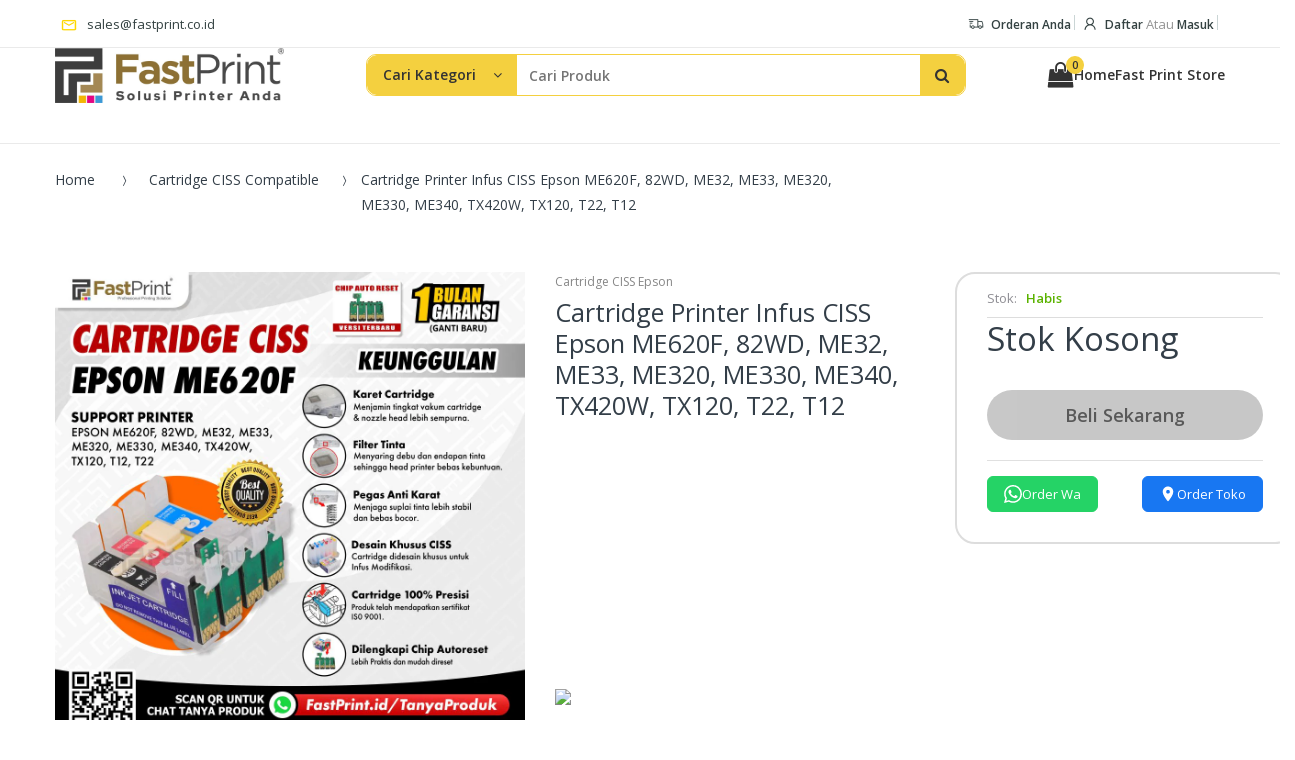

--- FILE ---
content_type: text/html; charset=utf-8
request_url: https://fastprint.co.id/products/cartridge-printer-infus-ciss-epson-me620f-82wd-me32-me33-me320-me330-me340-tx420w-tx120-t22-t12
body_size: 59981
content:
<!doctype html>
<html lang=en class="js">
<head>
  <link rel="manifest" href="//fastprint.co.id/cdn/shop/t/3/assets/manifest.json?v=23837974149870578861650273200">
  <link rel="apple-touch-icon" sizes="57x57" href="//fastprint.co.id/cdn/shop/t/3/assets/favicon.png?v=81420275038906957561489805554">
  <meta name="theme-color" content="#4285f4">
  <style>

    .flex-list-container {
        display: flex;
        align-items: center;
        list-style: none;
        margin: 0 !important;
    }
  	
    .cc-closeBtn.circled {
      z-index: 99999 !important;
      font-size:24px !important; 
      right: 10px !important;
      font-weight:700 !important; 
    }
    
    .cc-container .cc-bubble .cc-content{
      height: auto;
      padding: 1px 6px 2px 0;
      margin-top: 10px;
    }

    #body-content > div.bc-slideshow > div{
      width:1170px !important;
    }

    #home-slideshow > div.swiper-slide.lazyloaded{
      background-size:auto !important;
    }

  </style>
  
<!-- Anti-flicker snippet (recommended)  -->
  <style>.async-hide { opacity: 0 !important} </style>
  <script>(function(a,s,y,n,c,h,i,d,e){s.className+=' '+y;h.start=1*new Date;
  h.end=i=function(){s.className=s.className.replace(RegExp(' ?'+y),'')};
  (a[n]=a[n]||[]).hide=h;setTimeout(function(){i();h.end=null},c);h.timeout=c;
  })(window,document.documentElement,'async-hide','dataLayer',4000,
  {'GTM-53CXNT3':true});</script>
  
<!-- Google Tag Manager -->
<script>(function(w,d,s,l,i){w[l]=w[l]||[];w[l].push({'gtm.start':
new Date().getTime(),event:'gtm.js'});var f=d.getElementsByTagName(s)[0],
j=d.createElement(s),dl=l!='dataLayer'?'&l='+l:'';j.async=true;j.src=
'https://www.googletagmanager.com/gtm.js?id='+i+dl;f.parentNode.insertBefore(j,f);
})(window,document,'script','dataLayer','GTM-53CXNT3');</script>
<!-- End Google Tag Manager -->
  
<!-- Google tag (gtag.js) -->
<script async src="https://www.googletagmanager.com/gtag/js?id=G-Q3FBJF6FSG"></script>
<script>
  window.dataLayer = window.dataLayer || [];
  function gtag(){dataLayer.push(arguments);}
  gtag('js', new Date());

  gtag('config', 'G-Q3FBJF6FSG');
</script>
  
   

<link rel="shortcut icon" href="//fastprint.co.id/cdn/shop/t/3/assets/favicon.png?v=81420275038906957561489805554" type=image/png />

<meta charset=UTF-8>
 
<meta http-equiv=Content-Type content="text/html; charset=utf-8">
<meta name=p:domain_verify content="8185501f69a54327aa5df0437174b370"/>
<meta name=google-site-verification content=DyVK6d0WVSNBcNXWj5eXBAX6EA5jewF26OHXJwFoamk />
<meta name="google-site-verification" content="ARmkixmEddp0zv8KjYg6dNS0AB-j6jLtIicFlxzMYTo" />
<meta name=viewport content="width=device-width, initial-scale=1, minimum-scale=1, maximum-scale=1" />

<title>
Cartridge Printer Infus CISS Epson ME620F, 82WD, ME32, ME33, ME320, ME &ndash; Fast Print Indonesia
</title>

<meta name=description content="Cartridge Printer Infus/ CISS Fast Print dilengkapi Chip Auto Reset, Lebih Awet dan Mudah di reset. Sangat Cocok untuk Printer Epson ME620F (dan sejenisnya). FREE VOUCHER Rp. 50.000 khusus untuk Anda yang mendaftarkan email!">

<!-- <link href=//cdnjs.cloudflare.com/ajax/libs/intro.js/2.7.0/introjs.min.css rel=stylesheet type=text/css media=all> -->

  <meta property="og:type" content="product">
  <meta property="og:title" content="Cartridge Printer Infus CISS Epson ME620F, 82WD, ME32, ME33, ME320, ME330, ME340, TX420W, TX120, T22, T12">
  <meta property="og:category" content="Cartridge CISS Epson" />
  
  <meta property="og:image" content="http://fastprint.co.id/cdn/shop/products/FOOTER_CARTRIDGECISSSCISSEPSONME620F-CHIPGABUNG.jpg?v=1647403756">
  <meta property="og:image:secure_url" content="https://fastprint.co.id/cdn/shop/products/FOOTER_CARTRIDGECISSSCISSEPSONME620F-CHIPGABUNG.jpg?v=1647403756">
  
  <meta property="og:image" content="http://fastprint.co.id/cdn/shop/products/FOOTER_CISSEPSONME620-TANPACHIP.jpg?v=1647403756">
  <meta property="og:image:secure_url" content="https://fastprint.co.id/cdn/shop/products/FOOTER_CISSEPSONME620-TANPACHIP.jpg?v=1647403756">
  
  <meta property="og:price:amount" content="12.50000">
  <meta property="og:price:currency" content="IDR">
  <meta property="og:availability" content="oos" />
  <meta property="og:description" content="Deskripsi ProdukCartridge Printer Infus/ CISS adalah Cartridge Printer compatible yang digunakan khusus untuk Printer dengan sistem infus. Cartridge CISS Fast Print dilengkapi Chip Cartridge Auto Reset sehingga LEBIH PRAKTIS dan MUDAH MERESET CHIP (tanpa perlu membawa ke service center). Terdapat...">


  <meta property="og:url" content="https://fastprint.co.id/products/cartridge-printer-infus-ciss-epson-me620f-82wd-me32-me33-me320-me330-me340-tx420w-tx120-t22-t12">
  <meta property="og:site_name" content="Fast Print Indonesia">


<link href="//fastprint.co.id/cdn/shop/t/3/assets/jquery-ui.css?v=107368048528465467191624583054" rel="stylesheet" type="text/css" media="all" /> 




<link href="//fastprint.co.id/cdn/shop/t/3/assets/bootstrap.3x.css?v=47877574062110190471624583275" rel="stylesheet" type="text/css" media="all" />

<link href="//fastprint.co.id/cdn/shop/t/3/assets/jquery.owl.carousel.css?v=42047370958549325251489733968" rel="stylesheet" type="text/css" media="all" />






<link href="//fastprint.co.id/cdn/shop/t/3/assets/jquery.plugin.css?v=73137874881771616571696558709" rel="stylesheet" type="text/css" media="all" />


<link href="//fastprint.co.id/cdn/shop/t/3/assets/bc.global.scss.css?v=87249064922208518851696558709" rel="stylesheet" type="text/css" media="all" />
<link href="//fastprint.co.id/cdn/shop/t/3/assets/bc.style.scss.css?v=174227507759673673571765442081" rel="stylesheet" type="text/css" media="all" />
<link href="//fastprint.co.id/cdn/shop/t/3/assets/bc.responsive.scss.css?v=5640627163988264481761877668" rel="stylesheet" type="text/css" media="all" />

<link href="//fastprint.co.id/cdn/shop/t/3/assets/bootstrap-tour.min.css?v=102467176510153769071553927938" rel="stylesheet" type="text/css" media="all" />



<!-- <link href="//fonts.googleapis.com/css?family=Open+Sans:300italic,400italic,600italic,700italic,800italic,400,300,600,700,800" rel='stylesheet' type='text/css'>
<link href="//fonts.googleapis.com/css?family=Open+Sans:300italic,400italic,600italic,700italic,800italic,400,300,600,700,800" rel='stylesheet' type='text/css'>
<link href="//fonts.googleapis.com/css?family=Open+Sans:300italic,400italic,600italic,700italic,800italic,400,300,600,700,800" rel='stylesheet' type='text/css'> -->
<link rel="stylesheet" href="//maxcdn.bootstrapcdn.com/font-awesome/4.5.0/css/font-awesome.min.css">




<script src="//fastprint.co.id/cdn/shop/t/3/assets/jquery-1.9.1.min.js?v=104795768662631495511624262890"></script>
<!-- <script src="//code.jquery.com/ui/1.9.1/jquery-ui.js"></script> -->
<script defer src="//ajax.googleapis.com/ajax/libs/jqueryui/1.9.2/jquery-ui.min.js" type="text/javascript" defer="defer"></script>
<script defer src="//fastprint.co.id/cdn/shop/t/3/assets/bootstrap-tour.min.js?v=107091148067073400971553927962"></script>
<script defer src="//fastprint.co.id/cdn/shop/t/3/assets/bootstrap.3x.min.js?v=133551432925901452781489733956" defer></script>

<script defer src="//fastprint.co.id/cdn/shop/t/3/assets/jquery.easing.1.3.js?v=183302368868080250061489733960" defer></script>

<script defer src="//fastprint.co.id/cdn/shop/t/3/assets/modernizr.js?v=48376380639843794271489733963" ></script>



<script defer src="//fastprint.co.id/cdn/shop/t/3/assets/cookies.js?v=152021851494072641811489733957"></script>
<script defer src="//fastprint.co.id/cdn/shop/t/3/assets/jquery.fancybox.min.js?v=145951643271796414991489733960"></script>
<script src="//fastprint.co.id/cdn/shop/t/3/assets/jquery.jgrowl.min.js?v=87227353252943713011489733961" defer></script>
<script src="//fastprint.co.id/cdn/shop/t/3/assets/jquery.elevatezoom.min.js?v=123601637255686690921489733960" defer></script>
<script src="//fastprint.co.id/cdn/shop/t/3/assets/jquery.owl.carousel.min.js?v=33650824321397007901489733961" defer></script>
<script src="//fastprint.co.id/cdn/shop/t/3/assets/jquery.plugin.js?v=10681318543028800801489733961" defer></script>
<script src="//fastprint.co.id/cdn/shop/t/3/assets/jquery.countdown.js?v=19295658343409500131546586149" defer></script>

<script src="//fastprint.co.id/cdn/shop/t/3/assets/cart.js?v=169366680354182025121489733956" defer></script>
<script src="//fastprint.co.id/cdn/shop/t/3/assets/rivets-cart.min.js?v=17938823429083207911501743817" defer></script>

<script src="//fastprint.co.id/cdn/shop/t/3/assets/bc.ajax-search.js?v=127547518665296706681548841395" defer></script>




<script src="//fastprint.co.id/cdn/shop/t/3/assets/jquery.notify.min.js?v=114730265903214791241494314968" defer></script>


<script src="//fastprint.co.id/cdn/shop/t/3/assets/option_selection.js?v=15895070327792254761489733963" defer></script>


<script src="//fastprint.co.id/cdn/shop/t/3/assets/jquery.fakecrop.js?v=165182472294359744011489733960" defer></script>




<script defer src="//fastprint.co.id/cdn/shop/t/3/assets/bc.global.js?v=105211097173806805451761189697" ></script>
<script defer src="//fastprint.co.id/cdn/shop/t/3/assets/bc.slider.js?v=183818208525950156721516593428" ></script>
<script defer src="//fastprint.co.id/cdn/shop/t/3/assets/bc.script.js?v=179058287437214122941571459479"></script>




<script>!function(){window.ZipifyPages=window.ZipifyPages||{},window.ZipifyPages.analytics={},window.ZipifyPages.currency="IDR",window.ZipifyPages.shopDomain="fastprintindonesia.myshopify.com",window.ZipifyPages.moneyFormat="Rp {{amount_with_comma_separator}}",window.ZipifyPages.shopifyOptionsSelector=false,window.ZipifyPages.unitPriceEnabled=false,window.ZipifyPages.alternativeAnalyticsLoading=true,window.ZipifyPages.integrations="trackify".split(","),window.ZipifyPages.crmUrl="https://crms.zipify.com",window.ZipifyPages.isPagesEntity=false,window.ZipifyPages.translations={soldOut:"Stok Kosong",unavailable:"Tidak tersedia"},window.ZipifyPages.routes={root:"\/",cart:{index:"\/cart",add:"\/cart\/add",change:"\/cart\/change",clear:"\/cart\/clear",update:"\/cart\/update"}};window.ZipifyPages.eventsSubscriptions=[],window.ZipifyPages.on=function(i,a){window.ZipifyPages.eventsSubscriptions.push([i,a])}}();</script><script>(() => {
(()=>{class g{constructor(t={}){this.defaultConfig={sectionIds:[],rootMargin:"0px",onSectionViewed:()=>{},onSectionInteracted:()=>{},minViewTime:500,minVisiblePercentage:30,interactiveSelector:'a, button, input, select, textarea, [role="button"], [tabindex]:not([tabindex="-1"])'},this.config={...this.defaultConfig,...t},this.viewedSections=new Set,this.observer=null,this.viewTimers=new Map,this.init()}init(){document.readyState==="loading"?document.addEventListener("DOMContentLoaded",this.setup.bind(this)):this.setup()}setup(){this.setupObserver(),this.setupGlobalClickTracking()}setupObserver(){const t={root:null,rootMargin:this.config.rootMargin,threshold:[0,.1,.2,.3,.4,.5,.6,.7,.8,.9,1]};this.observer=new IntersectionObserver(e=>{e.forEach(i=>{this.calculateVisibility(i)?this.handleSectionVisible(i.target):this.handleSectionHidden(i.target)})},t),this.config.sectionIds.forEach(e=>{const i=document.getElementById(e);i&&this.observer.observe(i)})}calculateVisibility(t){const e=window.innerHeight,i=window.innerWidth,n=e*i,o=t.boundingClientRect,s=Math.max(0,o.top),c=Math.min(e,o.bottom),d=Math.max(0,o.left),a=Math.min(i,o.right),r=Math.max(0,c-s),l=Math.max(0,a-d)*r,m=n>0?l/n*100:0,h=o.width*o.height,p=h>0?l/h*100:0,S=m>=this.config.minVisiblePercentage,b=p>=80;return S||b}isSectionViewed(t){return this.viewedSections.has(Number(t))}setupGlobalClickTracking(){document.addEventListener("click",t=>{const e=this.findParentTrackedSection(t.target);if(e){const i=this.findInteractiveElement(t.target,e.el);i&&(this.isSectionViewed(e.id)||this.trackSectionView(e.id),this.trackSectionInteract(e.id,i,t))}})}findParentTrackedSection(t){let e=t;for(;e&&e!==document.body;){const i=e.id||e.dataset.zpSectionId,n=i?parseInt(i,10):null;if(n&&!isNaN(n)&&this.config.sectionIds.includes(n))return{el:e,id:n};e=e.parentElement}return null}findInteractiveElement(t,e){let i=t;for(;i&&i!==e;){if(i.matches(this.config.interactiveSelector))return i;i=i.parentElement}return null}trackSectionView(t){this.viewedSections.add(Number(t)),this.config.onSectionViewed(t)}trackSectionInteract(t,e,i){this.config.onSectionInteracted(t,e,i)}handleSectionVisible(t){const e=t.id,i=setTimeout(()=>{this.isSectionViewed(e)||this.trackSectionView(e)},this.config.minViewTime);this.viewTimers.set(e,i)}handleSectionHidden(t){const e=t.id;this.viewTimers.has(e)&&(clearTimeout(this.viewTimers.get(e)),this.viewTimers.delete(e))}addSection(t){if(!this.config.sectionIds.includes(t)){this.config.sectionIds.push(t);const e=document.getElementById(t);e&&this.observer&&this.observer.observe(e)}}}class f{constructor(){this.sectionTracker=new g({onSectionViewed:this.onSectionViewed.bind(this),onSectionInteracted:this.onSectionInteracted.bind(this)}),this.runningSplitTests=[]}getCookie(t){const e=document.cookie.match(new RegExp(`(?:^|; )${t}=([^;]*)`));return e?decodeURIComponent(e[1]):null}setCookie(t,e){let i=`${t}=${encodeURIComponent(e)}; path=/; SameSite=Lax`;location.protocol==="https:"&&(i+="; Secure");const n=new Date;n.setTime(n.getTime()+365*24*60*60*1e3),i+=`; expires=${n.toUTCString()}`,document.cookie=i}pickByWeight(t){const e=Object.entries(t).map(([o,s])=>[Number(o),s]),i=e.reduce((o,[,s])=>o+s,0);let n=Math.random()*i;for(const[o,s]of e){if(n<s)return o;n-=s}return e[e.length-1][0]}render(t){const e=t.blocks,i=t.test,n=i.id,o=`zpSectionSplitTest${n}`;let s=Number(this.getCookie(o));e.some(r=>r.id===s)||(s=this.pickByWeight(i.distribution),this.setCookie(o,s));const c=e.find(r=>r.id===s),d=`sectionSplitTest${c.id}`,a=document.querySelector(`template[data-id="${d}"]`);if(!a){console.error(`Template for split test ${c.id} not found`);return}document.currentScript.parentNode.insertBefore(a.content.cloneNode(!0),document.currentScript),this.runningSplitTests.push({id:n,block:c,templateId:d}),this.initTrackingForSection(c.id)}findSplitTestForSection(t){return this.runningSplitTests.find(e=>e.block.id===Number(t))}initTrackingForSection(t){this.sectionTracker.addSection(t)}onSectionViewed(t){this.trackEvent({sectionId:t,event:"zp_section_viewed"})}onSectionInteracted(t){this.trackEvent({sectionId:t,event:"zp_section_clicked"})}trackEvent({event:t,sectionId:e,payload:i={}}){const n=this.findSplitTestForSection(e);n&&window.Shopify.analytics.publish(t,{...i,sectionId:e,splitTestHash:n.id})}}window.ZipifyPages??={};window.ZipifyPages.SectionSplitTest=new f;})();

})()</script><script>window.performance && window.performance.mark && window.performance.mark('shopify.content_for_header.start');</script><meta name="google-site-verification" content="FfJgwe3lu8jUF1IrmJ1StWVAPCmESv2gMH1i1wZ7Y2o">
<meta id="shopify-digital-wallet" name="shopify-digital-wallet" content="/17642831/digital_wallets/dialog">
<link rel="alternate" type="application/json+oembed" href="https://fastprint.co.id/products/cartridge-printer-infus-ciss-epson-me620f-82wd-me32-me33-me320-me330-me340-tx420w-tx120-t22-t12.oembed">
<script async="async" src="/checkouts/internal/preloads.js?locale=en-ID"></script>
<script id="shopify-features" type="application/json">{"accessToken":"3696e4e3a02e06658cbca7f7800da921","betas":["rich-media-storefront-analytics"],"domain":"fastprint.co.id","predictiveSearch":true,"shopId":17642831,"locale":"en"}</script>
<script>var Shopify = Shopify || {};
Shopify.shop = "fastprintindonesia.myshopify.com";
Shopify.locale = "en";
Shopify.currency = {"active":"IDR","rate":"1.0"};
Shopify.country = "ID";
Shopify.theme = {"name":"FastPrint-Indonesia","id":170400140,"schema_name":null,"schema_version":null,"theme_store_id":null,"role":"main"};
Shopify.theme.handle = "null";
Shopify.theme.style = {"id":null,"handle":null};
Shopify.cdnHost = "fastprint.co.id/cdn";
Shopify.routes = Shopify.routes || {};
Shopify.routes.root = "/";</script>
<script type="module">!function(o){(o.Shopify=o.Shopify||{}).modules=!0}(window);</script>
<script>!function(o){function n(){var o=[];function n(){o.push(Array.prototype.slice.apply(arguments))}return n.q=o,n}var t=o.Shopify=o.Shopify||{};t.loadFeatures=n(),t.autoloadFeatures=n()}(window);</script>
<script id="shop-js-analytics" type="application/json">{"pageType":"product"}</script>
<script defer="defer" async type="module" src="//fastprint.co.id/cdn/shopifycloud/shop-js/modules/v2/client.init-shop-cart-sync_C5BV16lS.en.esm.js"></script>
<script defer="defer" async type="module" src="//fastprint.co.id/cdn/shopifycloud/shop-js/modules/v2/chunk.common_CygWptCX.esm.js"></script>
<script type="module">
  await import("//fastprint.co.id/cdn/shopifycloud/shop-js/modules/v2/client.init-shop-cart-sync_C5BV16lS.en.esm.js");
await import("//fastprint.co.id/cdn/shopifycloud/shop-js/modules/v2/chunk.common_CygWptCX.esm.js");

  window.Shopify.SignInWithShop?.initShopCartSync?.({"fedCMEnabled":true,"windoidEnabled":true});

</script>
<script>(function() {
  var isLoaded = false;
  function asyncLoad() {
    if (isLoaded) return;
    isLoaded = true;
    var urls = ["https:\/\/cdn-stamped-io.azureedge.net\/files\/shopify.v2.min.js?shop=fastprintindonesia.myshopify.com","https:\/\/mpop.pxucdn.com\/apps.pixelunion.net\/scripts\/js\/countdown\/bundle.min.js?shop=fastprintindonesia.myshopify.com","https:\/\/cdn1.stamped.io\/files\/widget.min.js?shop=fastprintindonesia.myshopify.com","https:\/\/cdn.hextom.com\/js\/quickannouncementbar.js?shop=fastprintindonesia.myshopify.com","https:\/\/sp-micro-next.b-cdn.net\/sp-micro.umd.js?shop=fastprintindonesia.myshopify.com"];
    for (var i = 0; i < urls.length; i++) {
      var s = document.createElement('script');
      s.type = 'text/javascript';
      s.async = true;
      s.src = urls[i];
      var x = document.getElementsByTagName('script')[0];
      x.parentNode.insertBefore(s, x);
    }
  };
  if(window.attachEvent) {
    window.attachEvent('onload', asyncLoad);
  } else {
    window.addEventListener('load', asyncLoad, false);
  }
})();</script>
<script id="__st">var __st={"a":17642831,"offset":25200,"reqid":"e147af68-265f-4ee5-bfdf-3261a86f857d-1768815875","pageurl":"fastprint.co.id\/products\/cartridge-printer-infus-ciss-epson-me620f-82wd-me32-me33-me320-me330-me340-tx420w-tx120-t22-t12","u":"8e63341a90ba","p":"product","rtyp":"product","rid":10125085836};</script>
<script>window.ShopifyPaypalV4VisibilityTracking = true;</script>
<script id="form-persister">!function(){'use strict';const t='contact',e='new_comment',n=[[t,t],['blogs',e],['comments',e],[t,'customer']],o='password',r='form_key',c=['recaptcha-v3-token','g-recaptcha-response','h-captcha-response',o],s=()=>{try{return window.sessionStorage}catch{return}},i='__shopify_v',u=t=>t.elements[r],a=function(){const t=[...n].map((([t,e])=>`form[action*='/${t}']:not([data-nocaptcha='true']) input[name='form_type'][value='${e}']`)).join(',');var e;return e=t,()=>e?[...document.querySelectorAll(e)].map((t=>t.form)):[]}();function m(t){const e=u(t);a().includes(t)&&(!e||!e.value)&&function(t){try{if(!s())return;!function(t){const e=s();if(!e)return;const n=u(t);if(!n)return;const o=n.value;o&&e.removeItem(o)}(t);const e=Array.from(Array(32),(()=>Math.random().toString(36)[2])).join('');!function(t,e){u(t)||t.append(Object.assign(document.createElement('input'),{type:'hidden',name:r})),t.elements[r].value=e}(t,e),function(t,e){const n=s();if(!n)return;const r=[...t.querySelectorAll(`input[type='${o}']`)].map((({name:t})=>t)),u=[...c,...r],a={};for(const[o,c]of new FormData(t).entries())u.includes(o)||(a[o]=c);n.setItem(e,JSON.stringify({[i]:1,action:t.action,data:a}))}(t,e)}catch(e){console.error('failed to persist form',e)}}(t)}const f=t=>{if('true'===t.dataset.persistBound)return;const e=function(t,e){const n=function(t){return'function'==typeof t.submit?t.submit:HTMLFormElement.prototype.submit}(t).bind(t);return function(){let t;return()=>{t||(t=!0,(()=>{try{e(),n()}catch(t){(t=>{console.error('form submit failed',t)})(t)}})(),setTimeout((()=>t=!1),250))}}()}(t,(()=>{m(t)}));!function(t,e){if('function'==typeof t.submit&&'function'==typeof e)try{t.submit=e}catch{}}(t,e),t.addEventListener('submit',(t=>{t.preventDefault(),e()})),t.dataset.persistBound='true'};!function(){function t(t){const e=(t=>{const e=t.target;return e instanceof HTMLFormElement?e:e&&e.form})(t);e&&m(e)}document.addEventListener('submit',t),document.addEventListener('DOMContentLoaded',(()=>{const e=a();for(const t of e)f(t);var n;n=document.body,new window.MutationObserver((t=>{for(const e of t)if('childList'===e.type&&e.addedNodes.length)for(const t of e.addedNodes)1===t.nodeType&&'FORM'===t.tagName&&a().includes(t)&&f(t)})).observe(n,{childList:!0,subtree:!0,attributes:!1}),document.removeEventListener('submit',t)}))}()}();</script>
<script integrity="sha256-4kQ18oKyAcykRKYeNunJcIwy7WH5gtpwJnB7kiuLZ1E=" data-source-attribution="shopify.loadfeatures" defer="defer" src="//fastprint.co.id/cdn/shopifycloud/storefront/assets/storefront/load_feature-a0a9edcb.js" crossorigin="anonymous"></script>
<script data-source-attribution="shopify.dynamic_checkout.dynamic.init">var Shopify=Shopify||{};Shopify.PaymentButton=Shopify.PaymentButton||{isStorefrontPortableWallets:!0,init:function(){window.Shopify.PaymentButton.init=function(){};var t=document.createElement("script");t.src="https://fastprint.co.id/cdn/shopifycloud/portable-wallets/latest/portable-wallets.en.js",t.type="module",document.head.appendChild(t)}};
</script>
<script data-source-attribution="shopify.dynamic_checkout.buyer_consent">
  function portableWalletsHideBuyerConsent(e){var t=document.getElementById("shopify-buyer-consent"),n=document.getElementById("shopify-subscription-policy-button");t&&n&&(t.classList.add("hidden"),t.setAttribute("aria-hidden","true"),n.removeEventListener("click",e))}function portableWalletsShowBuyerConsent(e){var t=document.getElementById("shopify-buyer-consent"),n=document.getElementById("shopify-subscription-policy-button");t&&n&&(t.classList.remove("hidden"),t.removeAttribute("aria-hidden"),n.addEventListener("click",e))}window.Shopify?.PaymentButton&&(window.Shopify.PaymentButton.hideBuyerConsent=portableWalletsHideBuyerConsent,window.Shopify.PaymentButton.showBuyerConsent=portableWalletsShowBuyerConsent);
</script>
<script data-source-attribution="shopify.dynamic_checkout.cart.bootstrap">document.addEventListener("DOMContentLoaded",(function(){function t(){return document.querySelector("shopify-accelerated-checkout-cart, shopify-accelerated-checkout")}if(t())Shopify.PaymentButton.init();else{new MutationObserver((function(e,n){t()&&(Shopify.PaymentButton.init(),n.disconnect())})).observe(document.body,{childList:!0,subtree:!0})}}));
</script>
<script id="sections-script" data-sections="gift" defer="defer" src="//fastprint.co.id/cdn/shop/t/3/compiled_assets/scripts.js?v=20577"></script>
<script>window.performance && window.performance.mark && window.performance.mark('shopify.content_for_header.end');</script>

<script>
trackifyliquidloaded = 1;            
function appendurl(url) {
  var script = document.createElement('script');
  script.setAttribute('type', 'text/javascript');
  script.setAttribute('src', url);
  document.head.appendChild(script); 
}
function getCookie(cname) {
  var name = cname + '=';
  var ca = document.cookie.split(';');
  for(var i = 0; i < ca.length; i++) {
    var c = ca[i];
    while (c.charAt(0)==' ') c = c.substring(1);
    if (c.indexOf(name) == 0) return c.substring(name.length, c.length);
  }
  return '';
}   
shop_permanent_domain = 'fastprintindonesia.myshopify.com';
function getUrlParameter(name) {
  name = name.replace(/[\[]/, '\[').replace(/[\]]/, '\]');
  var regex = new RegExp('[\?&]' + name + '=([^&#]*)');
  var results = regex.exec(location.search);
  return results === null ? '' : decodeURIComponent(results[1].replace(/\+/g, ' '));
};
  a_aid = getUrlParameter('a_aid');
</script>

<script>
if (typeof __st === 'undefined') {
__st = [];
    
__st['rid'] = 10125085836;
    
}
</script>
<script type='text/javascript' src='https://app.redretarget.com/sapp/assets/js/common.js'></script>


<script>
  var source = 'https://app.redretarget.com/sapp/MY_Shopify/product/fastprintindonesia.myshopify.com/'+a_aid+'/?pd_id=10125085836';
  appendurl(source);
</script>





<!-- BeginShopPopAddon --><script>  Shopify.shopPopSettings = {"proof_enabled":true,"proof_show_add_to_cart":true,"proof_mobile_enabled":true,"proof_mobile_position":"Bottom","proof_desktop_position":"Bottom Left","proof_show_on_product_page":true,"proof_hide_notification_after":30,"proof_display_time":10,"proof_interval_time":50,"proof_order_random":false,"proof_fetch_count":30,"proof_cycle":true,"proof_anonymize":false,"proof_anonymize_text":null,"proof_hours_before_obscure":1,"proof_sequential":true,"proof_top":10,"proof_left":8,"proof_right":10,"proof_bottom":8,"proof_background_color":"#fff","proof_font_color":"#333","proof_custom_css":" .cc-container{\n \theight: 145px !important;\n }\n.cc-closeBtn.circled {\n    z-index: 99999;\n}","proof_border_radius":8,"proof_first_interval_time":10,"proof_locale":"en"};</script><!-- EndShopPopAddon -->
<link rel="canonical" href="https://fastprint.co.id/products/cartridge-printer-infus-ciss-epson-me620f-82wd-me32-me33-me320-me330-me340-tx420w-tx120-t22-t12">
<link href="https://monorail-edge.shopifysvc.com" rel="dns-prefetch">
<script>(function(){if ("sendBeacon" in navigator && "performance" in window) {try {var session_token_from_headers = performance.getEntriesByType('navigation')[0].serverTiming.find(x => x.name == '_s').description;} catch {var session_token_from_headers = undefined;}var session_cookie_matches = document.cookie.match(/_shopify_s=([^;]*)/);var session_token_from_cookie = session_cookie_matches && session_cookie_matches.length === 2 ? session_cookie_matches[1] : "";var session_token = session_token_from_headers || session_token_from_cookie || "";function handle_abandonment_event(e) {var entries = performance.getEntries().filter(function(entry) {return /monorail-edge.shopifysvc.com/.test(entry.name);});if (!window.abandonment_tracked && entries.length === 0) {window.abandonment_tracked = true;var currentMs = Date.now();var navigation_start = performance.timing.navigationStart;var payload = {shop_id: 17642831,url: window.location.href,navigation_start,duration: currentMs - navigation_start,session_token,page_type: "product"};window.navigator.sendBeacon("https://monorail-edge.shopifysvc.com/v1/produce", JSON.stringify({schema_id: "online_store_buyer_site_abandonment/1.1",payload: payload,metadata: {event_created_at_ms: currentMs,event_sent_at_ms: currentMs}}));}}window.addEventListener('pagehide', handle_abandonment_event);}}());</script>
<script id="web-pixels-manager-setup">(function e(e,d,r,n,o){if(void 0===o&&(o={}),!Boolean(null===(a=null===(i=window.Shopify)||void 0===i?void 0:i.analytics)||void 0===a?void 0:a.replayQueue)){var i,a;window.Shopify=window.Shopify||{};var t=window.Shopify;t.analytics=t.analytics||{};var s=t.analytics;s.replayQueue=[],s.publish=function(e,d,r){return s.replayQueue.push([e,d,r]),!0};try{self.performance.mark("wpm:start")}catch(e){}var l=function(){var e={modern:/Edge?\/(1{2}[4-9]|1[2-9]\d|[2-9]\d{2}|\d{4,})\.\d+(\.\d+|)|Firefox\/(1{2}[4-9]|1[2-9]\d|[2-9]\d{2}|\d{4,})\.\d+(\.\d+|)|Chrom(ium|e)\/(9{2}|\d{3,})\.\d+(\.\d+|)|(Maci|X1{2}).+ Version\/(15\.\d+|(1[6-9]|[2-9]\d|\d{3,})\.\d+)([,.]\d+|)( \(\w+\)|)( Mobile\/\w+|) Safari\/|Chrome.+OPR\/(9{2}|\d{3,})\.\d+\.\d+|(CPU[ +]OS|iPhone[ +]OS|CPU[ +]iPhone|CPU IPhone OS|CPU iPad OS)[ +]+(15[._]\d+|(1[6-9]|[2-9]\d|\d{3,})[._]\d+)([._]\d+|)|Android:?[ /-](13[3-9]|1[4-9]\d|[2-9]\d{2}|\d{4,})(\.\d+|)(\.\d+|)|Android.+Firefox\/(13[5-9]|1[4-9]\d|[2-9]\d{2}|\d{4,})\.\d+(\.\d+|)|Android.+Chrom(ium|e)\/(13[3-9]|1[4-9]\d|[2-9]\d{2}|\d{4,})\.\d+(\.\d+|)|SamsungBrowser\/([2-9]\d|\d{3,})\.\d+/,legacy:/Edge?\/(1[6-9]|[2-9]\d|\d{3,})\.\d+(\.\d+|)|Firefox\/(5[4-9]|[6-9]\d|\d{3,})\.\d+(\.\d+|)|Chrom(ium|e)\/(5[1-9]|[6-9]\d|\d{3,})\.\d+(\.\d+|)([\d.]+$|.*Safari\/(?![\d.]+ Edge\/[\d.]+$))|(Maci|X1{2}).+ Version\/(10\.\d+|(1[1-9]|[2-9]\d|\d{3,})\.\d+)([,.]\d+|)( \(\w+\)|)( Mobile\/\w+|) Safari\/|Chrome.+OPR\/(3[89]|[4-9]\d|\d{3,})\.\d+\.\d+|(CPU[ +]OS|iPhone[ +]OS|CPU[ +]iPhone|CPU IPhone OS|CPU iPad OS)[ +]+(10[._]\d+|(1[1-9]|[2-9]\d|\d{3,})[._]\d+)([._]\d+|)|Android:?[ /-](13[3-9]|1[4-9]\d|[2-9]\d{2}|\d{4,})(\.\d+|)(\.\d+|)|Mobile Safari.+OPR\/([89]\d|\d{3,})\.\d+\.\d+|Android.+Firefox\/(13[5-9]|1[4-9]\d|[2-9]\d{2}|\d{4,})\.\d+(\.\d+|)|Android.+Chrom(ium|e)\/(13[3-9]|1[4-9]\d|[2-9]\d{2}|\d{4,})\.\d+(\.\d+|)|Android.+(UC? ?Browser|UCWEB|U3)[ /]?(15\.([5-9]|\d{2,})|(1[6-9]|[2-9]\d|\d{3,})\.\d+)\.\d+|SamsungBrowser\/(5\.\d+|([6-9]|\d{2,})\.\d+)|Android.+MQ{2}Browser\/(14(\.(9|\d{2,})|)|(1[5-9]|[2-9]\d|\d{3,})(\.\d+|))(\.\d+|)|K[Aa][Ii]OS\/(3\.\d+|([4-9]|\d{2,})\.\d+)(\.\d+|)/},d=e.modern,r=e.legacy,n=navigator.userAgent;return n.match(d)?"modern":n.match(r)?"legacy":"unknown"}(),u="modern"===l?"modern":"legacy",c=(null!=n?n:{modern:"",legacy:""})[u],f=function(e){return[e.baseUrl,"/wpm","/b",e.hashVersion,"modern"===e.buildTarget?"m":"l",".js"].join("")}({baseUrl:d,hashVersion:r,buildTarget:u}),m=function(e){var d=e.version,r=e.bundleTarget,n=e.surface,o=e.pageUrl,i=e.monorailEndpoint;return{emit:function(e){var a=e.status,t=e.errorMsg,s=(new Date).getTime(),l=JSON.stringify({metadata:{event_sent_at_ms:s},events:[{schema_id:"web_pixels_manager_load/3.1",payload:{version:d,bundle_target:r,page_url:o,status:a,surface:n,error_msg:t},metadata:{event_created_at_ms:s}}]});if(!i)return console&&console.warn&&console.warn("[Web Pixels Manager] No Monorail endpoint provided, skipping logging."),!1;try{return self.navigator.sendBeacon.bind(self.navigator)(i,l)}catch(e){}var u=new XMLHttpRequest;try{return u.open("POST",i,!0),u.setRequestHeader("Content-Type","text/plain"),u.send(l),!0}catch(e){return console&&console.warn&&console.warn("[Web Pixels Manager] Got an unhandled error while logging to Monorail."),!1}}}}({version:r,bundleTarget:l,surface:e.surface,pageUrl:self.location.href,monorailEndpoint:e.monorailEndpoint});try{o.browserTarget=l,function(e){var d=e.src,r=e.async,n=void 0===r||r,o=e.onload,i=e.onerror,a=e.sri,t=e.scriptDataAttributes,s=void 0===t?{}:t,l=document.createElement("script"),u=document.querySelector("head"),c=document.querySelector("body");if(l.async=n,l.src=d,a&&(l.integrity=a,l.crossOrigin="anonymous"),s)for(var f in s)if(Object.prototype.hasOwnProperty.call(s,f))try{l.dataset[f]=s[f]}catch(e){}if(o&&l.addEventListener("load",o),i&&l.addEventListener("error",i),u)u.appendChild(l);else{if(!c)throw new Error("Did not find a head or body element to append the script");c.appendChild(l)}}({src:f,async:!0,onload:function(){if(!function(){var e,d;return Boolean(null===(d=null===(e=window.Shopify)||void 0===e?void 0:e.analytics)||void 0===d?void 0:d.initialized)}()){var d=window.webPixelsManager.init(e)||void 0;if(d){var r=window.Shopify.analytics;r.replayQueue.forEach((function(e){var r=e[0],n=e[1],o=e[2];d.publishCustomEvent(r,n,o)})),r.replayQueue=[],r.publish=d.publishCustomEvent,r.visitor=d.visitor,r.initialized=!0}}},onerror:function(){return m.emit({status:"failed",errorMsg:"".concat(f," has failed to load")})},sri:function(e){var d=/^sha384-[A-Za-z0-9+/=]+$/;return"string"==typeof e&&d.test(e)}(c)?c:"",scriptDataAttributes:o}),m.emit({status:"loading"})}catch(e){m.emit({status:"failed",errorMsg:(null==e?void 0:e.message)||"Unknown error"})}}})({shopId: 17642831,storefrontBaseUrl: "https://fastprint.co.id",extensionsBaseUrl: "https://extensions.shopifycdn.com/cdn/shopifycloud/web-pixels-manager",monorailEndpoint: "https://monorail-edge.shopifysvc.com/unstable/produce_batch",surface: "storefront-renderer",enabledBetaFlags: ["2dca8a86"],webPixelsConfigList: [{"id":"2254078264","configuration":"{\"config\":\"{\\\"google_tag_ids\\\":[\\\"G-M5F6F3ZWMX\\\"],\\\"target_country\\\":\\\"ID\\\",\\\"gtag_events\\\":[{\\\"type\\\":\\\"begin_checkout\\\",\\\"action_label\\\":\\\"G-M5F6F3ZWMX\\\"},{\\\"type\\\":\\\"search\\\",\\\"action_label\\\":\\\"G-M5F6F3ZWMX\\\"},{\\\"type\\\":\\\"view_item\\\",\\\"action_label\\\":\\\"G-M5F6F3ZWMX\\\"},{\\\"type\\\":\\\"purchase\\\",\\\"action_label\\\":\\\"G-M5F6F3ZWMX\\\"},{\\\"type\\\":\\\"page_view\\\",\\\"action_label\\\":\\\"G-M5F6F3ZWMX\\\"},{\\\"type\\\":\\\"add_payment_info\\\",\\\"action_label\\\":\\\"G-M5F6F3ZWMX\\\"},{\\\"type\\\":\\\"add_to_cart\\\",\\\"action_label\\\":\\\"G-M5F6F3ZWMX\\\"}],\\\"enable_monitoring_mode\\\":false}\"}","eventPayloadVersion":"v1","runtimeContext":"OPEN","scriptVersion":"b2a88bafab3e21179ed38636efcd8a93","type":"APP","apiClientId":1780363,"privacyPurposes":[],"dataSharingAdjustments":{"protectedCustomerApprovalScopes":["read_customer_address","read_customer_email","read_customer_name","read_customer_personal_data","read_customer_phone"]}},{"id":"1377075512","configuration":"{\"backendUrl\":\"https:\\\/\\\/api.salespop.com\",\"shopifyDomain\":\"fastprintindonesia.myshopify.com\"}","eventPayloadVersion":"v1","runtimeContext":"STRICT","scriptVersion":"bb83dd074d22fef7d4e3cfe7cac23089","type":"APP","apiClientId":1869884,"privacyPurposes":["ANALYTICS"],"dataSharingAdjustments":{"protectedCustomerApprovalScopes":["read_customer_address","read_customer_name","read_customer_personal_data"]}},{"id":"82149688","configuration":"{\"matomoUrl\":\"https:\\\/\\\/analytics.zipify.com\",\"matomoSiteId\":\"412\"}","eventPayloadVersion":"v1","runtimeContext":"STRICT","scriptVersion":"4c3b52af25958dd82af2943ee5bcccd8","type":"APP","apiClientId":1436544,"privacyPurposes":["ANALYTICS","PREFERENCES"],"dataSharingAdjustments":{"protectedCustomerApprovalScopes":[]}},{"id":"156139832","eventPayloadVersion":"v1","runtimeContext":"LAX","scriptVersion":"1","type":"CUSTOM","privacyPurposes":["ANALYTICS"],"name":"Google Analytics tag (migrated)"},{"id":"shopify-app-pixel","configuration":"{}","eventPayloadVersion":"v1","runtimeContext":"STRICT","scriptVersion":"0450","apiClientId":"shopify-pixel","type":"APP","privacyPurposes":["ANALYTICS","MARKETING"]},{"id":"shopify-custom-pixel","eventPayloadVersion":"v1","runtimeContext":"LAX","scriptVersion":"0450","apiClientId":"shopify-pixel","type":"CUSTOM","privacyPurposes":["ANALYTICS","MARKETING"]}],isMerchantRequest: false,initData: {"shop":{"name":"Fast Print Indonesia","paymentSettings":{"currencyCode":"IDR"},"myshopifyDomain":"fastprintindonesia.myshopify.com","countryCode":"ID","storefrontUrl":"https:\/\/fastprint.co.id"},"customer":null,"cart":null,"checkout":null,"productVariants":[{"price":{"amount":38000.0,"currencyCode":"IDR"},"product":{"title":"Cartridge Printer Infus CISS Epson ME620F, 82WD, ME32, ME33, ME320, ME330, ME340, TX420W, TX120, T22, T12","vendor":"Epson","id":"10125085836","untranslatedTitle":"Cartridge Printer Infus CISS Epson ME620F, 82WD, ME32, ME33, ME320, ME330, ME340, TX420W, TX120, T22, T12","url":"\/products\/cartridge-printer-infus-ciss-epson-me620f-82wd-me32-me33-me320-me330-me340-tx420w-tx120-t22-t12","type":"Cartridge CISS Epson"},"id":"32856144773201","image":{"src":"\/\/fastprint.co.id\/cdn\/shop\/products\/FOOTER_CARTRIDGECISSSCISSEPSONME620F-CHIPGABUNG.jpg?v=1647403756"},"sku":"3010472","title":"Chip Gabung","untranslatedTitle":"Chip Gabung"},{"price":{"amount":12500.0,"currencyCode":"IDR"},"product":{"title":"Cartridge Printer Infus CISS Epson ME620F, 82WD, ME32, ME33, ME320, ME330, ME340, TX420W, TX120, T22, T12","vendor":"Epson","id":"10125085836","untranslatedTitle":"Cartridge Printer Infus CISS Epson ME620F, 82WD, ME32, ME33, ME320, ME330, ME340, TX420W, TX120, T22, T12","url":"\/products\/cartridge-printer-infus-ciss-epson-me620f-82wd-me32-me33-me320-me330-me340-tx420w-tx120-t22-t12","type":"Cartridge CISS Epson"},"id":"32856144838737","image":{"src":"\/\/fastprint.co.id\/cdn\/shop\/products\/FOOTER_CISSEPSONME620-TANPACHIP.jpg?v=1647403756"},"sku":"3010470","title":"Tanpa Chip","untranslatedTitle":"Tanpa Chip"},{"price":{"amount":38000.0,"currencyCode":"IDR"},"product":{"title":"Cartridge Printer Infus CISS Epson ME620F, 82WD, ME32, ME33, ME320, ME330, ME340, TX420W, TX120, T22, T12","vendor":"Epson","id":"10125085836","untranslatedTitle":"Cartridge Printer Infus CISS Epson ME620F, 82WD, ME32, ME33, ME320, ME330, ME340, TX420W, TX120, T22, T12","url":"\/products\/cartridge-printer-infus-ciss-epson-me620f-82wd-me32-me33-me320-me330-me340-tx420w-tx120-t22-t12","type":"Cartridge CISS Epson"},"id":"39284047282257","image":{"src":"\/\/fastprint.co.id\/cdn\/shop\/products\/FOOTER_CARTRIDGECISSSCISSEPSONME620F-CHIPGABUNG.jpg?v=1647403756"},"sku":"3010471","title":"Chip Pisah","untranslatedTitle":"Chip Pisah"}],"purchasingCompany":null},},"https://fastprint.co.id/cdn","fcfee988w5aeb613cpc8e4bc33m6693e112",{"modern":"","legacy":""},{"shopId":"17642831","storefrontBaseUrl":"https:\/\/fastprint.co.id","extensionBaseUrl":"https:\/\/extensions.shopifycdn.com\/cdn\/shopifycloud\/web-pixels-manager","surface":"storefront-renderer","enabledBetaFlags":"[\"2dca8a86\"]","isMerchantRequest":"false","hashVersion":"fcfee988w5aeb613cpc8e4bc33m6693e112","publish":"custom","events":"[[\"page_viewed\",{}],[\"product_viewed\",{\"productVariant\":{\"price\":{\"amount\":38000.0,\"currencyCode\":\"IDR\"},\"product\":{\"title\":\"Cartridge Printer Infus CISS Epson ME620F, 82WD, ME32, ME33, ME320, ME330, ME340, TX420W, TX120, T22, T12\",\"vendor\":\"Epson\",\"id\":\"10125085836\",\"untranslatedTitle\":\"Cartridge Printer Infus CISS Epson ME620F, 82WD, ME32, ME33, ME320, ME330, ME340, TX420W, TX120, T22, T12\",\"url\":\"\/products\/cartridge-printer-infus-ciss-epson-me620f-82wd-me32-me33-me320-me330-me340-tx420w-tx120-t22-t12\",\"type\":\"Cartridge CISS Epson\"},\"id\":\"32856144773201\",\"image\":{\"src\":\"\/\/fastprint.co.id\/cdn\/shop\/products\/FOOTER_CARTRIDGECISSSCISSEPSONME620F-CHIPGABUNG.jpg?v=1647403756\"},\"sku\":\"3010472\",\"title\":\"Chip Gabung\",\"untranslatedTitle\":\"Chip Gabung\"}}]]"});</script><script>
  window.ShopifyAnalytics = window.ShopifyAnalytics || {};
  window.ShopifyAnalytics.meta = window.ShopifyAnalytics.meta || {};
  window.ShopifyAnalytics.meta.currency = 'IDR';
  var meta = {"product":{"id":10125085836,"gid":"gid:\/\/shopify\/Product\/10125085836","vendor":"Epson","type":"Cartridge CISS Epson","handle":"cartridge-printer-infus-ciss-epson-me620f-82wd-me32-me33-me320-me330-me340-tx420w-tx120-t22-t12","variants":[{"id":32856144773201,"price":3800000,"name":"Cartridge Printer Infus CISS Epson ME620F, 82WD, ME32, ME33, ME320, ME330, ME340, TX420W, TX120, T22, T12 - Chip Gabung","public_title":"Chip Gabung","sku":"3010472"},{"id":32856144838737,"price":1250000,"name":"Cartridge Printer Infus CISS Epson ME620F, 82WD, ME32, ME33, ME320, ME330, ME340, TX420W, TX120, T22, T12 - Tanpa Chip","public_title":"Tanpa Chip","sku":"3010470"},{"id":39284047282257,"price":3800000,"name":"Cartridge Printer Infus CISS Epson ME620F, 82WD, ME32, ME33, ME320, ME330, ME340, TX420W, TX120, T22, T12 - Chip Pisah","public_title":"Chip Pisah","sku":"3010471"}],"remote":false},"page":{"pageType":"product","resourceType":"product","resourceId":10125085836,"requestId":"e147af68-265f-4ee5-bfdf-3261a86f857d-1768815875"}};
  for (var attr in meta) {
    window.ShopifyAnalytics.meta[attr] = meta[attr];
  }
</script>
<script class="analytics">
  (function () {
    var customDocumentWrite = function(content) {
      var jquery = null;

      if (window.jQuery) {
        jquery = window.jQuery;
      } else if (window.Checkout && window.Checkout.$) {
        jquery = window.Checkout.$;
      }

      if (jquery) {
        jquery('body').append(content);
      }
    };

    var hasLoggedConversion = function(token) {
      if (token) {
        return document.cookie.indexOf('loggedConversion=' + token) !== -1;
      }
      return false;
    }

    var setCookieIfConversion = function(token) {
      if (token) {
        var twoMonthsFromNow = new Date(Date.now());
        twoMonthsFromNow.setMonth(twoMonthsFromNow.getMonth() + 2);

        document.cookie = 'loggedConversion=' + token + '; expires=' + twoMonthsFromNow;
      }
    }

    var trekkie = window.ShopifyAnalytics.lib = window.trekkie = window.trekkie || [];
    if (trekkie.integrations) {
      return;
    }
    trekkie.methods = [
      'identify',
      'page',
      'ready',
      'track',
      'trackForm',
      'trackLink'
    ];
    trekkie.factory = function(method) {
      return function() {
        var args = Array.prototype.slice.call(arguments);
        args.unshift(method);
        trekkie.push(args);
        return trekkie;
      };
    };
    for (var i = 0; i < trekkie.methods.length; i++) {
      var key = trekkie.methods[i];
      trekkie[key] = trekkie.factory(key);
    }
    trekkie.load = function(config) {
      trekkie.config = config || {};
      trekkie.config.initialDocumentCookie = document.cookie;
      var first = document.getElementsByTagName('script')[0];
      var script = document.createElement('script');
      script.type = 'text/javascript';
      script.onerror = function(e) {
        var scriptFallback = document.createElement('script');
        scriptFallback.type = 'text/javascript';
        scriptFallback.onerror = function(error) {
                var Monorail = {
      produce: function produce(monorailDomain, schemaId, payload) {
        var currentMs = new Date().getTime();
        var event = {
          schema_id: schemaId,
          payload: payload,
          metadata: {
            event_created_at_ms: currentMs,
            event_sent_at_ms: currentMs
          }
        };
        return Monorail.sendRequest("https://" + monorailDomain + "/v1/produce", JSON.stringify(event));
      },
      sendRequest: function sendRequest(endpointUrl, payload) {
        // Try the sendBeacon API
        if (window && window.navigator && typeof window.navigator.sendBeacon === 'function' && typeof window.Blob === 'function' && !Monorail.isIos12()) {
          var blobData = new window.Blob([payload], {
            type: 'text/plain'
          });

          if (window.navigator.sendBeacon(endpointUrl, blobData)) {
            return true;
          } // sendBeacon was not successful

        } // XHR beacon

        var xhr = new XMLHttpRequest();

        try {
          xhr.open('POST', endpointUrl);
          xhr.setRequestHeader('Content-Type', 'text/plain');
          xhr.send(payload);
        } catch (e) {
          console.log(e);
        }

        return false;
      },
      isIos12: function isIos12() {
        return window.navigator.userAgent.lastIndexOf('iPhone; CPU iPhone OS 12_') !== -1 || window.navigator.userAgent.lastIndexOf('iPad; CPU OS 12_') !== -1;
      }
    };
    Monorail.produce('monorail-edge.shopifysvc.com',
      'trekkie_storefront_load_errors/1.1',
      {shop_id: 17642831,
      theme_id: 170400140,
      app_name: "storefront",
      context_url: window.location.href,
      source_url: "//fastprint.co.id/cdn/s/trekkie.storefront.cd680fe47e6c39ca5d5df5f0a32d569bc48c0f27.min.js"});

        };
        scriptFallback.async = true;
        scriptFallback.src = '//fastprint.co.id/cdn/s/trekkie.storefront.cd680fe47e6c39ca5d5df5f0a32d569bc48c0f27.min.js';
        first.parentNode.insertBefore(scriptFallback, first);
      };
      script.async = true;
      script.src = '//fastprint.co.id/cdn/s/trekkie.storefront.cd680fe47e6c39ca5d5df5f0a32d569bc48c0f27.min.js';
      first.parentNode.insertBefore(script, first);
    };
    trekkie.load(
      {"Trekkie":{"appName":"storefront","development":false,"defaultAttributes":{"shopId":17642831,"isMerchantRequest":null,"themeId":170400140,"themeCityHash":"7390763325978221352","contentLanguage":"en","currency":"IDR","eventMetadataId":"f1c334b3-fe7d-45ac-8fb4-0d18cfa93564"},"isServerSideCookieWritingEnabled":true,"monorailRegion":"shop_domain","enabledBetaFlags":["65f19447"]},"Session Attribution":{},"S2S":{"facebookCapiEnabled":false,"source":"trekkie-storefront-renderer","apiClientId":580111}}
    );

    var loaded = false;
    trekkie.ready(function() {
      if (loaded) return;
      loaded = true;

      window.ShopifyAnalytics.lib = window.trekkie;

      var originalDocumentWrite = document.write;
      document.write = customDocumentWrite;
      try { window.ShopifyAnalytics.merchantGoogleAnalytics.call(this); } catch(error) {};
      document.write = originalDocumentWrite;

      window.ShopifyAnalytics.lib.page(null,{"pageType":"product","resourceType":"product","resourceId":10125085836,"requestId":"e147af68-265f-4ee5-bfdf-3261a86f857d-1768815875","shopifyEmitted":true});

      var match = window.location.pathname.match(/checkouts\/(.+)\/(thank_you|post_purchase)/)
      var token = match? match[1]: undefined;
      if (!hasLoggedConversion(token)) {
        setCookieIfConversion(token);
        window.ShopifyAnalytics.lib.track("Viewed Product",{"currency":"IDR","variantId":32856144773201,"productId":10125085836,"productGid":"gid:\/\/shopify\/Product\/10125085836","name":"Cartridge Printer Infus CISS Epson ME620F, 82WD, ME32, ME33, ME320, ME330, ME340, TX420W, TX120, T22, T12 - Chip Gabung","price":"38000.00","sku":"3010472","brand":"Epson","variant":"Chip Gabung","category":"Cartridge CISS Epson","nonInteraction":true,"remote":false},undefined,undefined,{"shopifyEmitted":true});
      window.ShopifyAnalytics.lib.track("monorail:\/\/trekkie_storefront_viewed_product\/1.1",{"currency":"IDR","variantId":32856144773201,"productId":10125085836,"productGid":"gid:\/\/shopify\/Product\/10125085836","name":"Cartridge Printer Infus CISS Epson ME620F, 82WD, ME32, ME33, ME320, ME330, ME340, TX420W, TX120, T22, T12 - Chip Gabung","price":"38000.00","sku":"3010472","brand":"Epson","variant":"Chip Gabung","category":"Cartridge CISS Epson","nonInteraction":true,"remote":false,"referer":"https:\/\/fastprint.co.id\/products\/cartridge-printer-infus-ciss-epson-me620f-82wd-me32-me33-me320-me330-me340-tx420w-tx120-t22-t12"});
      }
    });


        var eventsListenerScript = document.createElement('script');
        eventsListenerScript.async = true;
        eventsListenerScript.src = "//fastprint.co.id/cdn/shopifycloud/storefront/assets/shop_events_listener-3da45d37.js";
        document.getElementsByTagName('head')[0].appendChild(eventsListenerScript);

})();</script>
  <script>
  if (!window.ga || (window.ga && typeof window.ga !== 'function')) {
    window.ga = function ga() {
      (window.ga.q = window.ga.q || []).push(arguments);
      if (window.Shopify && window.Shopify.analytics && typeof window.Shopify.analytics.publish === 'function') {
        window.Shopify.analytics.publish("ga_stub_called", {}, {sendTo: "google_osp_migration"});
      }
      console.error("Shopify's Google Analytics stub called with:", Array.from(arguments), "\nSee https://help.shopify.com/manual/promoting-marketing/pixels/pixel-migration#google for more information.");
    };
    if (window.Shopify && window.Shopify.analytics && typeof window.Shopify.analytics.publish === 'function') {
      window.Shopify.analytics.publish("ga_stub_initialized", {}, {sendTo: "google_osp_migration"});
    }
  }
</script>
<script
  defer
  src="https://fastprint.co.id/cdn/shopifycloud/perf-kit/shopify-perf-kit-3.0.4.min.js"
  data-application="storefront-renderer"
  data-shop-id="17642831"
  data-render-region="gcp-us-central1"
  data-page-type="product"
  data-theme-instance-id="170400140"
  data-theme-name=""
  data-theme-version=""
  data-monorail-region="shop_domain"
  data-resource-timing-sampling-rate="10"
  data-shs="true"
  data-shs-beacon="true"
  data-shs-export-with-fetch="true"
  data-shs-logs-sample-rate="1"
  data-shs-beacon-endpoint="https://fastprint.co.id/api/collect"
></script>
</head>

<body class="templateProduct">

<!-- Google Tag Manager (noscript) -->
<noscript><iframe src="https://www.googletagmanager.com/ns.html?id=GTM-53CXNT3"
height="0" width="0" style="display:none;visibility:hidden"></iframe></noscript>
<!-- End Google Tag Manager (noscript) -->
  

  

<div class=boxes-wrapper>
<!-- Begin Menu Mobile-->
<div class="mobile-version visible-xs visible-sm">
  <div class="menu-mobile navbar">
    <div class="nav-collapse is-mobile-nav">
      <ul class="main-nav">
        <li class="li-on-mobile">
          <span>Semua Kategori</span>
        </li>
        
        

  <li class="">
    <a href="/">
      <span>Home</span>
    </a>
  </li>



        
        

  <li class="">
    <a href="/collections/best-sellers">
      <span>Best Sellers</span>
    </a>
  </li>



        
        

  <li class="">
    <a href="/pages/fast-print-store">
      <span>Fast Print Store</span>
    </a>
  </li>



        
        

  <li class="">
    <a href="/pages/katalog-produk">
      <span>Katalog Online</span>
    </a>
  </li>



        
        

  <li class="">
    <a href="http://fastprint.id/PTKS">
      <span>Konsultasi Printer</span>
    </a>
  </li>



        
        
        


  

	

    
	  
      

      

    
	  
      

      

    
	  
      

      

    
	  
      

      

    
	  
      

      

    
	  
      

      

    

	
      <li class="dropdown">
  <a href="/collections/sparepart-printer" class="dropdown-link">
    <span>Sparepart Printer</span>
  </a>
  
  <span class="expand mobile-expand">
    <i class="fa fa-angle-right hidden-xs hidden-sm"></i>
    <i class="fa fa-plus visible-xs visible-sm"></i>
  </span>
  

  <ul class="dropdown-menu">
    
    

<li><a tabindex="-1" href="/collections/head-printer"><span>Head Printer</span></a></li>


    
    

<li><a tabindex="-1" href="/collections/mainboard-printer"><span>Mainboard</span></a></li>


    
  </ul>
</li>

	

  



        
        


  

	

    
	  
      

      

    
	  
      

      

    
	  
      

      

    
	  
      

      

    
	  
      

      

    
	  
      

      

    

	
      <li class="dropdown">
  <a href="/collections/head-cleaner" class="dropdown-link">
    <span>Head Cleaner</span>
  </a>
  
  <span class="expand mobile-expand">
    <i class="fa fa-angle-right hidden-xs hidden-sm"></i>
    <i class="fa fa-plus visible-xs visible-sm"></i>
  </span>
  

  <ul class="dropdown-menu">
    
    

<li><a tabindex="-1" href="https://fastprint.co.id/products/cairan-head-cleaner-printer-pembersih-premium-fast-print?"><span>Head Cleaner Premium</span></a></li>


    
    

<li><a tabindex="-1" href="https://fastprint.co.id/products/fast-print-cairan-head-cleaner-printer-pembersih-extra-protection"><span>Head Cleaner Extra Protection</span></a></li>


    
    

<li><a tabindex="-1" href="https://fastprint.co.id/products/fast-print-cairan-head-cleaner-printer-pembersih-sublim"><span>Head Cleaner Sublim</span></a></li>


    
    

<li><a tabindex="-1" href="https://fastprint.co.id/products/fast-print-cairan-head-cleaner-printer-pembersih-standar"><span>Head Cleaner Standar</span></a></li>


    
    

<li><a tabindex="-1" href="/collections/head-cleaner"><span>Head Cleaner Lainnya</span></a></li>


    
  </ul>
</li>

	

  



        
        


  

	

    
	  
      

      

    
	  
      

      

    
	  
      

      

    
	  
      

      

    
	  
      

      

    
	  
      

      

    

	
      <li class="dropdown">
  <a href="/collections/kertas-printer" class="dropdown-link">
    <span>Kertas Printer</span>
  </a>
  
  <span class="expand mobile-expand">
    <i class="fa fa-angle-right hidden-xs hidden-sm"></i>
    <i class="fa fa-plus visible-xs visible-sm"></i>
  </span>
  

  <ul class="dropdown-menu">
    
    

<li><a tabindex="-1" href="/collections/water-slide-decal-paper"><span>Water Slide Decal Paper</span></a></li>


    
    

<li><a tabindex="-1" href="/collections/stiker-laminating"><span>Stiker Laminating</span></a></li>


    
    

<li><a tabindex="-1" href="/collections/art-paper"><span>Art Paper</span></a></li>


    
    

<li><a tabindex="-1" href="/products/fast-print-kertas-aluminium-foil-roll-segel-botol"><span>Kertas Alumunium Foil</span></a></li>


    
  </ul>
</li>

	

  



        
        


  

	

    
	  
      

      

    
	  
      

      

    
	  
      

      

    
	  
      

      

    
	  
      

      

    
	  
      

      

    

	
      <li class="dropdown">
  <a href="/collections/perlengkapan-stempel-flash" class="dropdown-link">
    <span>Perlengkapan Stempel</span>
  </a>
  
  <span class="expand mobile-expand">
    <i class="fa fa-angle-right hidden-xs hidden-sm"></i>
    <i class="fa fa-plus visible-xs visible-sm"></i>
  </span>
  

  <ul class="dropdown-menu">
    
    

<li class="dropdown dropdown-submenu">
  <a href="/collections/tinta-stempel-flash" class="dropdown-link">
    <span>Tinta Stempel</span>
    
  </a>
  
  <span class="expand"><i class="fa fa-plus visible-xs visible-sm"></i></span>
  
  <ul class="dropdown-menu">
    
    

<li><a tabindex="-1" href="/products/fast-print-tinta-stempel-flash-warna-anti-luntur"><span>Tinta Stempel Flash</span></a></li>


    
    

<li><a tabindex="-1" href="/products/fast-print-tinta-stempel-uv-invisible-ink"><span>Tinta Stempel UV</span></a></li>


    
    

<li><a tabindex="-1" href="/products/fast-print-tinta-stempel-permanen-tanggal-kadaluarsa-plastik-besi-waterproff"><span>Tinta Stempel Permanent</span></a></li>


    
    

<li><a tabindex="-1" href="/collections/stempel-wax"><span>Stempel Wax</span></a></li>


    
  </ul>
</li>


    
    

<li class="dropdown dropdown-submenu">
  <a href="/collections/mesin-stempel" class="dropdown-link">
    <span>Mesin Stempel</span>
    
  </a>
  
  <span class="expand"><i class="fa fa-plus visible-xs visible-sm"></i></span>
  
  <ul class="dropdown-menu">
    
    

<li><a tabindex="-1" href="/products/mesin-stempel-flash-warna-otomatis-full-plat-besi"><span>Mesin Stempel Flash</span></a></li>


    
    

<li><a tabindex="-1" href="/products/mesin-stempel-flash-digital-extra-booster"><span>Mesin Stempel Flash Digital</span></a></li>


    
    

<li><a tabindex="-1" href="/collections/alat-pemotong-karet-stempel"><span>Alat Pemotong</span></a></li>


    
  </ul>
</li>


    
    

<li class="dropdown dropdown-submenu">
  <a href="/collections/gagang-dan-karet-stempe-flash" class="dropdown-link">
    <span>Gagang dan Karet Stempel Flash</span>
    
  </a>
  
  <span class="expand"><i class="fa fa-plus visible-xs visible-sm"></i></span>
  
  <ul class="dropdown-menu">
    
    

<li><a tabindex="-1" href="/collections/gagang-stempel-flash"><span>Gagang</span></a></li>


    
    

<li><a tabindex="-1" href="/collections/gagang-dan-karet-stempe-flash"><span>Gagang dan Karet </span></a></li>


    
  </ul>
</li>


    
    

<li><a tabindex="-1" href="/collections/jasa-pembuatan-stempel-flash"><span>Jasa Pembuatan Stempel</span></a></li>


    
    

<li><a tabindex="-1" href="/collections/paket-usaha-stempel"><span>Paket Usaha Stempel</span></a></li>


    
  </ul>
</li>

	

  



        
        


  

	

    
	  
      

      

    
	  
      

      

    
	  
      

      
        

        
        
        

	
      <li class="dropdown mega-menu">
        <a href="/collections/tinta-printer" class="dropdown-link">
          <span>Tinta Printer</span>
        </a>

        
        <span class="expand mobile-expand">
          <i class="fa fa-angle-right hidden-xs hidden-sm"></i>
          <i class="fa fa-plus visible-xs visible-sm"></i>
        </span>
        

        











<div class="dropdown-menu dropdown-menu-3 column-4" style="min-height: 462px; background: #ffffff;">
    <div class="row">

      

        

        

          
          

          <div class="mega-col mega-col-1 col-sm-4">

            
              

              

                
                
                <div class="dropdown mega-sub-link">
                  <a href="/collections/tinta-original" class="dropdown-link">
                    <span>Tinta Original</span>
                  </a>
                  
                  <span class="expand mobile-expand">
                    <i class="fa fa-angle-down hidden-xs hidden-sm"></i>
                    <i class="fa fa-plus visible-xs visible-sm"></i>
                  </span>
                  
                  <ul class="dropdown-menu dropdown-menu-sub">
                    
                    <li><a href="/collections/tinta-original-epson">Tinta Original EPSON</a></li>
                    
                    <li><a href="/collections/tinta-original-canon">Tinta Original CANON</a></li>
                    
                    <li><a href="/collections/tinta-original-hp">Tinta Original HP</a></li>
                    
                    <li><a href="/collections/tinta-original-brother">Tinta Original BROTHER</a></li>
                    
                  </ul>
                </div>
                

              

                
                
                <div class="dropdown mega-sub-link">
                  <a href="/collections/tinta-dye-based-photo" class="dropdown-link">
                    <span>Tinta Dye Based Photo</span>
                  </a>
                  
                  <span class="expand mobile-expand">
                    <i class="fa fa-angle-down hidden-xs hidden-sm"></i>
                    <i class="fa fa-plus visible-xs visible-sm"></i>
                  </span>
                  
                  <ul class="dropdown-menu dropdown-menu-sub">
                    
                    <li><a href="/collections/tinta-dye-based-photo-premium-epson">Photo Premium EPSON</a></li>
                    
                    <li><a href="/collections/tinta-photo-premium-epson-r-series">Photo Premium EPSON R Series</a></li>
                    
                    <li><a href="/collections/tinta-dye-based-photo-premium-canon">Photo Premium CANON</a></li>
                    
                    <li><a href="/collections/tinta-dye-based-photo-premium-canon-mg6170">Photo Premium CANON MG6170</a></li>
                    
                    <li><a href="/collections/tinta-dye-based-photo-premium-canon-ix7000">Photo Premium CANON IX7000</a></li>
                    
                    <li><a href="/collections/tinta-dye-based-photo-premium-hp">Photo Premium HP</a></li>
                    
                    <li><a href="/collections/tinta-dye-based-photo-premium-brother">Photo Premium BROTHER</a></li>
                    
                  </ul>
                </div>
                

              

            

          </div>

        

      

        

        

          
          

          <div class="mega-col mega-col-2 col-sm-4">

            
              

              

                
                
                <div class="dropdown mega-sub-link">
                  <a href="/collections/tinta-photo-ultimate" class="dropdown-link">
                    <span>Tinta Photo Ultimate</span>
                  </a>
                  
                  <span class="expand mobile-expand">
                    <i class="fa fa-angle-down hidden-xs hidden-sm"></i>
                    <i class="fa fa-plus visible-xs visible-sm"></i>
                  </span>
                  
                  <ul class="dropdown-menu dropdown-menu-sub">
                    
                    <li><a href="/collections/tinta-photo-ultimate-plus-uv-epson-l-series">+UV EPSON L Series</a></li>
                    
                    <li><a href="/collections/tinta-pigment-ultimate-plus-uv-canon-g-series">+UV CANON G Series</a></li>
                    
                    <li><a href="/collections/tinta-photo-ultimate-plus-uv-brother">+UV BROTHER Series</a></li>
                    
                    <li><a href="/collections/tinta-photo-ultimate-canon">Photo Ultimate CANON</a></li>
                    
                  </ul>
                </div>
                

              

                
                
                <div class="dropdown mega-sub-link">
                  <a href="/collections/tinta-dye-based-anti-uv" class="dropdown-link">
                    <span>Tinta Dye Based Anti UV</span>
                  </a>
                  
                  <span class="expand mobile-expand">
                    <i class="fa fa-angle-down hidden-xs hidden-sm"></i>
                    <i class="fa fa-plus visible-xs visible-sm"></i>
                  </span>
                  
                  <ul class="dropdown-menu dropdown-menu-sub">
                    
                    <li><a href="/collections/tinta-dye-based-anti-uv-epson">Tinta Dye Based Anti UV EPSON</a></li>
                    
                    <li><a href="/collections/tinta-dye-based-anti-uv-canon">Tinta Dye Based Anti UV CANON</a></li>
                    
                    <li><a href="/collections/tinta-dye-based-anti-uv-hp">Tinta Dye Based Anti UV HP</a></li>
                    
                    <li><a href="/collections/tinta-dye-based-anti-uv-brother">Tinta Dye Based Anti UV BROTHER</a></li>
                    
                  </ul>
                </div>
                

              

            

          </div>

        

      

        

        

          
          

          <div class="mega-col mega-col-3 col-sm-4">

            
              

              

                
                
                <div class="dropdown mega-sub-link">
                  <a href="/collections/tinta-pigment-durabrite" class="dropdown-link">
                    <span>Tinta Pigment Durabrite</span>
                  </a>
                  
                  <span class="expand mobile-expand">
                    <i class="fa fa-angle-down hidden-xs hidden-sm"></i>
                    <i class="fa fa-plus visible-xs visible-sm"></i>
                  </span>
                  
                  <ul class="dropdown-menu dropdown-menu-sub">
                    
                    <li><a href="/collections/tinta-durabrite-pigment-art-paper-china-epson">Pigment Art Paper China EPSON</a></li>
                    
                    <li><a href="/collections/tinta-pigment-art-paper-korea-epson">Pigment Art Paper Korea EPSON</a></li>
                    
                    <li><a href="/collections/tinta-pigment-transfer-photo-taiwan-epson">Pigment Transfer Photo EPSON</a></li>
                    
                  </ul>
                </div>
                

              

                
                
                <div class="dropdown mega-sub-link">
                  <a href="/collections/tinta-sublim" class="dropdown-link">
                    <span>Tinta Sublim</span>
                  </a>
                  
                  <span class="expand mobile-expand">
                    <i class="fa fa-angle-down hidden-xs hidden-sm"></i>
                    <i class="fa fa-plus visible-xs visible-sm"></i>
                  </span>
                  
                  <ul class="dropdown-menu dropdown-menu-sub">
                    
                    <li><a href="/collections/tinta-sublim-china-epson">Tinta Sublim China EPSON</a></li>
                    
                    <li><a href="/collections/tinta-sublim-korea-epson">Tinta Sublim Korea EPSON</a></li>
                    
                    <li><a href="/collections/tinta-sublim-fluorescent-epson">Tinta Sublim Fluorescent EPSON</a></li>
                    
                  </ul>
                </div>
                

              

                
                
                <div class="mega-sub-link"><a tabindex="-4" href="/collections/tinta-textile-dtg-direct-to-garment"><span>Tinta DTG (Direct to Garment)</span></a></div>
                

              

                
                
                <div class="mega-sub-link"><a tabindex="-4" href="/collections/tinta-cd-dvd-printable-epson"><span>Tinta CD & PVC Printable</span></a></div>
                

              

                
                
                <div class="mega-sub-link"><a tabindex="-4" href="/collections/tinta-bio-eco-solvent-epson"><span>Tinta Bio Eco Solvent</span></a></div>
                

              

            

          </div>

        

      

    </div>
</div>

      </li>

	

  



        
        


  

	

    
	  
      

      

    
	  
      

      
        

        
        
        

	
      <li class="dropdown mega-menu">
        <a href="/collections/aksesoris-printer" class="dropdown-link">
          <span>Aksesoris Printer</span>
        </a>

        
        <span class="expand mobile-expand">
          <i class="fa fa-angle-right hidden-xs hidden-sm"></i>
          <i class="fa fa-plus visible-xs visible-sm"></i>
        </span>
        

        











<div class="dropdown-menu dropdown-menu-2 column-4" style="min-height: 462px; background: #ffffff;">
    <div class="row">

      

        

        

          
          

          <div class="mega-col mega-col-1 col-sm-6">

            
              

              

                
                
                <div class="dropdown mega-sub-link">
                  <a href="/collections/ciss-infus-modifikasi" class="dropdown-link">
                    <span>Ciss Infus Modifikasi</span>
                  </a>
                  
                  <span class="expand mobile-expand">
                    <i class="fa fa-angle-down hidden-xs hidden-sm"></i>
                    <i class="fa fa-plus visible-xs visible-sm"></i>
                  </span>
                  
                  <ul class="dropdown-menu dropdown-menu-sub">
                    
                    <li><a href="/collections/ciss-infus-modifikasi-epson">CISS Infus Modifikasi EPSON</a></li>
                    
                    <li><a href="/collections/ciss-infus-modifikasi-canon">CISS Infus Modifikasi CANON</a></li>
                    
                  </ul>
                </div>
                

              

                
                
                <div class="dropdown mega-sub-link">
                  <a href="/collections/cartridge" class="dropdown-link">
                    <span>Cartridge</span>
                  </a>
                  
                  <span class="expand mobile-expand">
                    <i class="fa fa-angle-down hidden-xs hidden-sm"></i>
                    <i class="fa fa-plus visible-xs visible-sm"></i>
                  </span>
                  
                  <ul class="dropdown-menu dropdown-menu-sub">
                    
                    <li><a href="/collections/cartridge-ciss-compatible">Cartridge CISS Compatible</a></li>
                    
                    <li><a href="/collections/cartridge-mciss-compatible">Cartridge MCISS Compatible</a></li>
                    
                    <li><a href="/collections/cartridge-original">Cartridge Original</a></li>
                    
                  </ul>
                </div>
                

              

                
                
                <div class="dropdown mega-sub-link">
                  <a href="/collections/aksesoris-ciss-lengkap" class="dropdown-link">
                    <span>Aksesoris CISS Printer</span>
                  </a>
                  
                  <span class="expand mobile-expand">
                    <i class="fa fa-angle-down hidden-xs hidden-sm"></i>
                    <i class="fa fa-plus visible-xs visible-sm"></i>
                  </span>
                  
                  <ul class="dropdown-menu dropdown-menu-sub">
                    
                    <li><a href="/collections/toolkit-penyedot-cartridge">Toolkit Penyedot Cartridge</a></li>
                    
                    <li><a href="/collections/chip-cartridge-auto-reset">Chip Cartridge Auto Reset</a></li>
                    
                    <li><a href="/collections/tabung-ink-tank">Tabung - Ink Tank</a></li>
                    
                    <li><a href="/collections/botol-pet-hdpe">Botol Tinta PET & HDPE</a></li>
                    
                    <li><a href="/collections/aksesoris-ciss-lengkap">Aksesoris Printer Lainnya</a></li>
                    
                  </ul>
                </div>
                

              

                
                
                <div class="dropdown mega-sub-link">
                  <a href="/collections/tinta-suntik-refill-kit" class="dropdown-link">
                    <span>Tinta Suntik / Refill Kit</span>
                  </a>
                  
                  <span class="expand mobile-expand">
                    <i class="fa fa-angle-down hidden-xs hidden-sm"></i>
                    <i class="fa fa-plus visible-xs visible-sm"></i>
                  </span>
                  
                  <ul class="dropdown-menu dropdown-menu-sub">
                    
                    <li><a href="/products/fast-print-tinta-suntik-refill-ink-kit-printer-canon-fp40-fp41">Cartridge Original Canon</a></li>
                    
                    <li><a href="/products/tinta-suntik-refill-ink-refill-kit-fast-print-printer-hp-fp27-fp28">Cartridge Original HP</a></li>
                    
                  </ul>
                </div>
                

              

                
                
                <div class="dropdown mega-sub-link">
                  <a href="/collections/reset-printer-reset-chip-original" class="dropdown-link">
                    <span>Adjustment & Resetter</span>
                  </a>
                  
                  <span class="expand mobile-expand">
                    <i class="fa fa-angle-down hidden-xs hidden-sm"></i>
                    <i class="fa fa-plus visible-xs visible-sm"></i>
                  </span>
                  
                  <ul class="dropdown-menu dropdown-menu-sub">
                    
                    <li><a href="/collections/reset-printer-wic-program">Program WIC Resetter</a></li>
                    
                    <li><a href="/collections/resetter-chip-original">Resetter Chip Original</a></li>
                    
                  </ul>
                </div>
                

              

            

          </div>

        

      

        

        

          
          

          <div class="mega-col mega-col-2 col-sm-6">

            
              

              

            

          </div>

        

      

        

        

          
          

          <div class="mega-col mega-col-3 col-sm-3">

            
              

              

            

          </div>

        

      

    </div>
</div>

      </li>

	

  



        
        


  

	

    
	  
      

      

    
	  
      

      

    
	  
      

      

    
	  
      

      

    
	  
      

      

    
	  
      

      

    

	
      <li class="dropdown">
  <a href="/collections/produk-custom" class="dropdown-link">
    <span>Produk Custom</span>
  </a>
  
  <span class="expand mobile-expand">
    <i class="fa fa-angle-right hidden-xs hidden-sm"></i>
    <i class="fa fa-plus visible-xs visible-sm"></i>
  </span>
  

  <ul class="dropdown-menu">
    
    

<li><a tabindex="-1" href="/collections/custom-stiker-segel-hologram"><span>Stiker Segel Hologram</span></a></li>


    
    

<li><a tabindex="-1" href="/products/custom-stiker-segel-garansi-pecah-telur-import-label-garansi-produk"><span>Stiker Garansi Pecah Telur</span></a></li>


    
    

<li><a tabindex="-1" href="/products/custom-cutting-stiker-import-label-logo-desain"><span>Custom Stiker Cutting</span></a></li>


    
    

<li><a tabindex="-1" href="/collections/custom-usb-flashdisk"><span>Custom Souvenir USB Flashdisk</span></a></li>


    
  </ul>
</li>

	

  



        
        


  

	

    
	  
      

      

    
	  
      

      

    
	  
      

      

    
	  
      

      

    
	  
      

      

    
	  
      

      

    

	
      <li class="dropdown">
  <a href="/collections/lain-lain" class="dropdown-link">
    <span>Lain - Lain</span>
  </a>
  
  <span class="expand mobile-expand">
    <i class="fa fa-angle-right hidden-xs hidden-sm"></i>
    <i class="fa fa-plus visible-xs visible-sm"></i>
  </span>
  

  <ul class="dropdown-menu">
    
    

<li><a tabindex="-1" href="https://fastprint.co.id/collections/paket-usaha"><span>Paket Usaha</span></a></li>


    
    

<li><a tabindex="-1" href="/collections/alat-tulis-kantor"><span>Alat Tulis Kantor</span></a></li>


    
    

<li><a tabindex="-1" href="/collections/mesin-mesin"><span>Mesin - Mesin</span></a></li>


    
    

<li><a tabindex="-1" href="/collections/fidget-spinner"><span>Fidget Spinner</span></a></li>


    
    

<li><a tabindex="-1" href="/collections/jam-tangan"><span>Jam Tangan </span></a></li>


    
    

<li><a tabindex="-1" href="/collections/lain-lain/ALATKESEHATAN"><span>Alat Kesehatan</span></a></li>


    
    

<li><a tabindex="-1" href="/collections/packing"><span>Packing</span></a></li>


    
  </ul>
</li>

	

  



        
      </ul>   
    </div>
  </div>
</div>
<!-- End Menu Mobile-->
<script>
//   jQuery(window).load(function(){
  	
//   });
</script>
<div id="page-body">
<header class="header-content" data-stick="true">
<style>
      /* ======================================================
         FASTPRINT HEADER (FINAL STABLE + 3-LEVEL MOBILE)
         ====================================================== */

      .header-bar {
        display: flex;
        align-items: center;
        justify-content: space-between;
        margin-bottom: 40px;
        background: #fff;
        transition: all 0.3s ease;
        z-index: 999;
      }

      .header-bar.sticky {
        position: fixed;
        top: 0;
        left: 0;
        right: 0;
        width: 100%;
        padding: 8px 30px;
        box-shadow: 0 4px 10px rgba(0, 0, 0, 0.08);
        animation: slideDown 0.3s ease forwards;
        background: #fff;
      }

      @keyframes slideDown {
        from { transform: translateY(-100%); }
        to { transform: translateY(0); }
      }

      .sticky-placeholder {
        height: 120px;
        display: none;
      }
      .sticky-placeholder.active {
        display: block;
      }

      .header-left {
        display: flex;
        align-items: center;
      }

      .logo-site img {
        max-height: 55px;
        width: auto;
        display: block;
        transition: all 0.25s ease;
      }

      .header-bar.sticky .logo-site img {
        max-height: 45px;
      }

      .header-center {
        flex: 1;
        display: flex;
        justify-content: center;
        align-items: center;
        position: relative;
      }

      .search-bar {
        display: flex;
        align-items: center;
        width: 100%;
        max-width: 600px;
        height: 42px;
        border: 1px solid #f4d03f;
        border-radius: 0px;
        overflow: hidden;
        background-color: #fff;
      }

      .category-dropdown-safe {
        background-color: #f4d03f;
        border: 1px solid #f4d03f;
        color: #333;
        font-weight: 600;
        padding: 0 15px;
        display: flex;
        align-items: center;
        justify-content: space-between;
        cursor: pointer;
        height: 40px;
        width: 150px;
        border-radius: 5px 0 0 5px;
        user-select: none;
        gap: 6px;
      }

      .category-dropdown-safe:hover {
        background-color: #e0c039;
      }

      .category-dropdown-safe i {
        font-size: 14px;
      }

      .search-bar input {
        flex: 1;
        border: none;
        height: 100%;
        padding: 0 12px;
        font-size: 14px;
        color: #333;
        outline: none;
      }

      .search-bar button {
        background-color: #f4d03f;
        border: none;
        height: 100%;
        width: 45px;
        display: flex;
        align-items: center;
        justify-content: center;
        cursor: pointer;
        transition: background 0.2s;
      }

      .search-bar button:hover {
        background-color: #e0c039;
      }

      .search-bar button i {
        color: #333;
        font-size: 15px;
      }

      .header-right {
        display: flex;
        align-items: center;
        gap: 25px;
      }

      .cart-wrapper {
        position: relative;
        cursor: pointer;
      }

      .cart-icon {
        font-size: 26px;
        color: #333;
      }

      .cart-badge {
        position: absolute;
        top: -6px;
        right: -10px;
        background-color: #f4d03f;
        color: #333;
        font-weight: 700;
        font-size: 11px;
        border-radius: 50%;
        width: 18px;
        height: 18px;
        display: flex;
        align-items: center;
        justify-content: center;
      }

      .main-menu {
        color: #333;
        font-weight: 700;
        transition: all 0.15s ease;
      }

      .main-menu:hover {
        color: #d4af37;
        transform: translateX(3px);
      }

      /* === DESKTOP CATEGORY PANEL === */
      .category-panel-safe {
        position: absolute;
        top: 100%;
        left: 0;
        width: 900px;
        background: #fff;
        border: 1px solid #eee;
        box-shadow: 0 4px 10px rgba(0, 0, 0, 0.1);
        z-index: 9999;
        border-radius: 0 0 8px 8px;
        display: none;
        margin-top: 3px;
      }

      .category-panel-safe.open {
        display: flex;
        position: absolute;
      }

      .category-left-safe {
        width: 250px;
        border-right: 1px solid #eee;
        background: #fff;
      }

      .category-left-safe ul {
        list-style: none;
        padding: 0;
        margin: 0;
      }

      .category-left-safe li {
        position: relative;
        border-bottom: 1px solid #f8f8f8;
      }

      .category-left-safe li a {
        display: block;
        padding: 10px 15px;
        color: #333;
        font-weight: 500;
        text-decoration: none;
      }

      .category-left-safe li:hover > a {
        background: #fffbea;
        color: #d4af37;
      }

      .category-left-safe li i {
        position: absolute;
        right: 12px;
        top: 12px;
        color: #888;
      }

      .category-right-safe {
        position: absolute;
        top: 0;
        left: 250px;
        width: calc(100% - 250px);
        background: #fff;
        border-left: 1px solid #eee;
        padding: 25px 35px;
        box-sizing: border-box;
        display: none;
        opacity: 0;
        transform: translateY(10px);
        transition: opacity 0.25s ease, transform 0.25s ease;
      }

      .category-right-safe.active {
        display: block;
        opacity: 1;
        transform: translateY(0);
      }

      .category-right-safe ul {
        list-style: none;
        padding: 0;
        margin: 0;
        display: grid;
        grid-template-columns: repeat(3, 1fr);
        gap: 20px 40px;
      }

      .category-right-safe .level-2 {
        font-weight: 700;
        font-size: 15px;
        color: #222;
        margin-bottom: 6px;
        border-left: 3px solid #f4d03f;
        padding-left: 8px;
      }

      .category-right-safe .level-3 {
        font-weight: 400;
        font-size: 14px;
        color: #555;
        margin-left: 12px;
        line-height: 1.5;
      }

      .category-right-safe .level-3 a {
        display: block;
        text-decoration: none;
        color: #333;
        padding: 3px 0;
        transition: all 0.15s ease;
      }

      .category-right-safe .level-3 a:hover {
        color: #d4af37;
        transform: translateX(3px);
      }

      /* === MOBILE STYLES === */
      @media (max-width: 991px) {
        .header-bar {
          flex-direction: column;
          margin: 0;
          padding: 10px 30px;
          width: 100%;
          border-bottom: 1px solid #eee;
        }

        .header-left {
          justify-content: center;
          width: 100%;
          padding: 12px 10px;
          background: #fff;
        }

        .header-center {
          width: 100%;
          padding: 10px 15px;
          background: #fff;
          border-top: 1px solid #eee;
          border-bottom: 1px solid #eee;
        }

        .search-bar {
          max-width: 100%;
          height: 40px;
        }

        .category-dropdown-safe {
          width: 120px;
          height: 40px;
          font-size: 13px;
          padding: 0 10px;
        }
      }

      /* === FIX: hide drawer in desktop === */
      @media (min-width: 992px) {
        #mobileDrawer,
        #mobileOverlay {
          display: none !important;
          visibility: hidden !important;
          opacity: 0 !important;
        }
      }

      /* === MOBILE DRAWER 3-LEVEL === */
      .mobile-category-drawer {
        position: fixed;
        top: 0;
        left: -100%;
        width: 85%;
        height: 100vh;
        background: #fff;
        z-index: 99999;
        box-shadow: 4px 0 10px rgba(0, 0, 0, 0.2);
        transition: left 0.3s ease;
        overflow-y: auto;
        padding-bottom: 40px;
      }

      .mobile-category-drawer.open {
        left: 0;
      }

      .mobile-category-header {
        background: #f4d03f;
        padding: 15px;
        font-weight: 700;
        font-size: 18px;
        border-bottom: 1px solid #eee;
        color: #222;
      }

      .mobile-overlay {
        position: fixed;
        top: 0;
        left: 0;
        right: 0;
        bottom: 0;
        background: rgba(0, 0, 0, 0.4);
        z-index: 9999;
        opacity: 0;
        visibility: hidden;
        transition: all 0.3s ease;
      }

      .mobile-overlay.active {
        opacity: 1;
        visibility: visible;
      }

      .mobile-category-list,
      .mobile-submenu,
      .mobile-subsubmenu {
        list-style: none;
        margin: 0;
        padding: 0;
      }

      .mobile-link {
        display: flex;
        justify-content: space-between;
        align-items: center;
        padding: 12px 18px;
        font-weight: 600;
        font-size: 14px;
        color: #333;
        cursor: pointer;
        border-bottom: 1px solid #f1f1f1;
      }

      .mobile-link:hover {
        background: #fffbea;
        color: #d4af37;
      }

      .mobile-submenu,
      .mobile-subsubmenu {
        display: none;
        background: #fafafa;
      }

      .mobile-submenu.open,
      .mobile-subsubmenu.open {
        display: block;
        animation: fadeIn 0.25s ease;
      }

      .mobile-submenu a,
      .mobile-subsubmenu a {
        display: block;
        padding: 10px 28px;
        font-size: 13px;
        text-decoration: none;
        color: #444;
      }

      .mobile-subsubmenu a {
        padding-left: 40px;
      }

      .mobile-submenu a:hover,
      .mobile-subsubmenu a:hover {
        color: #d4af37;
        background: #fffbea;
      }

      @keyframes fadeIn {
        from { opacity: 0; transform: translateY(-4px); }
        to { opacity: 1; transform: translateY(0); }
      }

      /* === IMPROVED MOBILE CATEGORY HIERARCHY === */

    /* Level 1 - kategori utama */
    .mobile-category-list > li > .mobile-link {
      background: #fff;
      font-weight: 700;
      font-size: 14.5px;
      color: #222;
      padding: 14px 18px;
      border-bottom: 1px solid #f1f1f1;
    }

    /* Level 2 - subkategori */
    .mobile-submenu .mobile-link {
      background: #fafafa;
      padding-left: 48px;
      font-weight: 600;
      font-size: 13.5px;
      color: #333;
    }

    /* Level 3 - sub-subkategori */
    .mobile-subsubmenu a {
      background: #fefefe;
      padding-left: 70px;
      font-size: 13px;
      border-bottom: 1px solid #f5f5f5;
    }

    /* Hover effects */
    .mobile-submenu .mobile-link:hover {
      background: #fffbea;
      color: #d4af37;
    }

    .mobile-subsubmenu a:hover {
      background: #fffbea;
      color: #d4af37;
    }

    .level-2 a {
      display: block;
      font-weight: 700;
      font-size: 15px;
      color: #222; /* Warna teks sama seperti div.level-2 */
      text-decoration: none;
      margin-bottom: 6px;
      transition: all 0.2s ease;
    }

    .level-2 a:hover {
      color: #d4af37; /* warna emas saat hover */
      transform: translateX(3px);
    }

    /* === FIX: Hilangkan padding horizontal di mode mobile === */
  @media (max-width: 991px) {
    .header-bar,
    .header-left,
    .header-center,
    .header-right,
    .sticky,
    #mainHeader.header-bar {
      padding-left: 4px !important;
      padding-right: 4px !important;
    }

    /* Pastikan container tidak memberi margin/padding juga */
    .header-bar .container,
    .container.header-bar {
      padding-left: 0 !important;
      padding-right: 0 !important;
    }

    /* Search bar agar penuh ke pinggir */
    .search-bar {
      border-radius: 0 !important;
      width: 100vw !important;
      max-width: 100vw !important;
    }

    /* Buang border-top/bottom tambahan biar bersih */
    .header-center {
      border-top: none !important;
      border-bottom: none !important;
    }

    /* Sticky versi mobile tetap full width tanpa padding */
    .header-bar.sticky {
      padding-left: 4px !important;
      padding-right: 4px !important;
      width: 100vw !important;
    }
  }

  .search-bar {
    border-radius: 10px !important;
    overflow: hidden !important;
    border: 1px solid #f4d03f !important;
  }

  .category-dropdown-safe {
    border-radius: 10px 0 0 10px !important;
    border-right: none !important;
  }

  .search-bar button {
    border-radius: 0 10px 10px 0 !important;
  }

  /* Mode mobile: beri sedikit ruang kiri-kanan agar tidak mentok */
  @media (max-width: 991px) {
    .search-bar {
      border-radius: 10px !important;
      margin: 0 6px !important;
    }
    .cart-sb.opened, .cart-dd {
      left:-80px;
    }
  }

  /* === FIX: Hilangkan background abu-abu default input search === */
.search-bar input[type="search"] {
  -webkit-appearance: none; /* Hilangkan gaya default Chrome/Safari */
  appearance: none;
  background: #fff !important; /* Gunakan background putih seperti desain */
  border-radius: 0 !important; /* Hilangkan radius internal bawaan */
  box-shadow: none !important;
}

.search-bar input[type="search"]:focus {
  background: #fff !important;
  outline: none;
}

/* Untuk memastikan tampilan input tetap rata di tengah */
.search-bar input {
  line-height: normal;
  color: #333;
}

/* === SEARCH SUGGESTION BOX (DESKTOP + MOBILE) === */
.search-suggestions {
  position: absolute;
  top: 44px;
  left: 0;
  width: 100%;
  background: #fff;
  border: 1px solid #eee;
  box-shadow: 0 4px 12px rgba(0,0,0,0.1);
  border-radius: 0 0 10px 10px;
  display: none;
  z-index: 999999;
  max-height: 420px;
  overflow-y: auto;
}

.search-suggestion-item {
  display: flex;
  align-items: center;
  gap: 10px;
  text-decoration: none;
  padding: 8px 12px;
  border-bottom: 1px solid #f6f6f6;
  cursor: pointer;
}

.search-suggestion-item:hover {
  background: #fffbea;
}

.search-suggestion-item img {
  width: 42px;
  height: 42px;
  object-fit: contain;
  background: #fff;
  border: 1px solid #f3f3f3;
  border-radius: 6px;
}

.search-suggestion-item span {
  font-size: 14px;
  color: #333;
  line-height: 1.4;
  font-weight: 500;
}

/* Mobile adjust */
@media (max-width: 991px) {
  .search-suggestions {
    top: 46px;
    width: calc(100vw - 12px);
    left: 6px;
    border-radius: 0 0 12px 12px;
  }
}
</style>

<div class="top-bar">
  <div class="container">
    <div class="row">
      
        <div class="col-xs-12 col-sm-7">
          <div class="top-bar-left">
            <ul class="top-bar-contact list-inline">
              <li>
                <div class="wa-content1"></div>
              </li>
              <li class="phone">
                <div class="wa-content2"></div>
              </li>
              <li class="email hidden-sm" style="padding-left:0">
                <i class="icon icon-mail main-color"></i>
                <span>sales@fastprint.co.id</span>
              </li>
            </ul>
          </div>
        </div>
      
      <div class="col-xs-12 col-sm-5">
        <div class="top-bar-right">
          <ul class="list-inline">
            
            
              <li class="hidden-xs">
                <a href="/account" title="Orderan Anda"
                  ><i class="icon icon-transport"></i>Orderan Anda</a>
              </li>
            
            
              

    
        <li>         
          <a href="/account/register" id="customer_register_link" title="Daftar"><i class="icon icon-user"></i>Daftar</a>
          <span class="customer-or">Atau</span>
          <a href="/account/login" id="customer_login_link" title="Masuk">Masuk</a>
        </li>
    


<script type="text/javascript">
      var url_array = window.location.href.split('/');
      var length_array = url_array.length;
      if(url_array[length_array-1] !='login')
      {
        var logi_uri = "/account/login?checkout_url="+window.location.href;
        $("#customer_login_link").attr("href",logi_uri)
      }
</script>

            
            <li class="googleTranslate" data-intro="You are become another world? Use this!">
              <div id="google_translate_element"></div>
              <script type="text/javascript">
                function googleTranslateElementInit() {
                  var a = localStorage.getItem('country_');
                  new google.translate.TranslateElement(
                    { pageLanguage: a, layout: google.translate.TranslateElement.InlineLayout.SIMPLE },
                    'google_translate_element'
                  );
                }
              </script>
              <script
                defer
                type="text/javascript"
                src="//translate.google.com/translate_a/element.js?cb=googleTranslateElementInit"
              ></script>
            </li>
          </ul>
        </div>
      </div>
    </div>
  </div>
</div>

<!-- === MOBILE CATEGORY DRAWER (3 LEVEL) === -->
<div class="mobile-overlay" id="mobileOverlay"></div>
<div class="mobile-category-drawer" id="mobileDrawer">
  <div class="mobile-category-header">Semua Kategori</div>
  <ul class="mobile-category-list">
    
      
      
      

      
        
        
        
      
        
        
        
      
        
        
        
      
        
        
        
      
        
        
        
      
        
        
        
      

      <li>
        <div class="mobile-link" data-target="submenu-1">
          <span>Sparepart Printer</span>
          
            <i class="fa fa-chevron-right"></i>
          
        </div>

        
          <ul class="mobile-submenu" id="submenu-1">
            
              
              <li>
                <div class="mobile-link" data-target="subsubmenu-1-1">
                  <span>Head Printer</span>
                  
                </div>

                
                  <ul class="mobile-subsubmenu" id="subsubmenu-1-1">
                    <li>
                      <a style="color:#222" href="/collections/head-printer">Head Printer</a>
                    </li>
                  </ul>
                
              </li>
            
              
              <li>
                <div class="mobile-link" data-target="subsubmenu-2-1">
                  <span>Mainboard</span>
                  
                </div>

                
                  <ul class="mobile-subsubmenu" id="subsubmenu-2-1">
                    <li>
                      <a style="color:#222" href="/collections/mainboard-printer">Mainboard</a>
                    </li>
                  </ul>
                
              </li>
            
          </ul>
        

        
      </li>
    
      
      
      

      
        
        
        
      
        
        
        
      
        
        
        
      
        
        
        
      
        
        
        
      
        
        
        
      

      <li>
        <div class="mobile-link" data-target="submenu-2">
          <span>Head Cleaner</span>
          
            <i class="fa fa-chevron-right"></i>
          
        </div>

        
          <ul class="mobile-submenu" id="submenu-2">
            
              
              <li>
                <div class="mobile-link" data-target="subsubmenu-1-2">
                  <span>Head Cleaner Premium</span>
                  
                </div>

                
                  <ul class="mobile-subsubmenu" id="subsubmenu-1-2">
                    <li>
                      <a style="color:#222" href="https://fastprint.co.id/products/cairan-head-cleaner-printer-pembersih-premium-fast-print?">Head Cleaner Premium</a>
                    </li>
                  </ul>
                
              </li>
            
              
              <li>
                <div class="mobile-link" data-target="subsubmenu-2-2">
                  <span>Head Cleaner Extra Protection</span>
                  
                </div>

                
                  <ul class="mobile-subsubmenu" id="subsubmenu-2-2">
                    <li>
                      <a style="color:#222" href="https://fastprint.co.id/products/fast-print-cairan-head-cleaner-printer-pembersih-extra-protection">Head Cleaner Extra Protection</a>
                    </li>
                  </ul>
                
              </li>
            
              
              <li>
                <div class="mobile-link" data-target="subsubmenu-3-2">
                  <span>Head Cleaner Sublim</span>
                  
                </div>

                
                  <ul class="mobile-subsubmenu" id="subsubmenu-3-2">
                    <li>
                      <a style="color:#222" href="https://fastprint.co.id/products/fast-print-cairan-head-cleaner-printer-pembersih-sublim">Head Cleaner Sublim</a>
                    </li>
                  </ul>
                
              </li>
            
              
              <li>
                <div class="mobile-link" data-target="subsubmenu-4-2">
                  <span>Head Cleaner Standar</span>
                  
                </div>

                
                  <ul class="mobile-subsubmenu" id="subsubmenu-4-2">
                    <li>
                      <a style="color:#222" href="https://fastprint.co.id/products/fast-print-cairan-head-cleaner-printer-pembersih-standar">Head Cleaner Standar</a>
                    </li>
                  </ul>
                
              </li>
            
              
              <li>
                <div class="mobile-link" data-target="subsubmenu-5-2">
                  <span>Head Cleaner Lainnya</span>
                  
                </div>

                
                  <ul class="mobile-subsubmenu" id="subsubmenu-5-2">
                    <li>
                      <a style="color:#222" href="/collections/head-cleaner">Head Cleaner Lainnya</a>
                    </li>
                  </ul>
                
              </li>
            
          </ul>
        

        
      </li>
    
      
      
      

      
        
        
        
      
        
        
        
      
        
        
        
      
        
        
        
      
        
        
        
      
        
        
        
      

      <li>
        <div class="mobile-link" data-target="submenu-3">
          <span>Kertas Printer</span>
          
            <i class="fa fa-chevron-right"></i>
          
        </div>

        
          <ul class="mobile-submenu" id="submenu-3">
            
              
              <li>
                <div class="mobile-link" data-target="subsubmenu-1-3">
                  <span>Water Slide Decal Paper</span>
                  
                </div>

                
                  <ul class="mobile-subsubmenu" id="subsubmenu-1-3">
                    <li>
                      <a style="color:#222" href="/collections/water-slide-decal-paper">Water Slide Decal Paper</a>
                    </li>
                  </ul>
                
              </li>
            
              
              <li>
                <div class="mobile-link" data-target="subsubmenu-2-3">
                  <span>Stiker Laminating</span>
                  
                </div>

                
                  <ul class="mobile-subsubmenu" id="subsubmenu-2-3">
                    <li>
                      <a style="color:#222" href="/collections/stiker-laminating">Stiker Laminating</a>
                    </li>
                  </ul>
                
              </li>
            
              
              <li>
                <div class="mobile-link" data-target="subsubmenu-3-3">
                  <span>Art Paper</span>
                  
                </div>

                
                  <ul class="mobile-subsubmenu" id="subsubmenu-3-3">
                    <li>
                      <a style="color:#222" href="/collections/art-paper">Art Paper</a>
                    </li>
                  </ul>
                
              </li>
            
              
              <li>
                <div class="mobile-link" data-target="subsubmenu-4-3">
                  <span>Kertas Alumunium Foil</span>
                  
                </div>

                
                  <ul class="mobile-subsubmenu" id="subsubmenu-4-3">
                    <li>
                      <a style="color:#222" href="/products/fast-print-kertas-aluminium-foil-roll-segel-botol">Kertas Alumunium Foil</a>
                    </li>
                  </ul>
                
              </li>
            
          </ul>
        

        
      </li>
    
      
      
      

      
        
        
        
      
        
        
        
      
        
        
        
      
        
        
        
      
        
        
        
      
        
        
        
      

      <li>
        <div class="mobile-link" data-target="submenu-4">
          <span>Perlengkapan Stempel</span>
          
            <i class="fa fa-chevron-right"></i>
          
        </div>

        
          <ul class="mobile-submenu" id="submenu-4">
            
              
              <li>
                <div class="mobile-link" data-target="subsubmenu-1-4">
                  <span>Tinta Stempel</span>
                  
                    <i class="fa fa-chevron-right"></i>
                  
                </div>

                
                  <ul class="mobile-subsubmenu" id="subsubmenu-1-4">
                    
                      <li>
                        <a href="/products/fast-print-tinta-stempel-flash-warna-anti-luntur">Tinta Stempel Flash</a>
                      </li>
                    
                      <li>
                        <a href="/products/fast-print-tinta-stempel-uv-invisible-ink">Tinta Stempel UV</a>
                      </li>
                    
                      <li>
                        <a href="/products/fast-print-tinta-stempel-permanen-tanggal-kadaluarsa-plastik-besi-waterproff">Tinta Stempel Permanent</a>
                      </li>
                    
                      <li>
                        <a href="/collections/stempel-wax">Stempel Wax</a>
                      </li>
                    
                  </ul>
                
              </li>
            
              
              <li>
                <div class="mobile-link" data-target="subsubmenu-2-4">
                  <span>Mesin Stempel</span>
                  
                    <i class="fa fa-chevron-right"></i>
                  
                </div>

                
                  <ul class="mobile-subsubmenu" id="subsubmenu-2-4">
                    
                      <li>
                        <a href="/products/mesin-stempel-flash-warna-otomatis-full-plat-besi">Mesin Stempel Flash</a>
                      </li>
                    
                      <li>
                        <a href="/products/mesin-stempel-flash-digital-extra-booster">Mesin Stempel Flash Digital</a>
                      </li>
                    
                      <li>
                        <a href="/collections/alat-pemotong-karet-stempel">Alat Pemotong</a>
                      </li>
                    
                  </ul>
                
              </li>
            
              
              <li>
                <div class="mobile-link" data-target="subsubmenu-3-4">
                  <span>Gagang dan Karet Stempel Flash</span>
                  
                    <i class="fa fa-chevron-right"></i>
                  
                </div>

                
                  <ul class="mobile-subsubmenu" id="subsubmenu-3-4">
                    
                      <li>
                        <a href="/collections/gagang-stempel-flash">Gagang</a>
                      </li>
                    
                      <li>
                        <a href="/collections/gagang-dan-karet-stempe-flash">Gagang dan Karet </a>
                      </li>
                    
                  </ul>
                
              </li>
            
              
              <li>
                <div class="mobile-link" data-target="subsubmenu-4-4">
                  <span>Jasa Pembuatan Stempel</span>
                  
                </div>

                
                  <ul class="mobile-subsubmenu" id="subsubmenu-4-4">
                    <li>
                      <a style="color:#222" href="/collections/jasa-pembuatan-stempel-flash">Jasa Pembuatan Stempel</a>
                    </li>
                  </ul>
                
              </li>
            
              
              <li>
                <div class="mobile-link" data-target="subsubmenu-5-4">
                  <span>Paket Usaha Stempel</span>
                  
                </div>

                
                  <ul class="mobile-subsubmenu" id="subsubmenu-5-4">
                    <li>
                      <a style="color:#222" href="/collections/paket-usaha-stempel">Paket Usaha Stempel</a>
                    </li>
                  </ul>
                
              </li>
            
          </ul>
        

        
      </li>
    
      
      
      

      
        
        
        
      
        
        
        
      
        
        
        
          
          
          

      <li>
        <div class="mobile-link" data-target="submenu-5">
          <span>Tinta Printer</span>
          
            <i class="fa fa-chevron-right"></i>
          
        </div>

        
          <ul class="mobile-submenu" id="submenu-5">
            
              
              <li>
                <div class="mobile-link" data-target="subsubmenu-1-5">
                  <span>Tinta Original</span>
                  
                    <i class="fa fa-chevron-right"></i>
                  
                </div>

                
                  <ul class="mobile-subsubmenu" id="subsubmenu-1-5">
                    
                      <li>
                        <a href="/collections/tinta-original-epson">Tinta Original EPSON</a>
                      </li>
                    
                      <li>
                        <a href="/collections/tinta-original-canon">Tinta Original CANON</a>
                      </li>
                    
                      <li>
                        <a href="/collections/tinta-original-hp">Tinta Original HP</a>
                      </li>
                    
                      <li>
                        <a href="/collections/tinta-original-brother">Tinta Original BROTHER</a>
                      </li>
                    
                  </ul>
                
              </li>
            
              
              <li>
                <div class="mobile-link" data-target="subsubmenu-2-5">
                  <span>Tinta Dye Based Photo</span>
                  
                    <i class="fa fa-chevron-right"></i>
                  
                </div>

                
                  <ul class="mobile-subsubmenu" id="subsubmenu-2-5">
                    
                      <li>
                        <a href="/collections/tinta-dye-based-photo-premium-epson">Photo Premium EPSON</a>
                      </li>
                    
                      <li>
                        <a href="/collections/tinta-photo-premium-epson-r-series">Photo Premium EPSON R Series</a>
                      </li>
                    
                      <li>
                        <a href="/collections/tinta-dye-based-photo-premium-canon">Photo Premium CANON</a>
                      </li>
                    
                      <li>
                        <a href="/collections/tinta-dye-based-photo-premium-canon-mg6170">Photo Premium CANON MG6170</a>
                      </li>
                    
                      <li>
                        <a href="/collections/tinta-dye-based-photo-premium-canon-ix7000">Photo Premium CANON IX7000</a>
                      </li>
                    
                      <li>
                        <a href="/collections/tinta-dye-based-photo-premium-hp">Photo Premium HP</a>
                      </li>
                    
                      <li>
                        <a href="/collections/tinta-dye-based-photo-premium-brother">Photo Premium BROTHER</a>
                      </li>
                    
                  </ul>
                
              </li>
            
              
              <li>
                <div class="mobile-link" data-target="subsubmenu-3-5">
                  <span>Tinta Photo Ultimate</span>
                  
                    <i class="fa fa-chevron-right"></i>
                  
                </div>

                
                  <ul class="mobile-subsubmenu" id="subsubmenu-3-5">
                    
                      <li>
                        <a href="/collections/tinta-photo-ultimate-plus-uv-epson-l-series">+UV EPSON L Series</a>
                      </li>
                    
                      <li>
                        <a href="/collections/tinta-pigment-ultimate-plus-uv-canon-g-series">+UV CANON G Series</a>
                      </li>
                    
                      <li>
                        <a href="/collections/tinta-photo-ultimate-plus-uv-brother">+UV BROTHER Series</a>
                      </li>
                    
                      <li>
                        <a href="/collections/tinta-photo-ultimate-canon">Photo Ultimate CANON</a>
                      </li>
                    
                  </ul>
                
              </li>
            
              
              <li>
                <div class="mobile-link" data-target="subsubmenu-4-5">
                  <span>Tinta Dye Based Anti UV</span>
                  
                    <i class="fa fa-chevron-right"></i>
                  
                </div>

                
                  <ul class="mobile-subsubmenu" id="subsubmenu-4-5">
                    
                      <li>
                        <a href="/collections/tinta-dye-based-anti-uv-epson">Tinta Dye Based Anti UV EPSON</a>
                      </li>
                    
                      <li>
                        <a href="/collections/tinta-dye-based-anti-uv-canon">Tinta Dye Based Anti UV CANON</a>
                      </li>
                    
                      <li>
                        <a href="/collections/tinta-dye-based-anti-uv-hp">Tinta Dye Based Anti UV HP</a>
                      </li>
                    
                      <li>
                        <a href="/collections/tinta-dye-based-anti-uv-brother">Tinta Dye Based Anti UV BROTHER</a>
                      </li>
                    
                  </ul>
                
              </li>
            
              
              <li>
                <div class="mobile-link" data-target="subsubmenu-5-5">
                  <span>Tinta Pigment Durabrite</span>
                  
                    <i class="fa fa-chevron-right"></i>
                  
                </div>

                
                  <ul class="mobile-subsubmenu" id="subsubmenu-5-5">
                    
                      <li>
                        <a href="/collections/tinta-durabrite-pigment-art-paper-china-epson">Pigment Art Paper China EPSON</a>
                      </li>
                    
                      <li>
                        <a href="/collections/tinta-pigment-art-paper-korea-epson">Pigment Art Paper Korea EPSON</a>
                      </li>
                    
                      <li>
                        <a href="/collections/tinta-pigment-transfer-photo-taiwan-epson">Pigment Transfer Photo EPSON</a>
                      </li>
                    
                  </ul>
                
              </li>
            
              
              <li>
                <div class="mobile-link" data-target="subsubmenu-6-5">
                  <span>Tinta Sublim</span>
                  
                    <i class="fa fa-chevron-right"></i>
                  
                </div>

                
                  <ul class="mobile-subsubmenu" id="subsubmenu-6-5">
                    
                      <li>
                        <a href="/collections/tinta-sublim-china-epson">Tinta Sublim China EPSON</a>
                      </li>
                    
                      <li>
                        <a href="/collections/tinta-sublim-korea-epson">Tinta Sublim Korea EPSON</a>
                      </li>
                    
                      <li>
                        <a href="/collections/tinta-sublim-fluorescent-epson">Tinta Sublim Fluorescent EPSON</a>
                      </li>
                    
                  </ul>
                
              </li>
            
              
              <li>
                <div class="mobile-link" data-target="subsubmenu-7-5">
                  <span>Tinta DTG (Direct to Garment)</span>
                  
                </div>

                
                  <ul class="mobile-subsubmenu" id="subsubmenu-7-5">
                    <li>
                      <a style="color:#222" href="/">Tinta DTG (Direct to Garment)</a>
                    </li>
                  </ul>
                
              </li>
            
              
              <li>
                <div class="mobile-link" data-target="subsubmenu-8-5">
                  <span>Tinta CD & PVC Printable</span>
                  
                </div>

                
                  <ul class="mobile-subsubmenu" id="subsubmenu-8-5">
                    <li>
                      <a style="color:#222" href="/">Tinta CD & PVC Printable</a>
                    </li>
                  </ul>
                
              </li>
            
          </ul>
        

        
          
          
          
          
          <ul class="mobile-submenu" id="submenu-5">
            
            
            
              
                
                  
                  
                    
                    
                    <li>
                      <div class="mobile-link" data-target="mega-1-1">
                        <span>Tinta Original</span>
                        
                          <i class="fa fa-chevron-right"></i>
                        
                      </div>
                      
                        <ul class="mobile-subsubmenu" id="mega-1-1">
                          
                            <li>
                              <a href="/collections/tinta-original-epson">Tinta Original EPSON</a>
                            </li>
                          
                            <li>
                              <a href="/collections/tinta-original-canon">Tinta Original CANON</a>
                            </li>
                          
                            <li>
                              <a href="/collections/tinta-original-hp">Tinta Original HP</a>
                            </li>
                          
                            <li>
                              <a href="/collections/tinta-original-brother">Tinta Original BROTHER</a>
                            </li>
                          
                        </ul>
                      
                    </li>
                  
                
                  
                  
                    
                    
                    <li>
                      <div class="mobile-link" data-target="mega-2-1">
                        <span>Tinta Dye Based Photo</span>
                        
                          <i class="fa fa-chevron-right"></i>
                        
                      </div>
                      
                        <ul class="mobile-subsubmenu" id="mega-2-1">
                          
                            <li>
                              <a href="/collections/tinta-dye-based-photo-premium-epson">Photo Premium EPSON</a>
                            </li>
                          
                            <li>
                              <a href="/collections/tinta-photo-premium-epson-r-series">Photo Premium EPSON R Series</a>
                            </li>
                          
                            <li>
                              <a href="/collections/tinta-dye-based-photo-premium-canon">Photo Premium CANON</a>
                            </li>
                          
                            <li>
                              <a href="/collections/tinta-dye-based-photo-premium-canon-mg6170">Photo Premium CANON MG6170</a>
                            </li>
                          
                            <li>
                              <a href="/collections/tinta-dye-based-photo-premium-canon-ix7000">Photo Premium CANON IX7000</a>
                            </li>
                          
                            <li>
                              <a href="/collections/tinta-dye-based-photo-premium-hp">Photo Premium HP</a>
                            </li>
                          
                            <li>
                              <a href="/collections/tinta-dye-based-photo-premium-brother">Photo Premium BROTHER</a>
                            </li>
                          
                        </ul>
                      
                    </li>
                  
                
              
            
              
                
                  
                  
                    
                    
                    <li>
                      <div class="mobile-link" data-target="mega-1-2">
                        <span>Tinta Photo Ultimate</span>
                        
                          <i class="fa fa-chevron-right"></i>
                        
                      </div>
                      
                        <ul class="mobile-subsubmenu" id="mega-1-2">
                          
                            <li>
                              <a href="/collections/tinta-photo-ultimate-plus-uv-epson-l-series">+UV EPSON L Series</a>
                            </li>
                          
                            <li>
                              <a href="/collections/tinta-pigment-ultimate-plus-uv-canon-g-series">+UV CANON G Series</a>
                            </li>
                          
                            <li>
                              <a href="/collections/tinta-photo-ultimate-plus-uv-brother">+UV BROTHER Series</a>
                            </li>
                          
                            <li>
                              <a href="/collections/tinta-photo-ultimate-canon">Photo Ultimate CANON</a>
                            </li>
                          
                        </ul>
                      
                    </li>
                  
                
                  
                  
                    
                    
                    <li>
                      <div class="mobile-link" data-target="mega-2-2">
                        <span>Tinta Dye Based Anti UV</span>
                        
                          <i class="fa fa-chevron-right"></i>
                        
                      </div>
                      
                        <ul class="mobile-subsubmenu" id="mega-2-2">
                          
                            <li>
                              <a href="/collections/tinta-dye-based-anti-uv-epson">Tinta Dye Based Anti UV EPSON</a>
                            </li>
                          
                            <li>
                              <a href="/collections/tinta-dye-based-anti-uv-canon">Tinta Dye Based Anti UV CANON</a>
                            </li>
                          
                            <li>
                              <a href="/collections/tinta-dye-based-anti-uv-hp">Tinta Dye Based Anti UV HP</a>
                            </li>
                          
                            <li>
                              <a href="/collections/tinta-dye-based-anti-uv-brother">Tinta Dye Based Anti UV BROTHER</a>
                            </li>
                          
                        </ul>
                      
                    </li>
                  
                
              
            
              
                
                  
                  
                    
                    
                    <li>
                      <div class="mobile-link" data-target="mega-1-3">
                        <span>Tinta Pigment Durabrite</span>
                        
                          <i class="fa fa-chevron-right"></i>
                        
                      </div>
                      
                        <ul class="mobile-subsubmenu" id="mega-1-3">
                          
                            <li>
                              <a href="/collections/tinta-durabrite-pigment-art-paper-china-epson">Pigment Art Paper China EPSON</a>
                            </li>
                          
                            <li>
                              <a href="/collections/tinta-pigment-art-paper-korea-epson">Pigment Art Paper Korea EPSON</a>
                            </li>
                          
                            <li>
                              <a href="/collections/tinta-pigment-transfer-photo-taiwan-epson">Pigment Transfer Photo EPSON</a>
                            </li>
                          
                        </ul>
                      
                    </li>
                  
                
                  
                  
                    
                    
                    <li>
                      <div class="mobile-link" data-target="mega-2-3">
                        <span>Tinta Sublim</span>
                        
                          <i class="fa fa-chevron-right"></i>
                        
                      </div>
                      
                        <ul class="mobile-subsubmenu" id="mega-2-3">
                          
                            <li>
                              <a href="/collections/tinta-sublim-china-epson">Tinta Sublim China EPSON</a>
                            </li>
                          
                            <li>
                              <a href="/collections/tinta-sublim-korea-epson">Tinta Sublim Korea EPSON</a>
                            </li>
                          
                            <li>
                              <a href="/collections/tinta-sublim-fluorescent-epson">Tinta Sublim Fluorescent EPSON</a>
                            </li>
                          
                        </ul>
                      
                    </li>
                  
                
                  
                  
                    
                    
                    <li>
                      <div class="mobile-link" data-target="mega-3-3">
                        <span>Tinta DTG (Direct to Garment)</span>
                        
                      </div>
                      
                        <ul class="mobile-subsubmenu" id="mega-3-3">
                          <li>
                            <a style="color:#222" href="/collections/tinta-textile-dtg-direct-to-garment">Tinta DTG (Direct to Garment)</a>
                          </li>
                        </ul>
                      
                    </li>
                  
                
                  
                  
                    
                    
                    <li>
                      <div class="mobile-link" data-target="mega-4-3">
                        <span>Tinta CD & PVC Printable</span>
                        
                      </div>
                      
                        <ul class="mobile-subsubmenu" id="mega-4-3">
                          <li>
                            <a style="color:#222" href="/collections/tinta-cd-dvd-printable-epson">Tinta CD & PVC Printable</a>
                          </li>
                        </ul>
                      
                    </li>
                  
                
                  
                  
                    
                    
                    <li>
                      <div class="mobile-link" data-target="mega-5-3">
                        <span>Tinta Bio Eco Solvent</span>
                        
                      </div>
                      
                        <ul class="mobile-subsubmenu" id="mega-5-3">
                          <li>
                            <a style="color:#222" href="/collections/tinta-bio-eco-solvent-epson">Tinta Bio Eco Solvent</a>
                          </li>
                        </ul>
                      
                    </li>
                  
                
              
            
          </ul>
        
      </li>
    
      
      
      

      
        
        
        
      
        
        
        
          
          
          

      <li>
        <div class="mobile-link" data-target="submenu-6">
          <span>Aksesoris Printer</span>
          
            <i class="fa fa-chevron-right"></i>
          
        </div>

        
          <ul class="mobile-submenu" id="submenu-6">
            
              
              <li>
                <div class="mobile-link" data-target="subsubmenu-1-6">
                  <span>Ciss Infus Modifikasi</span>
                  
                    <i class="fa fa-chevron-right"></i>
                  
                </div>

                
                  <ul class="mobile-subsubmenu" id="subsubmenu-1-6">
                    
                      <li>
                        <a href="/collections/ciss-infus-modifikasi-epson">CISS Infus Modifikasi EPSON</a>
                      </li>
                    
                      <li>
                        <a href="/collections/ciss-infus-modifikasi-canon">CISS Infus Modifikasi CANON</a>
                      </li>
                    
                  </ul>
                
              </li>
            
              
              <li>
                <div class="mobile-link" data-target="subsubmenu-2-6">
                  <span>Cartridge</span>
                  
                    <i class="fa fa-chevron-right"></i>
                  
                </div>

                
                  <ul class="mobile-subsubmenu" id="subsubmenu-2-6">
                    
                      <li>
                        <a href="/collections/cartridge-ciss-compatible">Cartridge CISS Compatible</a>
                      </li>
                    
                      <li>
                        <a href="/collections/cartridge-mciss-compatible">Cartridge MCISS Compatible</a>
                      </li>
                    
                      <li>
                        <a href="/collections/cartridge-original">Cartridge Original</a>
                      </li>
                    
                  </ul>
                
              </li>
            
              
              <li>
                <div class="mobile-link" data-target="subsubmenu-3-6">
                  <span>Aksesoris CISS Printer</span>
                  
                    <i class="fa fa-chevron-right"></i>
                  
                </div>

                
                  <ul class="mobile-subsubmenu" id="subsubmenu-3-6">
                    
                      <li>
                        <a href="/collections/toolkit-penyedot-cartridge">Toolkit Penyedot Cartridge</a>
                      </li>
                    
                      <li>
                        <a href="/collections/chip-cartridge-auto-reset">Chip Cartridge Auto Reset</a>
                      </li>
                    
                      <li>
                        <a href="/collections/tabung-ink-tank">Tabung - Ink Tank</a>
                      </li>
                    
                      <li>
                        <a href="/collections/botol-pet-hdpe">Botol Tinta PET & HDPE</a>
                      </li>
                    
                      <li>
                        <a href="/collections/aksesoris-ciss-lengkap">Aksesoris Printer Lainnya</a>
                      </li>
                    
                  </ul>
                
              </li>
            
              
              <li>
                <div class="mobile-link" data-target="subsubmenu-4-6">
                  <span>Tinta Suntik / Refill Kit</span>
                  
                    <i class="fa fa-chevron-right"></i>
                  
                </div>

                
                  <ul class="mobile-subsubmenu" id="subsubmenu-4-6">
                    
                      <li>
                        <a href="/products/fast-print-tinta-suntik-refill-ink-kit-printer-canon-fp40-fp41">Cartridge Original Canon</a>
                      </li>
                    
                      <li>
                        <a href="/products/tinta-suntik-refill-ink-refill-kit-fast-print-printer-hp-fp27-fp28">Cartridge Original HP</a>
                      </li>
                    
                  </ul>
                
              </li>
            
              
              <li>
                <div class="mobile-link" data-target="subsubmenu-5-6">
                  <span>Adjustment & Resetter</span>
                  
                    <i class="fa fa-chevron-right"></i>
                  
                </div>

                
                  <ul class="mobile-subsubmenu" id="subsubmenu-5-6">
                    
                      <li>
                        <a href="/collections/reset-printer-wic-program">Program WIC Resetter</a>
                      </li>
                    
                      <li>
                        <a href="/collections/resetter-chip-original">Resetter Chip Original</a>
                      </li>
                    
                  </ul>
                
              </li>
            
          </ul>
        

        
          
          
          
          
          <ul class="mobile-submenu" id="submenu-6">
            
            
            
              
                
                  
                  
                    
                    
                    <li>
                      <div class="mobile-link" data-target="mega-1-1">
                        <span>Ciss Infus Modifikasi</span>
                        
                          <i class="fa fa-chevron-right"></i>
                        
                      </div>
                      
                        <ul class="mobile-subsubmenu" id="mega-1-1">
                          
                            <li>
                              <a href="/collections/ciss-infus-modifikasi-epson">CISS Infus Modifikasi EPSON</a>
                            </li>
                          
                            <li>
                              <a href="/collections/ciss-infus-modifikasi-canon">CISS Infus Modifikasi CANON</a>
                            </li>
                          
                        </ul>
                      
                    </li>
                  
                
                  
                  
                    
                    
                    <li>
                      <div class="mobile-link" data-target="mega-2-1">
                        <span>Cartridge</span>
                        
                          <i class="fa fa-chevron-right"></i>
                        
                      </div>
                      
                        <ul class="mobile-subsubmenu" id="mega-2-1">
                          
                            <li>
                              <a href="/collections/cartridge-ciss-compatible">Cartridge CISS Compatible</a>
                            </li>
                          
                            <li>
                              <a href="/collections/cartridge-mciss-compatible">Cartridge MCISS Compatible</a>
                            </li>
                          
                            <li>
                              <a href="/collections/cartridge-original">Cartridge Original</a>
                            </li>
                          
                        </ul>
                      
                    </li>
                  
                
                  
                  
                    
                    
                    <li>
                      <div class="mobile-link" data-target="mega-3-1">
                        <span>Aksesoris CISS Printer</span>
                        
                          <i class="fa fa-chevron-right"></i>
                        
                      </div>
                      
                        <ul class="mobile-subsubmenu" id="mega-3-1">
                          
                            <li>
                              <a href="/collections/toolkit-penyedot-cartridge">Toolkit Penyedot Cartridge</a>
                            </li>
                          
                            <li>
                              <a href="/collections/chip-cartridge-auto-reset">Chip Cartridge Auto Reset</a>
                            </li>
                          
                            <li>
                              <a href="/collections/tabung-ink-tank">Tabung - Ink Tank</a>
                            </li>
                          
                            <li>
                              <a href="/collections/botol-pet-hdpe">Botol Tinta PET & HDPE</a>
                            </li>
                          
                            <li>
                              <a href="/collections/aksesoris-ciss-lengkap">Aksesoris Printer Lainnya</a>
                            </li>
                          
                        </ul>
                      
                    </li>
                  
                
                  
                  
                    
                    
                    <li>
                      <div class="mobile-link" data-target="mega-4-1">
                        <span>Tinta Suntik / Refill Kit</span>
                        
                          <i class="fa fa-chevron-right"></i>
                        
                      </div>
                      
                        <ul class="mobile-subsubmenu" id="mega-4-1">
                          
                            <li>
                              <a href="/products/fast-print-tinta-suntik-refill-ink-kit-printer-canon-fp40-fp41">Cartridge Original Canon</a>
                            </li>
                          
                            <li>
                              <a href="/products/tinta-suntik-refill-ink-refill-kit-fast-print-printer-hp-fp27-fp28">Cartridge Original HP</a>
                            </li>
                          
                        </ul>
                      
                    </li>
                  
                
                  
                  
                    
                    
                    <li>
                      <div class="mobile-link" data-target="mega-5-1">
                        <span>Adjustment & Resetter</span>
                        
                          <i class="fa fa-chevron-right"></i>
                        
                      </div>
                      
                        <ul class="mobile-subsubmenu" id="mega-5-1">
                          
                            <li>
                              <a href="/collections/reset-printer-wic-program">Program WIC Resetter</a>
                            </li>
                          
                            <li>
                              <a href="/collections/resetter-chip-original">Resetter Chip Original</a>
                            </li>
                          
                        </ul>
                      
                    </li>
                  
                
              
            
              
                
              
            
          </ul>
        
      </li>
    
      
      
      

      
        
        
        
      
        
        
        
      
        
        
        
      
        
        
        
      
        
        
        
      
        
        
        
      

      <li>
        <div class="mobile-link" data-target="submenu-7">
          <span>Produk Custom</span>
          
            <i class="fa fa-chevron-right"></i>
          
        </div>

        
          <ul class="mobile-submenu" id="submenu-7">
            
              
              <li>
                <div class="mobile-link" data-target="subsubmenu-1-7">
                  <span>Stiker Segel Hologram</span>
                  
                </div>

                
                  <ul class="mobile-subsubmenu" id="subsubmenu-1-7">
                    <li>
                      <a style="color:#222" href="/collections/custom-stiker-segel-hologram">Stiker Segel Hologram</a>
                    </li>
                  </ul>
                
              </li>
            
              
              <li>
                <div class="mobile-link" data-target="subsubmenu-2-7">
                  <span>Stiker Garansi Pecah Telur</span>
                  
                </div>

                
                  <ul class="mobile-subsubmenu" id="subsubmenu-2-7">
                    <li>
                      <a style="color:#222" href="/products/custom-stiker-segel-garansi-pecah-telur-import-label-garansi-produk">Stiker Garansi Pecah Telur</a>
                    </li>
                  </ul>
                
              </li>
            
              
              <li>
                <div class="mobile-link" data-target="subsubmenu-3-7">
                  <span>Custom Stiker Cutting</span>
                  
                </div>

                
                  <ul class="mobile-subsubmenu" id="subsubmenu-3-7">
                    <li>
                      <a style="color:#222" href="/products/custom-cutting-stiker-import-label-logo-desain">Custom Stiker Cutting</a>
                    </li>
                  </ul>
                
              </li>
            
              
              <li>
                <div class="mobile-link" data-target="subsubmenu-4-7">
                  <span>Custom Souvenir USB Flashdisk</span>
                  
                </div>

                
                  <ul class="mobile-subsubmenu" id="subsubmenu-4-7">
                    <li>
                      <a style="color:#222" href="/collections/custom-usb-flashdisk">Custom Souvenir USB Flashdisk</a>
                    </li>
                  </ul>
                
              </li>
            
          </ul>
        

        
      </li>
    
      
      
      

      
        
        
        
      
        
        
        
      
        
        
        
      
        
        
        
      
        
        
        
      
        
        
        
      

      <li>
        <div class="mobile-link" data-target="submenu-8">
          <span>Lain - Lain</span>
          
            <i class="fa fa-chevron-right"></i>
          
        </div>

        
          <ul class="mobile-submenu" id="submenu-8">
            
              
              <li>
                <div class="mobile-link" data-target="subsubmenu-1-8">
                  <span>Paket Usaha</span>
                  
                </div>

                
                  <ul class="mobile-subsubmenu" id="subsubmenu-1-8">
                    <li>
                      <a style="color:#222" href="https://fastprint.co.id/collections/paket-usaha">Paket Usaha</a>
                    </li>
                  </ul>
                
              </li>
            
              
              <li>
                <div class="mobile-link" data-target="subsubmenu-2-8">
                  <span>Alat Tulis Kantor</span>
                  
                </div>

                
                  <ul class="mobile-subsubmenu" id="subsubmenu-2-8">
                    <li>
                      <a style="color:#222" href="/collections/alat-tulis-kantor">Alat Tulis Kantor</a>
                    </li>
                  </ul>
                
              </li>
            
              
              <li>
                <div class="mobile-link" data-target="subsubmenu-3-8">
                  <span>Mesin - Mesin</span>
                  
                </div>

                
                  <ul class="mobile-subsubmenu" id="subsubmenu-3-8">
                    <li>
                      <a style="color:#222" href="/collections/mesin-mesin">Mesin - Mesin</a>
                    </li>
                  </ul>
                
              </li>
            
              
              <li>
                <div class="mobile-link" data-target="subsubmenu-4-8">
                  <span>Fidget Spinner</span>
                  
                </div>

                
                  <ul class="mobile-subsubmenu" id="subsubmenu-4-8">
                    <li>
                      <a style="color:#222" href="/collections/fidget-spinner">Fidget Spinner</a>
                    </li>
                  </ul>
                
              </li>
            
              
              <li>
                <div class="mobile-link" data-target="subsubmenu-5-8">
                  <span>Jam Tangan </span>
                  
                </div>

                
                  <ul class="mobile-subsubmenu" id="subsubmenu-5-8">
                    <li>
                      <a style="color:#222" href="/collections/jam-tangan">Jam Tangan </a>
                    </li>
                  </ul>
                
              </li>
            
              
              <li>
                <div class="mobile-link" data-target="subsubmenu-6-8">
                  <span>Alat Kesehatan</span>
                  
                </div>

                
                  <ul class="mobile-subsubmenu" id="subsubmenu-6-8">
                    <li>
                      <a style="color:#222" href="/collections/lain-lain/ALATKESEHATAN">Alat Kesehatan</a>
                    </li>
                  </ul>
                
              </li>
            
              
              <li>
                <div class="mobile-link" data-target="subsubmenu-7-8">
                  <span>Packing</span>
                  
                </div>

                
                  <ul class="mobile-subsubmenu" id="subsubmenu-7-8">
                    <li>
                      <a style="color:#222" href="/collections/packing">Packing</a>
                    </li>
                  </ul>
                
              </li>
            
          </ul>
        

        
      </li>
    
  </ul>
</div>

<!-- === HEADER DESKTOP === -->
<div class="sticky-placeholder" id="stickyPlaceholder"></div>
<div class="container header-bar" id="mainHeader">
  <div class="header-left">
    <a href="/" class="logo-site">
      
        <img src="//fastprint.co.id/cdn/shop/t/3/assets/logo.png?v=7662795151792949391761881991" alt="Fast Print Indonesia">
      
    </a>
  </div>

  <div class="header-center">
    <form class="search-bar" action="/search" method="get" role="search">
      <div class="category-dropdown-safe" id="categoryButton">
        <span>Cari Kategori</span>
        <i class="fa fa-angle-down"></i>
      </div>
      <input type="search" name="q" placeholder="Cari Produk" value="">
      <input type="hidden" name="type" value="product">
      <input type="hidden" name="options[prefix]" value="last">
      <button type="submit"><i class="fa fa-search"></i></button>
    </form>
    <div class="search-suggestions" id="searchSuggestions"></div>

    <div class="category-panel-safe" id="categoryPanel">
      <div class="category-left-safe">
        <ul>
          
            
            <li class="category-item-safe" data-index="1">
              <a href="/collections/sparepart-printer"><b>Sparepart Printer</b></a>
              
              
                
                
                
              
                
                
                
              
                
                
                
              
                
                
                
              
                
                
                
              
                
                
                
              
              
                <i class="fa fa-angle-right"></i>
              
            </li>
          
            
            <li class="category-item-safe" data-index="2">
              <a href="/collections/head-cleaner"><b>Head Cleaner</b></a>
              
              
                
                
                
              
                
                
                
              
                
                
                
              
                
                
                
              
                
                
                
              
                
                
                
              
              
                <i class="fa fa-angle-right"></i>
              
            </li>
          
            
            <li class="category-item-safe" data-index="3">
              <a href="/collections/kertas-printer"><b>Kertas Printer</b></a>
              
              
                
                
                
              
                
                
                
              
                
                
                
              
                
                
                
              
                
                
                
              
                
                
                
              
              
                <i class="fa fa-angle-right"></i>
              
            </li>
          
            
            <li class="category-item-safe" data-index="4">
              <a href="/collections/perlengkapan-stempel-flash"><b>Perlengkapan Stempel</b></a>
              
              
                
                
                
              
                
                
                
              
                
                
                
              
                
                
                
              
                
                
                
              
                
                
                
              
              
                <i class="fa fa-angle-right"></i>
              
            </li>
          
            
            <li class="category-item-safe" data-index="5">
              <a href="/collections/tinta-printer"><b>Tinta Printer</b></a>
              
              
                
                
                
              
                
                
                
              
                
                
                
                  
                  
              
                <i class="fa fa-angle-right"></i>
              
            </li>
          
            
            <li class="category-item-safe" data-index="6">
              <a href="/collections/aksesoris-printer"><b>Aksesoris Printer</b></a>
              
              
                
                
                
              
                
                
                
                  
                  
              
                <i class="fa fa-angle-right"></i>
              
            </li>
          
            
            <li class="category-item-safe" data-index="7">
              <a href="/collections/produk-custom"><b>Produk Custom</b></a>
              
              
                
                
                
              
                
                
                
              
                
                
                
              
                
                
                
              
                
                
                
              
                
                
                
              
              
                <i class="fa fa-angle-right"></i>
              
            </li>
          
            
            <li class="category-item-safe" data-index="8">
              <a href="/collections/lain-lain"><b>Lain - Lain</b></a>
              
              
                
                
                
              
                
                
                
              
                
                
                
              
                
                
                
              
                
                
                
              
                
                
                
              
              
                <i class="fa fa-angle-right"></i>
              
            </li>
          
        </ul>
      </div>

      
        
        
        
        
          
          
          
        
          
          
          
        
          
          
          
        
          
          
          
        
          
          
          
        
          
          
          
        

        
          <div class="category-right-safe" data-index="1">
            <ul>
              
                
                <li>
                  
                    <div class="level-2">
                      <a style="color:#222" href="/collections/head-printer">Head Printer</a>
                    </div>
                  
                </li>
              
                
                <li>
                  
                    <div class="level-2">
                      <a style="color:#222" href="/collections/mainboard-printer">Mainboard</a>
                    </div>
                  
                </li>
              

              
            </ul>
          </div>
        
      
        
        
        
        
          
          
          
        
          
          
          
        
          
          
          
        
          
          
          
        
          
          
          
        
          
          
          
        

        
          <div class="category-right-safe" data-index="2">
            <ul>
              
                
                <li>
                  
                    <div class="level-2">
                      <a style="color:#222" href="https://fastprint.co.id/products/cairan-head-cleaner-printer-pembersih-premium-fast-print?">Head Cleaner Premium</a>
                    </div>
                  
                </li>
              
                
                <li>
                  
                    <div class="level-2">
                      <a style="color:#222" href="https://fastprint.co.id/products/fast-print-cairan-head-cleaner-printer-pembersih-extra-protection">Head Cleaner Extra Protection</a>
                    </div>
                  
                </li>
              
                
                <li>
                  
                    <div class="level-2">
                      <a style="color:#222" href="https://fastprint.co.id/products/fast-print-cairan-head-cleaner-printer-pembersih-sublim">Head Cleaner Sublim</a>
                    </div>
                  
                </li>
              
                
                <li>
                  
                    <div class="level-2">
                      <a style="color:#222" href="https://fastprint.co.id/products/fast-print-cairan-head-cleaner-printer-pembersih-standar">Head Cleaner Standar</a>
                    </div>
                  
                </li>
              
                
                <li>
                  
                    <div class="level-2">
                      <a style="color:#222" href="/collections/head-cleaner">Head Cleaner Lainnya</a>
                    </div>
                  
                </li>
              

              
            </ul>
          </div>
        
      
        
        
        
        
          
          
          
        
          
          
          
        
          
          
          
        
          
          
          
        
          
          
          
        
          
          
          
        

        
          <div class="category-right-safe" data-index="3">
            <ul>
              
                
                <li>
                  
                    <div class="level-2">
                      <a style="color:#222" href="/collections/water-slide-decal-paper">Water Slide Decal Paper</a>
                    </div>
                  
                </li>
              
                
                <li>
                  
                    <div class="level-2">
                      <a style="color:#222" href="/collections/stiker-laminating">Stiker Laminating</a>
                    </div>
                  
                </li>
              
                
                <li>
                  
                    <div class="level-2">
                      <a style="color:#222" href="/collections/art-paper">Art Paper</a>
                    </div>
                  
                </li>
              
                
                <li>
                  
                    <div class="level-2">
                      <a style="color:#222" href="/products/fast-print-kertas-aluminium-foil-roll-segel-botol">Kertas Alumunium Foil</a>
                    </div>
                  
                </li>
              

              
            </ul>
          </div>
        
      
        
        
        
        
          
          
          
        
          
          
          
        
          
          
          
        
          
          
          
        
          
          
          
        
          
          
          
        

        
          <div class="category-right-safe" data-index="4">
            <ul>
              
                
                <li>
                  
                    <div class="level-2">Tinta Stempel</div>
                    
                      <div class="level-3">
                        <a href="/products/fast-print-tinta-stempel-flash-warna-anti-luntur">Tinta Stempel Flash</a>
                      </div>
                    
                      <div class="level-3">
                        <a href="/products/fast-print-tinta-stempel-uv-invisible-ink">Tinta Stempel UV</a>
                      </div>
                    
                      <div class="level-3">
                        <a href="/products/fast-print-tinta-stempel-permanen-tanggal-kadaluarsa-plastik-besi-waterproff">Tinta Stempel Permanent</a>
                      </div>
                    
                      <div class="level-3">
                        <a href="/collections/stempel-wax">Stempel Wax</a>
                      </div>
                    
                  
                </li>
              
                
                <li>
                  
                    <div class="level-2">Mesin Stempel</div>
                    
                      <div class="level-3">
                        <a href="/products/mesin-stempel-flash-warna-otomatis-full-plat-besi">Mesin Stempel Flash</a>
                      </div>
                    
                      <div class="level-3">
                        <a href="/products/mesin-stempel-flash-digital-extra-booster">Mesin Stempel Flash Digital</a>
                      </div>
                    
                      <div class="level-3">
                        <a href="/collections/alat-pemotong-karet-stempel">Alat Pemotong</a>
                      </div>
                    
                  
                </li>
              
                
                <li>
                  
                    <div class="level-2">Gagang dan Karet Stempel Flash</div>
                    
                      <div class="level-3">
                        <a href="/collections/gagang-stempel-flash">Gagang</a>
                      </div>
                    
                      <div class="level-3">
                        <a href="/collections/gagang-dan-karet-stempe-flash">Gagang dan Karet </a>
                      </div>
                    
                  
                </li>
              
                
                <li>
                  
                    <div class="level-2">
                      <a style="color:#222" href="/collections/jasa-pembuatan-stempel-flash">Jasa Pembuatan Stempel</a>
                    </div>
                  
                </li>
              
                
                <li>
                  
                    <div class="level-2">
                      <a style="color:#222" href="/collections/paket-usaha-stempel">Paket Usaha Stempel</a>
                    </div>
                  
                </li>
              

              
            </ul>
          </div>
        
      
        
        
        
        
          
          
          
        
          
          
          
        
          
          
          
            
            
            

        
          <div class="category-right-safe" data-index="5">
            <ul>
              
                
                <li>
                  
                    <div class="level-2">Tinta Original</div>
                    
                      <div class="level-3">
                        <a href="/collections/tinta-original-epson">Tinta Original EPSON</a>
                      </div>
                    
                      <div class="level-3">
                        <a href="/collections/tinta-original-canon">Tinta Original CANON</a>
                      </div>
                    
                      <div class="level-3">
                        <a href="/collections/tinta-original-hp">Tinta Original HP</a>
                      </div>
                    
                      <div class="level-3">
                        <a href="/collections/tinta-original-brother">Tinta Original BROTHER</a>
                      </div>
                    
                  
                </li>
              
                
                <li>
                  
                    <div class="level-2">Tinta Dye Based Photo</div>
                    
                      <div class="level-3">
                        <a href="/collections/tinta-dye-based-photo-premium-epson">Photo Premium EPSON</a>
                      </div>
                    
                      <div class="level-3">
                        <a href="/collections/tinta-photo-premium-epson-r-series">Photo Premium EPSON R Series</a>
                      </div>
                    
                      <div class="level-3">
                        <a href="/collections/tinta-dye-based-photo-premium-canon">Photo Premium CANON</a>
                      </div>
                    
                      <div class="level-3">
                        <a href="/collections/tinta-dye-based-photo-premium-canon-mg6170">Photo Premium CANON MG6170</a>
                      </div>
                    
                      <div class="level-3">
                        <a href="/collections/tinta-dye-based-photo-premium-canon-ix7000">Photo Premium CANON IX7000</a>
                      </div>
                    
                      <div class="level-3">
                        <a href="/collections/tinta-dye-based-photo-premium-hp">Photo Premium HP</a>
                      </div>
                    
                      <div class="level-3">
                        <a href="/collections/tinta-dye-based-photo-premium-brother">Photo Premium BROTHER</a>
                      </div>
                    
                  
                </li>
              
                
                <li>
                  
                    <div class="level-2">Tinta Photo Ultimate</div>
                    
                      <div class="level-3">
                        <a href="/collections/tinta-photo-ultimate-plus-uv-epson-l-series">+UV EPSON L Series</a>
                      </div>
                    
                      <div class="level-3">
                        <a href="/collections/tinta-pigment-ultimate-plus-uv-canon-g-series">+UV CANON G Series</a>
                      </div>
                    
                      <div class="level-3">
                        <a href="/collections/tinta-photo-ultimate-plus-uv-brother">+UV BROTHER Series</a>
                      </div>
                    
                      <div class="level-3">
                        <a href="/collections/tinta-photo-ultimate-canon">Photo Ultimate CANON</a>
                      </div>
                    
                  
                </li>
              
                
                <li>
                  
                    <div class="level-2">Tinta Dye Based Anti UV</div>
                    
                      <div class="level-3">
                        <a href="/collections/tinta-dye-based-anti-uv-epson">Tinta Dye Based Anti UV EPSON</a>
                      </div>
                    
                      <div class="level-3">
                        <a href="/collections/tinta-dye-based-anti-uv-canon">Tinta Dye Based Anti UV CANON</a>
                      </div>
                    
                      <div class="level-3">
                        <a href="/collections/tinta-dye-based-anti-uv-hp">Tinta Dye Based Anti UV HP</a>
                      </div>
                    
                      <div class="level-3">
                        <a href="/collections/tinta-dye-based-anti-uv-brother">Tinta Dye Based Anti UV BROTHER</a>
                      </div>
                    
                  
                </li>
              
                
                <li>
                  
                    <div class="level-2">Tinta Pigment Durabrite</div>
                    
                      <div class="level-3">
                        <a href="/collections/tinta-durabrite-pigment-art-paper-china-epson">Pigment Art Paper China EPSON</a>
                      </div>
                    
                      <div class="level-3">
                        <a href="/collections/tinta-pigment-art-paper-korea-epson">Pigment Art Paper Korea EPSON</a>
                      </div>
                    
                      <div class="level-3">
                        <a href="/collections/tinta-pigment-transfer-photo-taiwan-epson">Pigment Transfer Photo EPSON</a>
                      </div>
                    
                  
                </li>
              
                
                <li>
                  
                    <div class="level-2">Tinta Sublim</div>
                    
                      <div class="level-3">
                        <a href="/collections/tinta-sublim-china-epson">Tinta Sublim China EPSON</a>
                      </div>
                    
                      <div class="level-3">
                        <a href="/collections/tinta-sublim-korea-epson">Tinta Sublim Korea EPSON</a>
                      </div>
                    
                      <div class="level-3">
                        <a href="/collections/tinta-sublim-fluorescent-epson">Tinta Sublim Fluorescent EPSON</a>
                      </div>
                    
                  
                </li>
              
                
                <li>
                  
                    <div class="level-2">
                      <a style="color:#222" href="/">Tinta DTG (Direct to Garment)</a>
                    </div>
                  
                </li>
              
                
                <li>
                  
                    <div class="level-2">
                      <a style="color:#222" href="/">Tinta CD & PVC Printable</a>
                    </div>
                  
                </li>
              

              
                
                
                  
                  
                  
                    
                      
                      
                        
                        
                        <li>
                          
                            <div class="level-2">Tinta Original</div>
                            
                              <div class="level-3">
                                <a href="/collections/tinta-original-epson">Tinta Original EPSON</a>
                              </div>
                            
                              <div class="level-3">
                                <a href="/collections/tinta-original-canon">Tinta Original CANON</a>
                              </div>
                            
                              <div class="level-3">
                                <a href="/collections/tinta-original-hp">Tinta Original HP</a>
                              </div>
                            
                              <div class="level-3">
                                <a href="/collections/tinta-original-brother">Tinta Original BROTHER</a>
                              </div>
                            
                          
                        </li>
                      
                    
                      
                      
                        
                        
                        <li>
                          
                            <div class="level-2">Tinta Dye Based Photo</div>
                            
                              <div class="level-3">
                                <a href="/collections/tinta-dye-based-photo-premium-epson">Photo Premium EPSON</a>
                              </div>
                            
                              <div class="level-3">
                                <a href="/collections/tinta-photo-premium-epson-r-series">Photo Premium EPSON R Series</a>
                              </div>
                            
                              <div class="level-3">
                                <a href="/collections/tinta-dye-based-photo-premium-canon">Photo Premium CANON</a>
                              </div>
                            
                              <div class="level-3">
                                <a href="/collections/tinta-dye-based-photo-premium-canon-mg6170">Photo Premium CANON MG6170</a>
                              </div>
                            
                              <div class="level-3">
                                <a href="/collections/tinta-dye-based-photo-premium-canon-ix7000">Photo Premium CANON IX7000</a>
                              </div>
                            
                              <div class="level-3">
                                <a href="/collections/tinta-dye-based-photo-premium-hp">Photo Premium HP</a>
                              </div>
                            
                              <div class="level-3">
                                <a href="/collections/tinta-dye-based-photo-premium-brother">Photo Premium BROTHER</a>
                              </div>
                            
                          
                        </li>
                      
                    
                  
                
                  
                  
                  
                    
                      
                      
                        
                        
                        <li>
                          
                            <div class="level-2">Tinta Photo Ultimate</div>
                            
                              <div class="level-3">
                                <a href="/collections/tinta-photo-ultimate-plus-uv-epson-l-series">+UV EPSON L Series</a>
                              </div>
                            
                              <div class="level-3">
                                <a href="/collections/tinta-pigment-ultimate-plus-uv-canon-g-series">+UV CANON G Series</a>
                              </div>
                            
                              <div class="level-3">
                                <a href="/collections/tinta-photo-ultimate-plus-uv-brother">+UV BROTHER Series</a>
                              </div>
                            
                              <div class="level-3">
                                <a href="/collections/tinta-photo-ultimate-canon">Photo Ultimate CANON</a>
                              </div>
                            
                          
                        </li>
                      
                    
                      
                      
                        
                        
                        <li>
                          
                            <div class="level-2">Tinta Dye Based Anti UV</div>
                            
                              <div class="level-3">
                                <a href="/collections/tinta-dye-based-anti-uv-epson">Tinta Dye Based Anti UV EPSON</a>
                              </div>
                            
                              <div class="level-3">
                                <a href="/collections/tinta-dye-based-anti-uv-canon">Tinta Dye Based Anti UV CANON</a>
                              </div>
                            
                              <div class="level-3">
                                <a href="/collections/tinta-dye-based-anti-uv-hp">Tinta Dye Based Anti UV HP</a>
                              </div>
                            
                              <div class="level-3">
                                <a href="/collections/tinta-dye-based-anti-uv-brother">Tinta Dye Based Anti UV BROTHER</a>
                              </div>
                            
                          
                        </li>
                      
                    
                  
                
                  
                  
                  
                    
                      
                      
                        
                        
                        <li>
                          
                            <div class="level-2">Tinta Pigment Durabrite</div>
                            
                              <div class="level-3">
                                <a href="/collections/tinta-durabrite-pigment-art-paper-china-epson">Pigment Art Paper China EPSON</a>
                              </div>
                            
                              <div class="level-3">
                                <a href="/collections/tinta-pigment-art-paper-korea-epson">Pigment Art Paper Korea EPSON</a>
                              </div>
                            
                              <div class="level-3">
                                <a href="/collections/tinta-pigment-transfer-photo-taiwan-epson">Pigment Transfer Photo EPSON</a>
                              </div>
                            
                          
                        </li>
                      
                    
                      
                      
                        
                        
                        <li>
                          
                            <div class="level-2">Tinta Sublim</div>
                            
                              <div class="level-3">
                                <a href="/collections/tinta-sublim-china-epson">Tinta Sublim China EPSON</a>
                              </div>
                            
                              <div class="level-3">
                                <a href="/collections/tinta-sublim-korea-epson">Tinta Sublim Korea EPSON</a>
                              </div>
                            
                              <div class="level-3">
                                <a href="/collections/tinta-sublim-fluorescent-epson">Tinta Sublim Fluorescent EPSON</a>
                              </div>
                            
                          
                        </li>
                      
                    
                      
                      
                        
                        
                        <li>
                          
                            <div class="level-2">
                              <a style="color:#222" href="/collections/tinta-textile-dtg-direct-to-garment">Tinta DTG (Direct to Garment)</a>
                            </div>
                          
                        </li>
                      
                    
                      
                      
                        
                        
                        <li>
                          
                            <div class="level-2">
                              <a style="color:#222" href="/collections/tinta-cd-dvd-printable-epson">Tinta CD & PVC Printable</a>
                            </div>
                          
                        </li>
                      
                    
                      
                      
                        
                        
                        <li>
                          
                            <div class="level-2">
                              <a style="color:#222" href="/collections/tinta-bio-eco-solvent-epson">Tinta Bio Eco Solvent</a>
                            </div>
                          
                        </li>
                      
                    
                  
                
              
            </ul>
          </div>
        
      
        
        
        
        
          
          
          
        
          
          
          
            
            
            

        
          <div class="category-right-safe" data-index="6">
            <ul>
              
                
                <li>
                  
                    <div class="level-2">Ciss Infus Modifikasi</div>
                    
                      <div class="level-3">
                        <a href="/collections/ciss-infus-modifikasi-epson">CISS Infus Modifikasi EPSON</a>
                      </div>
                    
                      <div class="level-3">
                        <a href="/collections/ciss-infus-modifikasi-canon">CISS Infus Modifikasi CANON</a>
                      </div>
                    
                  
                </li>
              
                
                <li>
                  
                    <div class="level-2">Cartridge</div>
                    
                      <div class="level-3">
                        <a href="/collections/cartridge-ciss-compatible">Cartridge CISS Compatible</a>
                      </div>
                    
                      <div class="level-3">
                        <a href="/collections/cartridge-mciss-compatible">Cartridge MCISS Compatible</a>
                      </div>
                    
                      <div class="level-3">
                        <a href="/collections/cartridge-original">Cartridge Original</a>
                      </div>
                    
                  
                </li>
              
                
                <li>
                  
                    <div class="level-2">Aksesoris CISS Printer</div>
                    
                      <div class="level-3">
                        <a href="/collections/toolkit-penyedot-cartridge">Toolkit Penyedot Cartridge</a>
                      </div>
                    
                      <div class="level-3">
                        <a href="/collections/chip-cartridge-auto-reset">Chip Cartridge Auto Reset</a>
                      </div>
                    
                      <div class="level-3">
                        <a href="/collections/tabung-ink-tank">Tabung - Ink Tank</a>
                      </div>
                    
                      <div class="level-3">
                        <a href="/collections/botol-pet-hdpe">Botol Tinta PET & HDPE</a>
                      </div>
                    
                      <div class="level-3">
                        <a href="/collections/aksesoris-ciss-lengkap">Aksesoris Printer Lainnya</a>
                      </div>
                    
                  
                </li>
              
                
                <li>
                  
                    <div class="level-2">Tinta Suntik / Refill Kit</div>
                    
                      <div class="level-3">
                        <a href="/products/fast-print-tinta-suntik-refill-ink-kit-printer-canon-fp40-fp41">Cartridge Original Canon</a>
                      </div>
                    
                      <div class="level-3">
                        <a href="/products/tinta-suntik-refill-ink-refill-kit-fast-print-printer-hp-fp27-fp28">Cartridge Original HP</a>
                      </div>
                    
                  
                </li>
              
                
                <li>
                  
                    <div class="level-2">Adjustment & Resetter</div>
                    
                      <div class="level-3">
                        <a href="/collections/reset-printer-wic-program">Program WIC Resetter</a>
                      </div>
                    
                      <div class="level-3">
                        <a href="/collections/resetter-chip-original">Resetter Chip Original</a>
                      </div>
                    
                  
                </li>
              

              
                
                
                  
                  
                  
                    
                      
                      
                        
                        
                        <li>
                          
                            <div class="level-2">Ciss Infus Modifikasi</div>
                            
                              <div class="level-3">
                                <a href="/collections/ciss-infus-modifikasi-epson">CISS Infus Modifikasi EPSON</a>
                              </div>
                            
                              <div class="level-3">
                                <a href="/collections/ciss-infus-modifikasi-canon">CISS Infus Modifikasi CANON</a>
                              </div>
                            
                          
                        </li>
                      
                    
                      
                      
                        
                        
                        <li>
                          
                            <div class="level-2">Cartridge</div>
                            
                              <div class="level-3">
                                <a href="/collections/cartridge-ciss-compatible">Cartridge CISS Compatible</a>
                              </div>
                            
                              <div class="level-3">
                                <a href="/collections/cartridge-mciss-compatible">Cartridge MCISS Compatible</a>
                              </div>
                            
                              <div class="level-3">
                                <a href="/collections/cartridge-original">Cartridge Original</a>
                              </div>
                            
                          
                        </li>
                      
                    
                      
                      
                        
                        
                        <li>
                          
                            <div class="level-2">Aksesoris CISS Printer</div>
                            
                              <div class="level-3">
                                <a href="/collections/toolkit-penyedot-cartridge">Toolkit Penyedot Cartridge</a>
                              </div>
                            
                              <div class="level-3">
                                <a href="/collections/chip-cartridge-auto-reset">Chip Cartridge Auto Reset</a>
                              </div>
                            
                              <div class="level-3">
                                <a href="/collections/tabung-ink-tank">Tabung - Ink Tank</a>
                              </div>
                            
                              <div class="level-3">
                                <a href="/collections/botol-pet-hdpe">Botol Tinta PET & HDPE</a>
                              </div>
                            
                              <div class="level-3">
                                <a href="/collections/aksesoris-ciss-lengkap">Aksesoris Printer Lainnya</a>
                              </div>
                            
                          
                        </li>
                      
                    
                      
                      
                        
                        
                        <li>
                          
                            <div class="level-2">Tinta Suntik / Refill Kit</div>
                            
                              <div class="level-3">
                                <a href="/products/fast-print-tinta-suntik-refill-ink-kit-printer-canon-fp40-fp41">Cartridge Original Canon</a>
                              </div>
                            
                              <div class="level-3">
                                <a href="/products/tinta-suntik-refill-ink-refill-kit-fast-print-printer-hp-fp27-fp28">Cartridge Original HP</a>
                              </div>
                            
                          
                        </li>
                      
                    
                      
                      
                        
                        
                        <li>
                          
                            <div class="level-2">Adjustment & Resetter</div>
                            
                              <div class="level-3">
                                <a href="/collections/reset-printer-wic-program">Program WIC Resetter</a>
                              </div>
                            
                              <div class="level-3">
                                <a href="/collections/resetter-chip-original">Resetter Chip Original</a>
                              </div>
                            
                          
                        </li>
                      
                    
                  
                
                  
                  
                  
                
                  
                  
                  
                
              
            </ul>
          </div>
        
      
        
        
        
        
          
          
          
        
          
          
          
        
          
          
          
        
          
          
          
        
          
          
          
        
          
          
          
        

        
          <div class="category-right-safe" data-index="7">
            <ul>
              
                
                <li>
                  
                    <div class="level-2">
                      <a style="color:#222" href="/collections/custom-stiker-segel-hologram">Stiker Segel Hologram</a>
                    </div>
                  
                </li>
              
                
                <li>
                  
                    <div class="level-2">
                      <a style="color:#222" href="/products/custom-stiker-segel-garansi-pecah-telur-import-label-garansi-produk">Stiker Garansi Pecah Telur</a>
                    </div>
                  
                </li>
              
                
                <li>
                  
                    <div class="level-2">
                      <a style="color:#222" href="/products/custom-cutting-stiker-import-label-logo-desain">Custom Stiker Cutting</a>
                    </div>
                  
                </li>
              
                
                <li>
                  
                    <div class="level-2">
                      <a style="color:#222" href="/collections/custom-usb-flashdisk">Custom Souvenir USB Flashdisk</a>
                    </div>
                  
                </li>
              

              
            </ul>
          </div>
        
      
        
        
        
        
          
          
          
        
          
          
          
        
          
          
          
        
          
          
          
        
          
          
          
        
          
          
          
        

        
          <div class="category-right-safe" data-index="8">
            <ul>
              
                
                <li>
                  
                    <div class="level-2">
                      <a style="color:#222" href="https://fastprint.co.id/collections/paket-usaha">Paket Usaha</a>
                    </div>
                  
                </li>
              
                
                <li>
                  
                    <div class="level-2">
                      <a style="color:#222" href="/collections/alat-tulis-kantor">Alat Tulis Kantor</a>
                    </div>
                  
                </li>
              
                
                <li>
                  
                    <div class="level-2">
                      <a style="color:#222" href="/collections/mesin-mesin">Mesin - Mesin</a>
                    </div>
                  
                </li>
              
                
                <li>
                  
                    <div class="level-2">
                      <a style="color:#222" href="/collections/fidget-spinner">Fidget Spinner</a>
                    </div>
                  
                </li>
              
                
                <li>
                  
                    <div class="level-2">
                      <a style="color:#222" href="/collections/jam-tangan">Jam Tangan </a>
                    </div>
                  
                </li>
              
                
                <li>
                  
                    <div class="level-2">
                      <a style="color:#222" href="/collections/lain-lain/ALATKESEHATAN">Alat Kesehatan</a>
                    </div>
                  
                </li>
              
                
                <li>
                  
                    <div class="level-2">
                      <a style="color:#222" href="/collections/packing">Packing</a>
                    </div>
                  
                </li>
              

              
            </ul>
          </div>
        
      
    </div>
  </div>

  <div class="header-right">
    <div class="cart-wrapper">
      <a
        href="javascript:void(0)"
        id="dekstop-cart"
        class="basket dropdown-toggle dropdown-link"
        data-toggle="dropdown"
      >
        <i class="fa fa-shopping-bag cart-icon"></i>
        <span class="cart-badge">0</span>
      </a>
      <div class="cart-dd dropdown-menu">
        <div id="cart-info">
          <div id="cart-content" class="cart-content"><div class="loading"></div></div>
        </div>
      </div>
    </div>
    <a class="main-menu" href="https://fastprint.co.id">Home</a>
    <a class="main-menu" href="https://fastprint.co.id/pages/fast-print-store">Fast Print Store</a>
  </div>
</div>

<script>
  function formatRupiah(amount) {
    if (!amount) return "";
    amount = Math.round(amount); // hapus desimal
    return "Rp " + amount
      .toString()
      .replace(/\B(?=(\d{3})+(?!\d))/g, ".");
  }

  document.addEventListener('DOMContentLoaded', function() {
    const input = document.querySelector('.search-bar input[name="q"]');
    const box = document.getElementById('searchSuggestions');
    let controller = null;

    if (!input || !box) return;

    input.addEventListener('input', async function() {
      const query = this.value.trim();

      if (!query.length) {
        box.style.display = "none";
        return;
      }

      if (controller) controller.abort();
      controller = new AbortController();

      try {
        const res = await fetch(
          `/search/suggest.json?q=${encodeURIComponent(query)}&resources[type]=product&resources[limit]=8`,
          { signal: controller.signal }
        );

        const data = await res.json();
        const products = data?.resources?.results?.products || [];

        if (!products.length) {
          box.style.display = "none";
          return;
        }

        box.innerHTML = products
          .map(p => `
            <a class="search-suggestion-item" href="${p.url}">
              <img src="${p.featured_image?.url || ''}" loading="lazy">
              <span>${p.title} <br><b>${formatRupiah(p.price)}</b></span>
            </a>
          `)
          .join('');

        box.style.display = "block";
      } catch (e) {}
    });

    // close suggestion when click outside
    document.addEventListener('click', (e) => {
      if (!e.target.closest('.search-bar')) {
        box.style.display = "none";
      }
    });
  });

  document.addEventListener('DOMContentLoaded', function () {
    const btn = document.getElementById('categoryButton');
    const panel = document.getElementById('categoryPanel');
    const items = document.querySelectorAll('.category-item-safe');
    const subPanels = document.querySelectorAll('.category-right-safe');
    const header = document.getElementById('mainHeader');
    const placeholder = document.getElementById('stickyPlaceholder');
    const drawer = document.getElementById('mobileDrawer');
    const overlay = document.getElementById('mobileOverlay');
    const headerHeight = header.offsetHeight;

    // Sticky Header
    window.addEventListener('scroll', function () {
      if (window.scrollY > 100) {
        header.classList.add('sticky');
        placeholder.classList.add('active');
        placeholder.style.height = headerHeight + 'px';
      } else {
        header.classList.remove('sticky');
        placeholder.classList.remove('active');
      }
    });

    // Open category drawer (mobile)
    btn.addEventListener('click', (e) => {
      e.stopPropagation();
      if (window.innerWidth <= 991) {
        drawer.classList.add('open');
        overlay.classList.add('active');
      } else {
        const isOpen = panel.classList.contains('open');
        document.querySelectorAll('.category-panel-safe').forEach((p) => p.classList.remove('open'));
        if (!isOpen) panel.classList.add('open');
      }
    });

    // Close drawer
    overlay.addEventListener('click', () => {
      drawer.classList.remove('open');
      overlay.classList.remove('active');
    });

    // Desktop hover
    items.forEach((item) => {
      item.addEventListener('mouseenter', () => {
        const idx = item.dataset.index;
        subPanels.forEach((sp) => {
          sp.classList.toggle('active', sp.dataset.index === idx);
        });
      });
    });

    // Toggle mobile submenu
    drawer.querySelectorAll('.mobile-link').forEach((link) => {
      link.addEventListener('click', () => {
        const targetId = link.dataset.target;
        if (!targetId) return;
        const targetMenu = document.getElementById(targetId);
        targetMenu.classList.toggle('open');
      });
    });

    document.addEventListener('click', (e) => {
      if (!panel.contains(e.target) && !btn.contains(e.target)) {
        panel.classList.remove('open');
      }
    });
  });
</script>
<script>
  const categoryData = [
    
      
      
      

        
        
        
      
        
        
        
      
        
        
        
      
        
        
        
      
        
        
        
      
        
        
        
      

        {
          "title": "Sparepart Printer",
          "url": "\/collections\/sparepart-printer",
          "isMega": false,
          "links": [
            
              
              {
                "title": "Head Printer",
                "url": "\/collections\/head-printer",
                "links": [
                  
                ]
              },
            
              
              {
                "title": "Mainboard",
                "url": "\/collections\/mainboard-printer",
                "links": [
                  
                ]
              }
            
          ]
        },
      
    
      
      
      

        
        
        
      
        
        
        
      
        
        
        
      
        
        
        
      
        
        
        
      
        
        
        
      

        {
          "title": "Head Cleaner",
          "url": "\/collections\/head-cleaner",
          "isMega": false,
          "links": [
            
              
              {
                "title": "Head Cleaner Premium",
                "url": "https:\/\/fastprint.co.id\/products\/cairan-head-cleaner-printer-pembersih-premium-fast-print?",
                "links": [
                  
                ]
              },
            
              
              {
                "title": "Head Cleaner Extra Protection",
                "url": "https:\/\/fastprint.co.id\/products\/fast-print-cairan-head-cleaner-printer-pembersih-extra-protection",
                "links": [
                  
                ]
              },
            
              
              {
                "title": "Head Cleaner Sublim",
                "url": "https:\/\/fastprint.co.id\/products\/fast-print-cairan-head-cleaner-printer-pembersih-sublim",
                "links": [
                  
                ]
              },
            
              
              {
                "title": "Head Cleaner Standar",
                "url": "https:\/\/fastprint.co.id\/products\/fast-print-cairan-head-cleaner-printer-pembersih-standar",
                "links": [
                  
                ]
              },
            
              
              {
                "title": "Head Cleaner Lainnya",
                "url": "\/collections\/head-cleaner",
                "links": [
                  
                ]
              }
            
          ]
        },
      
    
      
      
      

        
        
        
      
        
        
        
      
        
        
        
      
        
        
        
      
        
        
        
      
        
        
        
      

        {
          "title": "Kertas Printer",
          "url": "\/collections\/kertas-printer",
          "isMega": false,
          "links": [
            
              
              {
                "title": "Water Slide Decal Paper",
                "url": "\/collections\/water-slide-decal-paper",
                "links": [
                  
                ]
              },
            
              
              {
                "title": "Stiker Laminating",
                "url": "\/collections\/stiker-laminating",
                "links": [
                  
                ]
              },
            
              
              {
                "title": "Art Paper",
                "url": "\/collections\/art-paper",
                "links": [
                  
                ]
              },
            
              
              {
                "title": "Kertas Alumunium Foil",
                "url": "\/products\/fast-print-kertas-aluminium-foil-roll-segel-botol",
                "links": [
                  
                ]
              }
            
          ]
        },
      
    
      
      
      

        
        
        
      
        
        
        
      
        
        
        
      
        
        
        
      
        
        
        
      
        
        
        
      

        {
          "title": "Perlengkapan Stempel",
          "url": "\/collections\/perlengkapan-stempel-flash",
          "isMega": false,
          "links": [
            
              
              {
                "title": "Tinta Stempel",
                "url": "\/collections\/tinta-stempel-flash",
                "links": [
                  
                    { "title": "Tinta Stempel Flash", "url": "\/products\/fast-print-tinta-stempel-flash-warna-anti-luntur" },
                  
                    { "title": "Tinta Stempel UV", "url": "\/products\/fast-print-tinta-stempel-uv-invisible-ink" },
                  
                    { "title": "Tinta Stempel Permanent", "url": "\/products\/fast-print-tinta-stempel-permanen-tanggal-kadaluarsa-plastik-besi-waterproff" },
                  
                    { "title": "Stempel Wax", "url": "\/collections\/stempel-wax" }
                  
                ]
              },
            
              
              {
                "title": "Mesin Stempel",
                "url": "\/collections\/mesin-stempel",
                "links": [
                  
                    { "title": "Mesin Stempel Flash", "url": "\/products\/mesin-stempel-flash-warna-otomatis-full-plat-besi" },
                  
                    { "title": "Mesin Stempel Flash Digital", "url": "\/products\/mesin-stempel-flash-digital-extra-booster" },
                  
                    { "title": "Alat Pemotong", "url": "\/collections\/alat-pemotong-karet-stempel" }
                  
                ]
              },
            
              
              {
                "title": "Gagang dan Karet Stempel Flash",
                "url": "\/collections\/gagang-dan-karet-stempe-flash",
                "links": [
                  
                    { "title": "Gagang", "url": "\/collections\/gagang-stempel-flash" },
                  
                    { "title": "Gagang dan Karet ", "url": "\/collections\/gagang-dan-karet-stempe-flash" }
                  
                ]
              },
            
              
              {
                "title": "Jasa Pembuatan Stempel",
                "url": "\/collections\/jasa-pembuatan-stempel-flash",
                "links": [
                  
                ]
              },
            
              
              {
                "title": "Paket Usaha Stempel",
                "url": "\/collections\/paket-usaha-stempel",
                "links": [
                  
                ]
              }
            
          ]
        },
      
    
      
      
      

        
        
        
      
        
        
        
      
        
        
        
          
          
          

        {
          "title": "Tinta Printer",
          "url": "\/collections\/tinta-printer",
          "isMega": true,
          "megaHandle": "tinta-printer",
          "source": "vertical_mega_linklist_3",
          "columns": [
            
              
              
              
                
                
                {
                  "col": 1,
                  "type": "linklist",
                  "handle": "tinta-column-1",
                  "links": [
                    
                      
                      {
                        "title": "Tinta Original",
                        "url": "\/collections\/tinta-original",
                        "children": [
                          
                            { "title": "Tinta Original EPSON", "url": "\/collections\/tinta-original-epson" },
                          
                            { "title": "Tinta Original CANON", "url": "\/collections\/tinta-original-canon" },
                          
                            { "title": "Tinta Original HP", "url": "\/collections\/tinta-original-hp" },
                          
                            { "title": "Tinta Original BROTHER", "url": "\/collections\/tinta-original-brother" }
                          
                        ]
                      },
                    
                      
                      {
                        "title": "Tinta Dye Based Photo",
                        "url": "\/collections\/tinta-dye-based-photo",
                        "children": [
                          
                            { "title": "Photo Premium EPSON", "url": "\/collections\/tinta-dye-based-photo-premium-epson" },
                          
                            { "title": "Photo Premium EPSON R Series", "url": "\/collections\/tinta-photo-premium-epson-r-series" },
                          
                            { "title": "Photo Premium CANON", "url": "\/collections\/tinta-dye-based-photo-premium-canon" },
                          
                            { "title": "Photo Premium CANON MG6170", "url": "\/collections\/tinta-dye-based-photo-premium-canon-mg6170" },
                          
                            { "title": "Photo Premium CANON IX7000", "url": "\/collections\/tinta-dye-based-photo-premium-canon-ix7000" },
                          
                            { "title": "Photo Premium HP", "url": "\/collections\/tinta-dye-based-photo-premium-hp" },
                          
                            { "title": "Photo Premium BROTHER", "url": "\/collections\/tinta-dye-based-photo-premium-brother" }
                          
                        ]
                      }
                    
                  ]
                },
              
            
              
              
              
                
                
                {
                  "col": 2,
                  "type": "linklist",
                  "handle": "tinta-column-2",
                  "links": [
                    
                      
                      {
                        "title": "Tinta Photo Ultimate",
                        "url": "\/collections\/tinta-photo-ultimate",
                        "children": [
                          
                            { "title": "+UV EPSON L Series", "url": "\/collections\/tinta-photo-ultimate-plus-uv-epson-l-series" },
                          
                            { "title": "+UV CANON G Series", "url": "\/collections\/tinta-pigment-ultimate-plus-uv-canon-g-series" },
                          
                            { "title": "+UV BROTHER Series", "url": "\/collections\/tinta-photo-ultimate-plus-uv-brother" },
                          
                            { "title": "Photo Ultimate CANON", "url": "\/collections\/tinta-photo-ultimate-canon" }
                          
                        ]
                      },
                    
                      
                      {
                        "title": "Tinta Dye Based Anti UV",
                        "url": "\/collections\/tinta-dye-based-anti-uv",
                        "children": [
                          
                            { "title": "Tinta Dye Based Anti UV EPSON", "url": "\/collections\/tinta-dye-based-anti-uv-epson" },
                          
                            { "title": "Tinta Dye Based Anti UV CANON", "url": "\/collections\/tinta-dye-based-anti-uv-canon" },
                          
                            { "title": "Tinta Dye Based Anti UV HP", "url": "\/collections\/tinta-dye-based-anti-uv-hp" },
                          
                            { "title": "Tinta Dye Based Anti UV BROTHER", "url": "\/collections\/tinta-dye-based-anti-uv-brother" }
                          
                        ]
                      }
                    
                  ]
                },
              
            
              
              
              
                
                
                {
                  "col": 3,
                  "type": "linklist",
                  "handle": "tinta-column-3",
                  "links": [
                    
                      
                      {
                        "title": "Tinta Pigment Durabrite",
                        "url": "\/collections\/tinta-pigment-durabrite",
                        "children": [
                          
                            { "title": "Pigment Art Paper China EPSON", "url": "\/collections\/tinta-durabrite-pigment-art-paper-china-epson" },
                          
                            { "title": "Pigment Art Paper Korea EPSON", "url": "\/collections\/tinta-pigment-art-paper-korea-epson" },
                          
                            { "title": "Pigment Transfer Photo EPSON", "url": "\/collections\/tinta-pigment-transfer-photo-taiwan-epson" }
                          
                        ]
                      },
                    
                      
                      {
                        "title": "Tinta Sublim",
                        "url": "\/collections\/tinta-sublim",
                        "children": [
                          
                            { "title": "Tinta Sublim China EPSON", "url": "\/collections\/tinta-sublim-china-epson" },
                          
                            { "title": "Tinta Sublim Korea EPSON", "url": "\/collections\/tinta-sublim-korea-epson" },
                          
                            { "title": "Tinta Sublim Fluorescent EPSON", "url": "\/collections\/tinta-sublim-fluorescent-epson" }
                          
                        ]
                      },
                    
                      
                      {
                        "title": "Tinta DTG (Direct to Garment)",
                        "url": "\/collections\/tinta-textile-dtg-direct-to-garment",
                        "children": [
                          
                        ]
                      },
                    
                      
                      {
                        "title": "Tinta CD \u0026 PVC Printable",
                        "url": "\/collections\/tinta-cd-dvd-printable-epson",
                        "children": [
                          
                        ]
                      },
                    
                      
                      {
                        "title": "Tinta Bio Eco Solvent",
                        "url": "\/collections\/tinta-bio-eco-solvent-epson",
                        "children": [
                          
                        ]
                      }
                    
                  ]
                }
              
            
          ]
        },
      
    
      
      
      

        
        
        
      
        
        
        
          
          
          

        {
          "title": "Aksesoris Printer",
          "url": "\/collections\/aksesoris-printer",
          "isMega": true,
          "megaHandle": "aksesoris-printer",
          "source": "vertical_mega_linklist_2",
          "columns": [
            
              
              
              
                
                
                {
                  "col": 1,
                  "type": "linklist",
                  "handle": "aksesoris-printer",
                  "links": [
                    
                      
                      {
                        "title": "Ciss Infus Modifikasi",
                        "url": "\/collections\/ciss-infus-modifikasi",
                        "children": [
                          
                            { "title": "CISS Infus Modifikasi EPSON", "url": "\/collections\/ciss-infus-modifikasi-epson" },
                          
                            { "title": "CISS Infus Modifikasi CANON", "url": "\/collections\/ciss-infus-modifikasi-canon" }
                          
                        ]
                      },
                    
                      
                      {
                        "title": "Cartridge",
                        "url": "\/collections\/cartridge",
                        "children": [
                          
                            { "title": "Cartridge CISS Compatible", "url": "\/collections\/cartridge-ciss-compatible" },
                          
                            { "title": "Cartridge MCISS Compatible", "url": "\/collections\/cartridge-mciss-compatible" },
                          
                            { "title": "Cartridge Original", "url": "\/collections\/cartridge-original" }
                          
                        ]
                      },
                    
                      
                      {
                        "title": "Aksesoris CISS Printer",
                        "url": "\/collections\/aksesoris-ciss-lengkap",
                        "children": [
                          
                            { "title": "Toolkit Penyedot Cartridge", "url": "\/collections\/toolkit-penyedot-cartridge" },
                          
                            { "title": "Chip Cartridge Auto Reset", "url": "\/collections\/chip-cartridge-auto-reset" },
                          
                            { "title": "Tabung - Ink Tank", "url": "\/collections\/tabung-ink-tank" },
                          
                            { "title": "Botol Tinta PET \u0026 HDPE", "url": "\/collections\/botol-pet-hdpe" },
                          
                            { "title": "Aksesoris Printer Lainnya", "url": "\/collections\/aksesoris-ciss-lengkap" }
                          
                        ]
                      },
                    
                      
                      {
                        "title": "Tinta Suntik \/ Refill Kit",
                        "url": "\/collections\/tinta-suntik-refill-kit",
                        "children": [
                          
                            { "title": "Cartridge Original Canon", "url": "\/products\/fast-print-tinta-suntik-refill-ink-kit-printer-canon-fp40-fp41" },
                          
                            { "title": "Cartridge Original HP", "url": "\/products\/tinta-suntik-refill-ink-refill-kit-fast-print-printer-hp-fp27-fp28" }
                          
                        ]
                      },
                    
                      
                      {
                        "title": "Adjustment \u0026 Resetter",
                        "url": "\/collections\/reset-printer-reset-chip-original",
                        "children": [
                          
                            { "title": "Program WIC Resetter", "url": "\/collections\/reset-printer-wic-program" },
                          
                            { "title": "Resetter Chip Original", "url": "\/collections\/resetter-chip-original" }
                          
                        ]
                      }
                    
                  ]
                },
              
            
              
              
              
                
                
                {
                  "col": 2,
                  "type": "linklist",
                  "handle": "kertas-printer-1",
                  "links": [
                    
                  ]
                },
              
            
              
              
              
                
                
                {
                  "col": 3,
                  "type": "linklist",
                  "handle": "",
                  "links": [
                    
                  ]
                }
              
            
          ]
        },
      
    
      
      
      

        
        
        
      
        
        
        
      
        
        
        
      
        
        
        
      
        
        
        
      
        
        
        
      

        {
          "title": "Produk Custom",
          "url": "\/collections\/produk-custom",
          "isMega": false,
          "links": [
            
              
              {
                "title": "Stiker Segel Hologram",
                "url": "\/collections\/custom-stiker-segel-hologram",
                "links": [
                  
                ]
              },
            
              
              {
                "title": "Stiker Garansi Pecah Telur",
                "url": "\/products\/custom-stiker-segel-garansi-pecah-telur-import-label-garansi-produk",
                "links": [
                  
                ]
              },
            
              
              {
                "title": "Custom Stiker Cutting",
                "url": "\/products\/custom-cutting-stiker-import-label-logo-desain",
                "links": [
                  
                ]
              },
            
              
              {
                "title": "Custom Souvenir USB Flashdisk",
                "url": "\/collections\/custom-usb-flashdisk",
                "links": [
                  
                ]
              }
            
          ]
        },
      
    
      
      
      

        
        
        
      
        
        
        
      
        
        
        
      
        
        
        
      
        
        
        
      
        
        
        
      

        {
          "title": "Lain - Lain",
          "url": "\/collections\/lain-lain",
          "isMega": false,
          "links": [
            
              
              {
                "title": "Paket Usaha",
                "url": "https:\/\/fastprint.co.id\/collections\/paket-usaha",
                "links": [
                  
                ]
              },
            
              
              {
                "title": "Alat Tulis Kantor",
                "url": "\/collections\/alat-tulis-kantor",
                "links": [
                  
                ]
              },
            
              
              {
                "title": "Mesin - Mesin",
                "url": "\/collections\/mesin-mesin",
                "links": [
                  
                ]
              },
            
              
              {
                "title": "Fidget Spinner",
                "url": "\/collections\/fidget-spinner",
                "links": [
                  
                ]
              },
            
              
              {
                "title": "Jam Tangan ",
                "url": "\/collections\/jam-tangan",
                "links": [
                  
                ]
              },
            
              
              {
                "title": "Alat Kesehatan",
                "url": "\/collections\/lain-lain\/ALATKESEHATAN",
                "links": [
                  
                ]
              },
            
              
              {
                "title": "Packing",
                "url": "\/collections\/packing",
                "links": [
                  
                ]
              }
            
          ]
        }
      
    
  ];

  console.log("🧩 FULL CATEGORY + MEGA MENU DATA:", categoryData);
</script>
<script>
  document.addEventListener('DOMContentLoaded', function () {
    const hiddenCategories = [
      'lain - lain',
      'custom souvenir',
      'paket printer',
      'toner',
      'tinta original',
      'photo premium epson r series',
      'photo premium canon mg6170',
      'photo premium canon ix7000',
      'tinta sublim',
      'custom stiker cutting',
      'Tinta DTG (Direct to Garment)',
      'Tinta CD & PVC Printable',
      'tinta bio eco solvent',
      'Custom Souvenir usb flashdisk',
    ];

    // Normalisasi teks untuk perbandingan aman
    const normalize = (str) =>
      str
        .toLowerCase()
        .replace(/[-–—]+/g, ' ')
        .replace(/\s+/g, ' ')
        .replace(/[^\w\s]/g, '')
        .trim();

    // Ambil semua elemen kategori
    const allElements = document.querySelectorAll(
      '.category-left-safe a, .category-right-safe a, .level-2, .level-3 a, .mobile-category-list a'
    );

    allElements.forEach((el) => {
      const text = el.textContent?.trim() || '';
      if (!text) return;

      const normalizedText = normalize(text);

      hiddenCategories.forEach((term) => {
        const normalizedTerm = normalize(term);

        // ❗ COCOK HANYA JIKA SAMA PERSIS
        if (normalizedText === normalizedTerm) {
          // 🟢 Level 3: sembunyikan item itu saja
          if (el.closest('.level-3') || el.parentElement?.classList.contains('level-3')) {
            el.style.setProperty('display', 'none', 'important');
          }

          // 🟡 Level 2: sembunyikan hanya dirinya
          else if (el.classList.contains('level-2')) {
            el.style.setProperty('display', 'none', 'important');
            const li = el.closest('li');
            if (li) li.style.setProperty('display', 'none', 'important');
          }

          // 🔴 Level 1: sembunyikan kategori utama
          else if (el.closest('.category-left-safe')) {
            const li = el.closest('li');
            if (li) li.style.setProperty('display', 'none', 'important');
          }

          console.log(`❌ Hidden (exact match): "${text}"`);
        }
      });
    });

    console.log('✅ Strict hidden category filter applied successfully.');
  });
</script>

<script>
  document.addEventListener('DOMContentLoaded', function () {
    // Ambil semua elemen level 2 di Mega Menu (desktop)
    const level2Items = document.querySelectorAll('.category-right-safe .level-2');

    // Pake Map untuk simpan yang sudah muncul
    const seenTitles = new Map();

    level2Items.forEach((el) => {
      const text = el.textContent.trim().toLowerCase();

      // Kalau sudah pernah ada teks yang sama → hapus elemen duplikat
      if (seenTitles.has(text)) {
        const li = el.closest('li');
        if (li) li.remove();
        else el.remove();
      } else {
        seenTitles.set(text, true);
      }
    });

    console.log('✅ Duplikat level-2 berhasil dihapus otomatis.');
  });
</script>

</header>
<div id=body-content>



    <div class="container">
    
    <div id="breadcrumb" class="breadcrumb-holder">
        <ul class="breadcrumb" itemscope itemtype="https://schema.org/BreadcrumbList">
            <li itemprop="itemListElement" itemscope itemtype="https://schema.org/ListItem">
                <a itemprop="item" href="/">
                    <span itemprop="name" class="hide">Fast Print Indonesia</span>
                    Home
                </a>
                <i class="icon icon-thing-arrow-right"></i>
                <meta itemprop="position" content="1" />
            </li>
            
                
                    
                        <li itemprop="itemListElement" itemscope itemtype="https://schema.org/ListItem" class="hide">
                            <a href="https://fastprint.co.id/collections/cartridge-ciss-compatible" itemprop="item">
                                <span itemprop="name">Cartridge CISS Compatible</span>
                            </a>
                            <i class="icon icon-thing-arrow-right"></i>
                          
                            <meta itemprop="position" content="2" />
                        </li>
                        
                        <li><a href="https://fastprint.co.id/collections/cartridge-ciss-compatible" title="">Cartridge CISS Compatible</a><i class="icon icon-thing-arrow-right"></i>
                        </li>
                    
                
                <li itemprop="itemListElement" itemscope itemtype="https://schema.org/ListItem" class="hide">
                    <a href="/products/cartridge-printer-infus-ciss-epson-me620f-82wd-me32-me33-me320-me330-me340-tx420w-tx120-t22-t12" itemprop="item">
                        <span itemprop="name">Cartridge Printer Infus CISS Epson ME620F, 82WD, ME32, ME33, ME320, ME330, ME340, TX420W, TX120, T22, T12</span>
                    </a>
                    <i class="icon icon-thing-arrow-right"></i>
                    
                     <meta itemprop="position" content="3" />
                </li>
                <li class="active">
                    <div class="breadcrumb-last">Cartridge Printer Infus CISS Epson ME620F, 82WD, ME32, ME33, ME320, ME330, ME340, TX420W, TX120, T22, T12</div>
                </li>
            
        </ul>
    </div>
    
    </div>



  
<style>
.open-whatsapp{
    opacity: 0;
    display:none;
    width: 350px;
    right: 19px;
    bottom: 90px;
  	background:white;
    position: fixed;
    z-index: 99999;
    box-shadow: 0px 2px 11px -1px;
    border-radius: 13px 13px 0px 13px;
    height: 530px;
}

@keyframes bounce-out-nds{
    from {opacity: 0;}
    to {opacity: 1; }
}

.open-whatsapp.active{
    box-shadow:0px 0px 5px 1px gray;
    animation-delay: 0.15s;
    animation: bounce-out-nds 1s linear;
    opacity: 1;
  	display:block;
  	font-size: 12px;
}

.title-whatsapp {
    background: #2db742;
    padding: 10px;
    color: white;
    border-radius: 13px 13px 0px 0px;
    padding-left: 20px;
    font-size: 10.5px;
    padding-right: 30px;
}
.title-whatsapp > i.fa.fa-whatsapp {
    float: left;
    font-size: 46px;
    width: 42px;
    height: 60px;
    margin-right:10px;
}

.card-whatsapp{
    height: 40px;
    overflow: hidden;
    background: #f5f5f5;
    padding:5px;   
    margin-left: 10px;
    margin-right:10px;
    margin-top:10px;
    border-left:2px solid #2db742;
    border-radius: 1px;
    box-shadow:0 0px 12px -4px grey ;
    color: #454ddc;
}

.card-whatsapp:hover{
    background: white;
}

.title-whatsapp > h4{    
   font-size: 16.5px;
   font-weight: 900;
}
.img-card{
    width:35px;
    margin-right: 10px;
    float: left;
}

.body-whatsapp>p {
  font-size: 10px;
  text-align: center;
  line-height: 1.5;
}

.card-whatsapp>h5{
  color:#363c47;
  font-size: 14px;
   padding: 5px;
}

.link-whatsapp:hover{
    text-decoration: none;
}
.card-whatsapp > i.fa.fa-whatsapp {
    float: right;
    margin: 10px;
    font-size: 25px;
    color: #2db742;
    margin-top: 2px;
}
.body-whatsapp>span {
    font-size: 10px;
    margin-left: 10px;
    color: lightslategrey;
    font-family: sans-serif;
}
  
a.close-whatsapp {
    color: white;
    right: 5px;
    position: absolute;
    font-size: 25px;
    top: 4px;
}
  
  
@-webkit-keyframes blinker {
  from {opacity: 1.0;}
  to {opacity: 0.0;}
}
.txt-blink{
	text-decoration: blink;
	-webkit-animation-name: blinker;
	-webkit-animation-duration: 1s;
	-webkit-animation-iteration-count:infinite;
	-webkit-animation-timing-function:ease-in-out;
	-webkit-animation-direction: alternate;
}
</style>
<div id=main-content>
<div class=main-content>



<div itemscope itemtype="http://schema.org/Product">
  <!--  hallo iyaa ini  -->
  <meta itemprop="url" content="https://fastprint.co.id/products/cartridge-printer-infus-ciss-epson-me620f-82wd-me32-me33-me320-me330-me340-tx420w-tx120-t22-t12" />
  <meta itemprop="image" content="//fastprint.co.id/cdn/shop/products/FOOTER_CARTRIDGECISSSCISSEPSONME620F-CHIPGABUNG_large.jpg?v=1647403756">
  <span itemprop="name" class="hide">Cartridge Printer Infus CISS Epson ME620F, 82WD, ME32, ME33, ME320, ME330, ME340, TX420W, TX120, T22, T12</span>
  <style>
  .countdown-show4 > .countdown-section {
    width: 48px !important;
    font-size: 8px;
  }

  .col-md-10.countdown-div {
    margin: 0px;
    padding: 0;
    width: 100%;
  }

  .cd-time-content {
    margin-top: 10px !important
  }

  .countdown-section:nth-of-type(1)::after {
    margin-top: -5px;
    margin-left: 26px !important;
    background: transparent !important;
  }

  .countdown-section:nth-of-type(2)::after {
    margin-top: -5px;
    margin-left: 26px !important;
    background: transparent !important;
  }

  .countdown-section:nth-of-type(3)::after {
    margin-top: -5px;
    margin-left: 26px !important;
    background: transparent !important;
  }

  #stock1 {
    border-bottom: 1px solid #ddd;
    padding: 0 0 10px;
  }

  #stock1 span {
    display: inline-block;
    font-size: 13px;
    color: #8f8e94;
  }

  #stock1 span.stock {
    font-weight: 700;
    color: #5bb300;
    padding-left: 5px;
  }

  .link-semua {
    display: none;
  }

  .bann-promo {
    margin-top: 14px;
  }

  .variants-wrapper.clearfix {
    display: grid;
    grid-template-columns: repeat(2, 1fr); /* 2 kolom sama rata */
    gap: 16px;
    width: 100%;
  }

  /* Hilangkan pseudo clearfix */
  .variants-wrapper.clearfix::before,
  .variants-wrapper.clearfix::after {
    content: none !important;
    display: none !important;
  }

  /* Rapikan wrapper */
  .variants-wrapper.clearfix > .selector-wrapper {
    display: flex;
    flex-direction: column;
    gap: 4px;
    min-width: 0; /* penting agar grid bisa shrink */
  }

  /* Semua select ikut lebar wrapper */
  .variants-wrapper.clearfix > .selector-wrapper select {
    width: 100%;
    max-width: 100%;
    box-sizing: border-box;
  }

  /* === MAGIC di sini === */
  /* Kalau jumlahnya ganjil, item terakhir bentang full 2 kolom */
  .variants-wrapper.clearfix > .selector-wrapper:last-of-type:nth-child(odd) {
    grid-column: 1 / -1;
    width: 100%;
  }

  .price-detail-box {
    display: grid;
    grid-template-columns: 1fr 1fr;
    border: 1px solid #ddd;
    position: relative;
    font-family: Arial, sans-serif;
    max-width: 100%;
  }

  .price-hologram-box {
    border: 1px solid #ddd;
    position: relative;
    font-family: Arial, sans-serif;
    max-width: 100%;
  }

  .price-hemat-box {
    display: grid;
    grid-template-columns: 1fr 1fr;
    position: relative;
    font-family: Arial, sans-serif;
    max-width: 100%;
  }

  .price-detail-left,
  .price-detail-right {
    padding: 10px;
    text-align: center;
    position: relative;
    border-right: 1px solid #ddd;
  }

  .price-hemat-left,
  .price-hemat-right {
    padding: 10px;
    text-align: center;
    position: relative;
    
  }

  .price-detail-right {
    border-right: none;
  }

  .price-detail-best {
    position: absolute;
    top: -8px;
    left: -6px;
    background: #FFD700;
    color: #000;
    font-size: 9px;
    font-weight: bold;
    padding: 2px 5px;
    transform: rotate(-12deg);
    border-radius: 2px;
  }

  .price-detail-title {
    font-size: 16px;
    font-weight: bold;
    color: #555;
    margin: 2px 0;
  }

  .price-hologram-title {
    font-size: 12px;
    font-weight: bold;
    color: #555;
    margin: 2px 0;
  }

  .price-detail-store {
    font-size: 16px;
    font-weight: bold;
    color: #2E8B57;
    margin: 4px 0;
  }

  .price-hologram-store {
    font-size: 30px;
    font-weight: bold;
    color: #2E8B57;
    margin: 4px 0;
  }

  .price-detail-market {
    font-size: 14px;
    color: #666;
    margin: 4px 0;
  }

  .price-detail-hemat {
    
    display: inline-block;
    color: white;
    font-weight: bold;
  }

  /* 🔹 Responsive */
  @media (max-width: 480px) {
    .price-detail-box {
      grid-template-columns: 1fr;
    }

    .price-hemat-box {
      grid-template-columns: 1fr;
    }

    .price-detail-left {
      border-right: none;
      border-bottom: 1px solid #ddd;
    }
  }
</style>

<style>
  .share-widget {
    margin-top: 20px;
    padding: 15px 0;
    border-top: 1px solid #e0e0e0;
  }

  .share-widget-title {
    font-size: 14px;
    font-weight: 600;
    color: #333;
    margin-bottom: 12px;
    display: block;
  }

  .share-buttons {
    display: flex;
    gap: 10px;
    align-items: center;
    justify-content: space-between;
  }

  .share-btn {
    display: inline-flex;
    align-items: center;
    justify-content: center;
    gap: 8px;
    padding: 8px 16px;
    border-radius: 6px;
    font-size: 13px;
    font-weight: 500;
    text-decoration: none;
    transition: all 0.3s ease;
    border: 1px solid;
    cursor: pointer;
  }

  .share-btn:hover {
    transform: translateY(-2px);
    box-shadow: 0 4px 8px rgba(0, 0, 0, 0.1);
  }

  .share-btn svg {
    width: 18px;
    height: 18px;
    fill: currentColor;
  }

  .share-whatsapp {
    background-color: #25D366;
    color: white;
    border-color: #25D366;
  }

  .share-whatsapp:hover {
    background-color: #20BA5A;
    color: white;
  }

  .share-facebook {
    background-color: #1877F2;
    color: white;
    border-color: #1877F2;
  }

  .share-facebook:hover {
    background-color: #0d65d9;
    color: white;
  }

  .share-twitter {
    background-color: #1DA1F2;
    color: white;
    border-color: #1DA1F2;
  }

  .share-twitter:hover {
    background-color: #0d8bd9;
    color: white;
  }

  .share-copy {
    background-color: #f5f5f5;
    color: #333;
    border-color: #ddd;
  }

  .share-copy:hover {
    background-color: #e0e0e0;
    color: #333;
  }

  .share-copy.copied {
    background-color: #4CAF50;
    color: white;
    border-color: #4CAF50;
  }

  @media (max-width: 768px) {
    .share-buttons {
      flex-wrap: wrap;
    }

    .share-btn {
      flex: 1;
      min-width: calc(50% - 5px);
    }
  }
</style>



<div id="hologram-biasa" class="modal fade" role="dialog" aria-hidden="true" tabindex="-1">
<div class="modal-dialog">
<div class="modal-content">
<div class="modal-header">
<span class="close" data-dismiss="modal" aria-hidden="true"></span>
</div>
<div class="modal-body">
<h4 style="text-align:center">Menghitung Hologram</h4>
<div class="row"> 
<div id="kalkulatorGaransi">
<div class="col-md-12 col-sm-12 col-xs-12">
<form id="form1" method="post" action="">
<fieldset  style="margin-top:15px">
<legend>Stiker Hologram 2D:</legend>
<label style="margin-bottom:7px;margin-right:30px">Ukuran P (mm) * L (mm)</label> :
<select id="Panjang2d" name="Panjang" style="padding:10px 20px;margin-bottom:10px">
</select>
<select id="Lebar2d" name="Lebar" style="padding:10px 20px;margin-bottom:10px">
</select>
<br>
  

<label style="margin-right:165px;padding-bottom:14px;margin-top:34px">Qty</label> :
<select id="Qty2d" name="Qty" style="padding:15px 37px">
<option value="10000">10.000</option>
<option value="20000">20.000</option>
<option value="30000">30.000</option>
<option value="40000">40.000</option>
<option value="50000">50.000</option>
<option value="60000">60.000</option>
<option value="70000">70.000</option>
<option value="80000">80.000</option>
<option value="90000">90.000</option>
<option value="100000">100.000</option>
<option value="110000">110.000</option>
</select>
<br>

<!-- <label style="margin-right:165px;padding-bottom:14px;margin-top:34px">Tambah Warna :</label> :
<select id="warna" name="warna" style="padding:15px 37px">
  <option value=0>0</option>
  <option value=100000>1</option>
  <option value=200000>2</option>
</select>
<br>  
   -->
  
<div class="btn-hitung"> 
  <input id="Hitung2d" name="Hitung" type="button" value="Hitung" class="btn btn-default btn-perhitungan" style="">
</div>
  
</fieldset>
</form>
<div id="hasil2d" class="row">
<div class="col-md-5"><label>Total Harga </label></div>
<div class="col-md-6"><h5 class="totalValue" style="margin-left:5px">0</h5></div>
</div>
<br/>
<div id="voucher2d" class="row">
<div class="col-md-5"><label>Free Voucher </label></div>
<div class="col-md-6"><h5 class="voucherValue" style="margin-left:5px">0</h5></div>
</div>
<span><strong style="color:red">Catatan:</strong></span><br>
<span>Voucher hanya berlaku untuk pembelian berikutnya dengan ketentuan QTY sama atau lebih besar dari pembelian sebelumnya</span>
</div>

</div>
</div>
</div>
</div>
</div>
</div>
<!-- <script>/*<![CDATA[*/jQuery(document).ready(function(a){function c(d){var e;for(e=1;e<=50;e++){d.options[e-1]=new Option(e,e)}}c(document.getElementById("Panjang2d"));c(document.getElementById("Lebar2d"));Number.prototype.formatMoney=function(m,k,g){var l=this,m=isNaN(m=Math.abs(m))?2:m,k=k==undefined?".":k,g=g==undefined?".":g,h=l<0?"-":"",f=String(parseInt(l=Math.abs(Number(l)||0).toFixed(m))),e=(e=f.length)>3?e%3:0;return h+(e?f.substr(0,e)+g:"")+f.substr(e).replace(/(\d{3})(?=\d)/g,"$1"+g)};a("#hologram-biasa").on("shown.bs.modal",function(){a("#Hitung2d").click(function(){var A=a("#Panjang2d option:selected").text();var z=a("#Lebar2d option:selected").text();var w=a("#Qty2d option:selected").val();var u=a("#Hitung2d").text();var d="";var t="";var C={Panjang:A,Lebar:z,Qty:w,Hitung:u};var y=0;var g=0;var D=0;var h=0;var m=0;var o=document.getElementById("Panjang2d");var f="";var B;for(B=0;B<o.length;B++){f=f+"\n"+o.options[B].text}var v=document.getElementById("Lebar2d");var s="";var x;for(x=0;x<v.length;x++){s=s+"\n"+v.options[x].text}A=A*0.1;z=z*0.1;if(A!=z){if(A>z){y=parseFloat(A)}else{if(A<z){y=parseFloat(z)}}}else{y=parseFloat(A)}if(y%1===0){L_KEY_NUMERIC=true}else{L_KEY_NUMERIC=true;y=y+1}y=Math.floor(y);var n=document.getElementById("Qty2d");var k=n.options[n.selectedIndex].value;$jmlQty=parseFloat(w/10000);console.log($jmlQty);switch(y){case 1:g=1290000;break;case 2:g=1590000;break;case 3:g=2390000;break;case 4:g=3250000;break;case 5:g=3990000;break}$totalHarga=g*$jmlQty;var e=($totalHarga).formatMoney();a(".totalValue").text(e);if($jmlQty>1){if($jmlQty==2){D=0.15}else{if($jmlQty==3){D=0.25}else{if($jmlQty==4){D=0.35}else{if($jmlQty==5){D=0.45}else{if($jmlQty==6){D=0.55}else{if($jmlQty==7){D=0.65}else{if($jmlQty==8){D=0.75}else{D=0.85}}}}}}}h=((parseFloat($totalHarga*D))/100000);h=Math.ceil(h);m=h*100000}else{m=0}var r=(m).formatMoney();a(".voucherValue").text(r)})});function b(d){if(d==="undefined"){return false}return true}});/*]]>*/</script> -->

<script>
jQuery(document).ready(function($) {
    
    function OptionFunction(selector)
    {
        var i;
        for (i=10;i<=50;i++){
          selector.options[i-10] = new Option(i,i);
          
        }
    }
    
    // untuk mengisi option panjang
    OptionFunction(document.getElementById("Panjang2d"));
    
    // untuk mengisi option lebar
    OptionFunction(document.getElementById("Lebar2d"));
    
    
    Number.prototype.formatMoney = function(c, d, t){
      var n = this, 
          c = isNaN(c = Math.abs(c)) ? 2 : c, 
          d = d == undefined ? "." : d, 
          t = t == undefined ? "." : t, 
          s = n < 0 ? "-" : "", 
          i = String(parseInt(n = Math.abs(Number(n) || 0).toFixed(c))), 
          j = (j = i.length) > 3 ? j % 3 : 0;
      return s + (j ? i.substr(0, j) + t : "") + i.substr(j).replace(/(\d{3})(?=\d)/g, "$1" + t);
   	  
    };
     
    

    $('#hologram-biasa').on( 'shown.bs.modal', function () { 
      
      	      
      	$("#Hitung2d").click(function() {
          
            var Panjang 		 =  $( "#Panjang2d option:selected" ).text();
            var Lebar 			 =  $( "#Lebar2d option:selected" ).text();
            var Qty 			 =  $( "#Qty2d option:selected" ).val();
            var Hitung 			 =  $( "#Hitung2d" ).text();
			var ResultTotalHarga = '';
          	var JumlahVocher = '';
          
            var dataSend = {"Panjang": Panjang, "Lebar": Lebar, "Qty": Qty, "Hitung": Hitung};
          	//console.log(dataSend);
         
            var $ukuran 		= 0;
            var $harga			= 0;
          	var $diskon			= 0.0;
          	var $jmlVoucher 	= 0;
          	var $jmlVoucherNew 	= 0;
          	var $totalHarga 	= 0;

            var p = document.getElementById("Panjang2d");
            var ptxt = "";
            var i;
            for (i = 0; i < p.length; i++) {
              ptxt = ptxt +"\n" + p.options[i].text;
            }

            //console.log(ptxt);

            var l = document.getElementById("Lebar2d");
            var ltxt = "";
            var j;
            for (j = 0; j < l.length; j++) {
              ltxt = ltxt +"\n" + l.options[j].text;
            }
            //console.log(ltxt);
          	
          	Panjang = Panjang * 0.1;
          	//console.log(Panjang);
          	Lebar = Lebar * 0.1;
       	
          
            if (Panjang != Lebar) {
              if (Panjang > Lebar) {
                $ukuran = parseFloat(Panjang);
                //console.log($ukuran);
              } else if (Panjang < Lebar) {
                $ukuran = parseFloat(Lebar);
                //console.log($ukuran);
              }
            } else {
              $ukuran = parseFloat(Panjang);
              
            }
          
          	if( $ukuran % 1 === 0){
              //if number is integer 
              L_KEY_NUMERIC = true;
              //console.log($ukuran);
            }else{
              //if number is float
              L_KEY_NUMERIC = true;
              $ukuran = $ukuran + 1;
              //console.log($ukuran);
            }
          
// 			console.log(Math.ceil($ukuran));
          	$ukuran = Math.floor($ukuran);
          	//console.log($ukuran);
          
          
            var q = document.getElementById("Qty2d");
            var jml = q.options[q.selectedIndex].value;

            $jmlQty = parseFloat(Qty/10000);
			
			console.log($jmlQty);
          
            switch ($ukuran) {
              case 1:
                $harga = 1390000;
                break;
              case 2:
                $harga = 1690000;
                break;
              case 3:
                $harga = 2490000;
                break;
              case 4:
                $harga = 3350000;
                break;
              case 5:
                $harga = 4090000;
                break;
            }        	
           
            
            if ($jmlQty > 1) {
			
              $totalHarga = ($harga*$jmlQty);
              
              var newTotalHarga = ($totalHarga).formatMoney();
              $(".totalValue").text(newTotalHarga);
              
              if ($jmlQty == 2) {
              	$diskon = 0.15;
              } else if ($jmlQty == 3) {
              	$diskon = 0.25;
              } else if ($jmlQty == 4) {
				$diskon = 0.35;
              } else if ($jmlQty == 5) {
              	$diskon = 0.45;
              } else if ($jmlQty == 6) {
              	$diskon = 0.55;
              } else if ($jmlQty == 7) {
              	$diskon = 0.65;
              } else if ($jmlQty == 8) {
              	$diskon = 0.75;
              } else {
                $diskon = 0.85;
              }
			
              
              $jmlVoucher = ((parseFloat($totalHarga*$diskon))/100000);
              //$jmlVoucher = Math.round($jmlVoucher,2);
              $jmlVoucher = Math.ceil ($jmlVoucher);
              $jmlVoucherNew  =  $jmlVoucher*100000; 
              

            } else {
              
              $totalHarga = ($harga*$jmlQty);
              
              var newTotalHarga = ($totalHarga).formatMoney();
              $(".totalValue").text(newTotalHarga);
              
              $jmlVoucherNew = 0;
            }

           
          	var newJumlahVoucher = ($jmlVoucherNew).formatMoney();
            $(".voucherValue").text(newJumlahVoucher);
          	

        });
      
    });
    
  function isset(v){
     if(v === 'undefined'){
       return false;
     }
     return true;
  };
     
            
  });
</script>
<div id="hologram-komputer" class="modal fade" role="dialog" aria-hidden="true" tabindex="-1">
<div class="modal-dialog">
<div class="modal-content">
<div class="modal-header">
<span class="close" data-dismiss="modal" aria-hidden="true"></span>
</div>
<div class="modal-body">
<h4 style="text-align:center">Menghitung Hologram</h4>
<div class="row">
<div id="kalkulatorGaransi">
<div class="col-md-12 col-sm-12 col-xs-12">
<form id="form" method="post" action="">
<fieldset style="margin-top:15px">
<legend>Stiker Hologram 3D:</legend>
<label style="margin-bottom:7px;margin-right:42px">Ukuran P (mm) * L (mm)</label> :
<select id="Panjangholo3d" name="Panjang" style="padding:10px 20px;margin-bottom:10px">
</select>
<select id="Lebarholo3d" name="Lebar" style="padding:10px 20px;margin-bottom:10px">
</select>
<br>
<label style="margin-right:165px;padding-bottom:14px;margin-top:34px">Qty</label> :
<select id="Qtyholo3d" name="Qty" style="padding:15px 37px">
<option value="10000">10.000</option>
<option value="20000">20.000</option>
<option value="30000">30.000</option>
<option value="40000">40.000</option>
<option value="50000">50.000</option>
<option value="60000">60.000</option>
<option value="70000">70.000</option>
<option value="80000">80.000</option>
<option value="90000">90.000</option>
<option value="100000">100.000</option>
<option value="110000">110.000</option>
</select>
<br>
  
<!-- <label style="margin-right:73px;padding-bottom:14px;margin-top:34px">Tambah Warna :</label> :
<select id="warna" name="warna" style="padding:15px 37px">
  <option value=0>0</option>
  <option value=100000>1</option>
  <option value=200000>2</option>
</select>
<br>   -->

  
<div class="btn-hitung"> 
<input id="Hitungholo3d" name="Hitung" type="button" value="Hitung" class="btn btn-default" style="margin-left:196px;margin-top:20px;margin-bottom:16px">
</div>
</fieldset>
</form>
<div id="hasilholo3d" class="row">
<div class="col-md-5"><label>Total Harga </label></div>
<div class="col-md-6"><h5 class="totalValue" style="margin-left:5px">0</h5></div>
</div>
<br/>
<div id="voucherholo3d" class="row">
<div class="col-md-5"><label>Free Voucher </label></div>
<div class="col-md-6"><h5 class="voucherValue" style="margin-left:5px">0</h5></div>
</div>
<span><strong style="color:red">Catatan:</strong></span><br>
<span>Voucher hanya berlaku untuk pembelian berikutnya dengan ketentuan QTY sama atau lebih besar dari pembelian sebelumnya</span>
</div>

</div>
</div>
</div>
</div>
</div>
</div>
<!-- <script>/*<![CDATA[*/jQuery(document).ready(function(a){function c(d){var e;for(e=1;e<=50;e++){d.options[e-1]=new Option(e,e)}}c(document.getElementById("Panjangholo3d"));c(document.getElementById("Lebarholo3d"));Number.prototype.formatMoney=function(m,k,g){var l=this,m=isNaN(m=Math.abs(m))?2:m,k=k==undefined?".":k,g=g==undefined?".":g,h=l<0?"-":"",f=String(parseInt(l=Math.abs(Number(l)||0).toFixed(m))),e=(e=f.length)>3?e%3:0;return h+(e?f.substr(0,e)+g:"")+f.substr(e).replace(/(\d{3})(?=\d)/g,"$1"+g)};a("#hologram-komputer").on("shown.bs.modal",function(){a("#Hitungholo3d").click(function(){var A=a("#Panjangholo3d option:selected").text();var y=a("#Lebarholo3d option:selected").text();var w=a("#Qtyholo3d option:selected").val();var u=a("#Hitungholo3d").text();var d="";var t="";var x=0;var g=0;var C=0;var h=0;var m=0;var o=document.getElementById("Panjangholo3d");var f="";var B;for(B=0;B<o.length;B++){f=f+"\n"+o.options[B].text}var v=document.getElementById("Lebarholo3d");var s="";var z;for(z=0;z<v.length;z++){s=s+"\n"+v.options[z].text}A=A*0.1;y=y*0.1;if(A!=y){if(A>y){x=parseFloat(A)}else{if(A<y){x=parseFloat(y)}}}else{x=parseFloat(A)}if(x%1===0){L_KEY_NUMERIC=true}else{L_KEY_NUMERIC=true;x=x+1}x=Math.floor(x);var n=document.getElementById("Qtyholo3d");var k=n.options[n.selectedIndex].value;$jmlQty=parseFloat(w/10000);switch(x){case 1:g=3910000;break;case 2:g=5000000;break;case 3:g=5700000;break;case 4:g=6200000;break;case 5:g=7290000;break}$totalHarga=g*$jmlQty;var e=($totalHarga).formatMoney();a(".totalValue").text(e);if($jmlQty>1){if($jmlQty==2){C=0.15}else{if($jmlQty==3){C=0.25}else{if($jmlQty==4){C=0.35}else{if($jmlQty==5){C=0.45}else{if($jmlQty==6){C=0.55}else{if($jmlQty==7){C=0.65}else{if($jmlQty==8){C=0.75}else{C=0.85}}}}}}}h=((parseFloat($totalHarga*C))/100000);h=Math.ceil(h);m=h*100000}else{m=0}var r=(m).formatMoney();a(".voucherValue").text(r)})});function b(d){if(d==="undefined"){return false}return true}});/*]]>*/</script> -->

<script>
jQuery(document).ready(function($) {
  
  	 function OptionFunction(selector)
    {
        var i;
        for (i=10;i<=50;i++){
          selector.options[i-10] = new Option(i,i);
        }
    }
    
    // untuk mengisi option panjang
    OptionFunction(document.getElementById("Panjangholo3d"));
    
    // untuk mengisi option lebar
    OptionFunction(document.getElementById("Lebarholo3d"));
  
  	Number.prototype.formatMoney = function(c, d, t){
      var n = this, 
          c = isNaN(c = Math.abs(c)) ? 2 : c, 
          d = d == undefined ? "." : d, 
          t = t == undefined ? "." : t, 
          s = n < 0 ? "-" : "", 
          i = String(parseInt(n = Math.abs(Number(n) || 0).toFixed(c))), 
          j = (j = i.length) > 3 ? j % 3 : 0;
      return s + (j ? i.substr(0, j) + t : "") + i.substr(j).replace(/(\d{3})(?=\d)/g, "$1" + t);
	 // original code return s + (j ? i.substr(0, j) + t : "") + i.substr(j).replace(/(\d{3})(?=\d)/g, "$1" + t) + (c ? d + Math.abs(n - i).toFixed(c).slice(2) : "");
   	  
    };

    $('#hologram-komputer').on( 'shown.bs.modal', function () {   
      
      
      	$("#Hitungholo3d").click(function() {
          
            var Panjang =  $( "#Panjangholo3d option:selected" ).text();
            var Lebar =  $( "#Lebarholo3d option:selected" ).text();
            var Qty =  $( "#Qtyholo3d option:selected" ).val();
//             var warna =  $( "#warna option:selected" ).val();
            var Hitung =  $( "#Hitungholo3d" ).text();
			var ResultTotalHarga = '';
          	var JumlahVocher = '';
          
            //var dataSend = {"Panjang": Panjang, "Lebar": Lebar, "Qty": Qty, "Hitung": Hitung};

            var $ukuran 		= 0;
            var $harga			= 0;
          	var $diskon			= 0.0;
          	var $jmlVoucher 	= 0;
          	var $jmlVoucherNew 	= 0;

            var p = document.getElementById("Panjangholo3d");
            var ptxt = "";
            var i;
            for (i = 0; i < p.length; i++) {
                ptxt = ptxt +"\n" + p.options[i].text;
            }

              //console.log(ptxt);

              var l = document.getElementById("Lebarholo3d");
              var ltxt = "";
              var j;
              for (j = 0; j < l.length; j++) {
                  ltxt = ltxt +"\n" + l.options[j].text;
              }
              //console.log(ltxt);
          
          	  Panjang = Panjang * 0.1;
              //console.log(Panjang);
              Lebar = Lebar * 0.1;

              if (Panjang != Lebar) {
                  if (Panjang > Lebar) {
                      $ukuran = parseFloat(Panjang);
                  } else if (Panjang < Lebar) {
                      $ukuran = parseFloat(Lebar);
                  }
              } else {
                  $ukuran = parseFloat(Panjang);
              }
          
          	  if( $ukuran % 1 === 0){
                //if number is integer 
                L_KEY_NUMERIC = true;
                //console.log($ukuran);
              }else{
                //if number is float
                L_KEY_NUMERIC = true;
                $ukuran = $ukuran + 1;
                //console.log($ukuran);
              }
			  
          	  $ukuran = Math.floor($ukuran);
          	
              var q = document.getElementById("Qtyholo3d");
              var jml = q.options[q.selectedIndex].value;

              $jmlQty = parseFloat(Qty/10000);


              switch ($ukuran) {
                case 1:
                  $harga = 4000000;
                  break;
                case 2:
                  $harga = 5000000;
                  break;
                case 3:
                  $harga = 5700000;
                  break;
                case 4:
                  $harga = 6200000;
                  break;
                case 5:
                  $harga = 7290000;
                  break;
              }

              $totalHarga = ($harga*$jmlQty);
              
          	  var newTotalHarga = ($totalHarga).formatMoney();
              $(".totalValue").text(newTotalHarga);    
          
               if ($jmlQty > 1) {
                  if ($jmlQty == 2) {
                    $diskon = 0.15;
                  } else if ($jmlQty == 3) {
                    $diskon = 0.25;
                  } else if ($jmlQty == 4) {
                    $diskon = 0.35;
                  } else if ($jmlQty == 5) {
                    $diskon = 0.45;
                  } else if ($jmlQty == 6) {
                    $diskon = 0.55;
                  } else if ($jmlQty == 7) {
                    $diskon = 0.65;
                  } else if ($jmlQty == 8) {
                    $diskon = 0.75;
                  } else {
                    $diskon = 0.85;
                  }

                  $jmlVoucher = ((parseFloat($totalHarga*$diskon))/100000);
                  $jmlVoucher = Math.round($jmlVoucher,1);
                  //$jmlVoucher = Math.ceil ($jmlVoucher);
                  
                  $jmlVoucherNew  =  ($jmlVoucher*100000);  
                 
                  

              } else {
                  $jmlVoucherNew = 0;
              }
                        	  
          	  var newJumlahVoucher = ($jmlVoucherNew).formatMoney();
              $(".voucherValue").text(newJumlahVoucher);
          
        });
      
    });
    
    function isset(v){
        if(v === 'undefined'){
            return false;
        }
        return true;
    }
            
  });
</script>


<div class="">
  <div id="col-main" class="col-main">
    <div class="page-product product-single product-extended">
      <div itemprop="offers" itemscope itemtype="http://schema.org/Offer">
        <div class="product">
          <div class="container">
            <div class="row">
              <div id="product-image" class="col-sm-5 product-image">
                <div class="product-image-inner row">
                  
                  
                  <a href="//fastprint.co.id/cdn/shop/products/FOOTER_CARTRIDGECISSSCISSEPSONME620F-CHIPGABUNG_1024x1024.jpg?v=1647403756" class="featured-image elevatezoom">
                    <img
                      id="product-featured-image"
                      class="magniflier zoom-image"
                      src="//fastprint.co.id/cdn/shop/products/FOOTER_CARTRIDGECISSSCISSEPSONME620F-CHIPGABUNG_1024x1024.jpg?v=1647403756"
                      data-zoom-image="//fastprint.co.id/cdn/shop/products/FOOTER_CARTRIDGECISSSCISSEPSONME620F-CHIPGABUNG_1024x1024.jpg?v=1647403756"
                      alt="Cartridge Printer Infus CISS Epson ME620F, 82WD, ME32, ME33, ME320, ME330, ME340, TX420W, TX120, T22, T12" />
                  </a>

                  <div class="more-view-image">
                    <ul id="gallery-image" class="gallery-image-thumb">
                      
                      <li>
                        <a class="thumb-img active"
                          data-image="//fastprint.co.id/cdn/shop/products/FOOTER_CARTRIDGECISSSCISSEPSONME620F-CHIPGABUNG_1024x1024.jpg?v=1647403756"
                          data-zoom-image="//fastprint.co.id/cdn/shop/products/FOOTER_CARTRIDGECISSSCISSEPSONME620F-CHIPGABUNG_1024x1024.jpg?v=1647403756">
                          <img src="//fastprint.co.id/cdn/shop/products/FOOTER_CARTRIDGECISSSCISSEPSONME620F-CHIPGABUNG_small.jpg?v=1647403756" alt="Cartridge Printer Infus CISS Epson ME620F, 82WD, ME32, ME33, ME320, ME330, ME340, TX420W, TX120, T22, T12">
                        </a>
                      </li>
                      
                      <li>
                        <a class="thumb-img"
                          data-image="//fastprint.co.id/cdn/shop/products/FOOTER_CISSEPSONME620-TANPACHIP_1024x1024.jpg?v=1647403756"
                          data-zoom-image="//fastprint.co.id/cdn/shop/products/FOOTER_CISSEPSONME620-TANPACHIP_1024x1024.jpg?v=1647403756">
                          <img src="//fastprint.co.id/cdn/shop/products/FOOTER_CISSEPSONME620-TANPACHIP_small.jpg?v=1647403756" alt="Cartridge Printer Infus CISS Epson ME620F, 82WD, ME32, ME33, ME320, ME330, ME340, TX420W, TX120, T22, T12">
                        </a>
                      </li>
                      
                    </ul>
                  </div>
                  
                </div>
              </div>

              <div id="product-info" class="col-sm-4 product-info">
                <p id="tipe-produk" class="product-type">Cartridge CISS Epson</p>
                <h1 class="judul_product" itemprop="name" content="Cartridge Printer Infus CISS Epson ME620F, 82WD, ME32, ME33, ME320, ME330, ME340, TX420W, TX120, T22, T12">Cartridge Printer Infus CISS Epson ME620F, 82WD, ME32, ME33, ME320, ME330, ME340, TX420W, TX120, T22, T12</h1>
                <meta itemprop="priceCurrency" content="IDR" />
                <div class="shopify-product-reviews-badge" data-id="10125085836"></div>

                
                <link itemprop="availability" href="http://schema.org/OutOfStock" />
                

                
                


                

                
                <div class="main-video">
                  <iframe class="vid-custom" width="560" height="315" src="https://www.youtube.com/embed/pX1tHlT0Se0" frameborder="0" allowfullscreen=""></iframe>
                </div>
                

                

                <div class="main-video">
                  <img src='https://cdn.shopify.com/s/files/1/1764/2831/t/3/assets/HADIAH_MENARIK_web.jpg?v=1581304084' class='bann-promo custom-banner' />
                </div>

                

                

                
              </div>

              <div id="product-ex-action" class="col-sm-3">
                <div class="ex-action-container" style="width:340px">
                  <div class="wkt-end"></div>

                  

                  
                  
                  
                  
                  
                  
                  
                  
                  

                  
                  

                  <div id="stock">
                    <span>Stok:</span>
                    <span class="stock">Habis</span>
                  </div>

                  
                  

                  
                  
                  
                  
                  
                  
                  
                  
                  

                  

                  <div id="voucher-dv" style="display:none;margin-top: 12px;">
                    <span class="voucher-note" style="font-size: 15px; font-weight:800">Free Voucher Next Order:</span>
                    <p style="font-size: 16px;margin: 1px; margin-bottom: 9px;">
                      <b id="voucher-val" style="color:red;">Rp. 0</b>
                    </p>
                  </div>

                  

                  <meta itemprop="price" content="" />
                  <div id="product-action" class="sold-out">
                    <span class="price">Stok Kosong</span>
                  </div>
                  <script>
                    //$("#shopify-section-marketplace").hide();
                  </script>
                  <div class="action-button">
                    <button id="add-to-cart" class="add-to-cart btn btn-default disabled" type="button">Beli Sekarang</button>
                  </div>
                  

                  
                  

                  <div class="share-widget">
                    <div class="share-buttons">

                      <!-- WhatsApp Share -->
                      <a href="#" class="share-btn share-whatsapp" id="shareWhatsapp">
                        <svg viewBox="0 0 24 24">
                          <path d="M17.472 14.382c-.297-.149-1.758-.867-2.03-.967-.273-.099-.471-.148-.67.15-.197.297-.767.966-.94 1.164-.173.199-.347.223-.644.075-.297-.15-1.255-.463-2.39-1.475-.883-.788-1.48-1.761-1.653-2.059-.173-.297-.018-.458.13-.606.134-.133.298-.347.446-.52.149-.174.198-.298.298-.497.099-.198.05-.371-.025-.52-.075-.149-.669-1.612-.916-2.207-.242-.579-.487-.5-.669-.51-.173-.008-.371-.01-.57-.01-.198 0-.52.074-.792.372-.272.297-1.04 1.016-1.04 2.479 0 1.462 1.065 2.875 1.213 3.074.149.198 2.096 3.2 5.077 4.487.709.306 1.262.489 1.694.625.712.227 1.36.195 1.871.118.571-.085 1.758-.719 2.006-1.413.248-.694.248-1.289.173-1.413-.074-.124-.272-.198-.57-.347m-5.421 7.403h-.004a9.87 9.87 0 01-5.031-1.378l-.361-.214-3.741.982.998-3.648-.235-.374a9.86 9.86 0 01-1.51-5.26c.001-5.45 4.436-9.884 9.888-9.884 2.64 0 5.122 1.03 6.988 2.898a9.825 9.825 0 012.893 6.994c-.003 5.45-4.437 9.884-9.885 9.884m8.413-18.297A11.815 11.815 0 0012.05 0C5.495 0 .16 5.335.157 11.892c0 2.096.547 4.142 1.588 5.945L.057 24l6.305-1.654a11.882 11.882 0 005.683 1.448h.005c6.554 0 11.89-5.335 11.893-11.893a11.821 11.821 0 00-3.48-8.413Z" />
                        </svg>
                        <span>Order Wa</span>
                      </a>

                      <!-- Google Maps / Find Us -->
                      <a href="https://fastprint.co.id/pages/fast-print-store#our-cs" target="_blank" class="share-btn share-facebook" id="findUs">
                        <svg viewBox="0 0 24 24">
                          <path d="M12 2C8.13 2 5 5.13 5 9c0 5.25 7 13 7 13s7-7.75 7-13c0-3.87-3.13-7-7-7zm0 9.5c-1.38 0-2.5-1.12-2.5-2.5s1.12-2.5 2.5-2.5 2.5 1.12 2.5 2.5-1.12 2.5-2.5 2.5z" />
                        </svg>
                        <span>Order Toko</span>
                      </a>

                    </div>
                  </div>

                  <script>
                    document.addEventListener('DOMContentLoaded', function() {
                      const productUrl = window.location.href;
                      const productTitle = document.querySelector('.judul_product')?.innerText || 'Produk';

                      // WhatsApp Share
                      document.getElementById('shareWhatsapp').addEventListener('click', function(e) {
                        e.preventDefault();
                        const text = encodeURIComponent(`Lihat produk ini: ${productTitle}\n${productUrl}`);
                        window.open(`https://wa.me/?text=${text}`, '_blank');
                      });
                    });
                  </script>
                </div>
              </div>

            </div>
          </div>
        </div>
      </div>

      
      <div id="go-detail-tab" class="ex-detail-tab">
        <div class="container">
          <div class="product-simple-tab">
            <div role="tabpanel">
              <ul class="nav nav-tabs" role="tablist">
                
                  
                     
                     
                    
                    
                     
                    
                    
                      
                        
                        <li role="presentation" id="tab-urut-2" >
                          <a href="#tabs-2" aria-controls="tabs-2" role="tab" data-toggle="tab">
                            Deskripsi Produk
                          </a>
                        </li>
                      
                    
                  
                
              </ul>

              <div class="tab-content">
                
                
                 
                
                
                
                
                
                
                
                
                
                <div role="tabpanel" class="tab-pane active" id="tabs-2">
                  
<p><span>Cartridge Printer Infus/ CISS adalah <span style="text-decoration: underline;" data-mce-fragment="1" data-mce-style="text-decoration: underline;"><a href="https://fastprint.co.id/collections/cartridge" title="Cartridge Printer" data-mce-fragment="1" data-mce-href="https://fastprint.co.id/collections/cartridge" target="_blank">Cartridge Printer</a></span> compatible yang digunakan khusus untuk Printer dengan sistem infus. <br><br>Cartridge CISS Fast Print dilengkapi <span style="text-decoration: underline;" data-mce-fragment="1" data-mce-style="text-decoration: underline;"><a href="https://fastprint.co.id/collections/chip-cartridge-auto-reset" title="Chip Cartridge/ Chip Auto Reset/ Chip Pisah/ Chip Gabung" data-mce-fragment="1" data-mce-href="https://fastprint.co.id/collections/chip-cartridge-auto-reset" target="_blank">Chip Cartridge Auto Reset</a></span> sehingga <strong data-mce-fragment="1">LEBIH PRAKTIS</strong> dan <strong data-mce-fragment="1">MUDAH MERESET CHIP</strong> (tanpa perlu membawa ke service center). Terdapat juga Cartridge Ciss Tanpa Chip sebagai pilihan bagi Anda Chip nya masih berfungsi dengan baik.<br><br></span></p>
<p><span data-mce-fragment="1">Fast Print juga menyediakan </span><span style="text-decoration: underline;" data-mce-style="text-decoration: underline;"><a title="Cartridge Original / Cartridge SCISS" href="https://fastprint.co.id/collections/cartridge" data-mce-fragment="1" data-mce-href="https://fastprint.co.id/collections/cartridge" target="_blank">Cartridge Original dan Refill MCISS</a></span><span data-mce-fragment="1">, </span><span style="text-decoration: underline;" data-mce-style="text-decoration: underline;"><a title="Ciss Infus Modifikasi" href="https://fastprint.co.id/collections/ciss-infus-modifikasi" data-mce-fragment="1" data-mce-href="https://fastprint.co.id/collections/ciss-infus-modifikasi" target="_blank">CISS Infus Modifikasi</a></span><span data-mce-fragment="1"> dan </span><span style="text-decoration: underline;" data-mce-style="text-decoration: underline;"><a title="Aksesoris Printer Lengkap" href="https://fastprint.co.id/collections/aksesoris-printer" data-mce-fragment="1" data-mce-href="https://fastprint.co.id/collections/aksesoris-printer" target="_blank">Aksesoris Printer</a></span><span data-mce-fragment="1"> lainnya.</span></p>
<p> </p>
<p><strong>Spesifikasi Cartridge Printer Infus / CISS:</strong></p>
<ul></ul>
<ul>
<li>Support Printer Epson: ME620F, 82WD, ME32, ME33, ME320, ME330, ME340, TX420W, TX120, T22, T12.</li>
<li>Support Tipe Cartridge: T141 - T143 (Cyan, Magenta, Yellow, Black).</li>
<li>Model Chip: Chip Auto Reset Generasi Terbaru/ Tanpa Chip.<br>
</li>
<li>Kondisi: Kosongan.</li>
<li>Garansi: 1 Bulan.</li>
</ul>
<p> </p>
<p><strong>Keunggulan Cartridge Printer Infus / CISS Fast Print:</strong></p>
<ul>
<li>Cartridge <strong>DIJAMIN PRESISI</strong>,<span> </span><strong>SANGAT AWET</strong> dan <strong>MUDAH DIPASANG</strong><span> </span>ke unit printer karena menggunakan <strong>TEKNOLOGI PRESS TERBARU</strong>.</li>
<li>Dilengkapi dengan <strong>PEGAS ANTI KARAT</strong><span> </span>dan dilapisi <strong>CHROME METAL</strong><span> </span>berfungsi untuk menjaga supply tinta dari cartridge ke head printer tetap stabil sehingga <strong>BEBAS DARI KEBOCORAN TINTA</strong>.</li>
<li>Dilengkapi<span> </span><strong>KARET CARTRIDGE BERKUALITAS TERBAIK</strong><span> </span>dengan ketebalan presisi saat dipasang ke Nozzle Head Printer.</li>
<li>Dilengkapi<span> </span><strong>FILTER CARTRIDGE BERMUTU TINGGI</strong><span> </span>yang mampu menyaring endapan Tinta serta debu-debu sehingga<span> </span><strong>HEAD PRINTER LEBIH AWET</strong><span> </span>dan<span> </span><strong>BEBAS BUNTU</strong>.</li>
<li>
<span>Dilengkapi </span>Chip Cartridge Auto Reset<span> sehingga </span><strong>LEBIH PRAKTIS</strong><span> dan </span><strong>MUDAH MERESET CHIP</strong><span> (tanpa perlu membawa ke service center).</span>
</li>
<li>Kualitas Produk terjamin,<span> </span><strong>TERBUKTI AWET HINGGA 5 TAHUN PEMAKAIAN</strong>. </li>
<li>Jaminan Garansi 1 Bulan pemakaian. Jika mengalami kendala dapat diganti baru. </li>
</ul>
<p> </p>
<p><span style="color: #4722ff;" data-mce-style="color: #4722ff;"><strong>TIPS PENGGUNAAN CARTRIDGE PRINTER INFUS / CISS!</strong></span></p>
<ul>
<li>Pastikan untuk melepas Karet/ Stiker Kuning di bawah saat Cartridge CISS terpasang pada printer agar terdapat sirkulasi Tinta saat proses printing.</li>
<li>Gunakan tinta bekualitas dan pastikan tidak mencampur tinta dengan merek berbeda agar hasil print maksimal dan head printer tidak cepat rusak. </li>
</ul>
<ul></ul>
<p> </p>
<p><strong>1 Paket Cartridge Cartridge Printer Infus / CISS Anda mendapatkan:</strong></p>
<ol>
<li>1 Pcs Cartridge CISS Infus (plus chip Auto Reset Generasi Terbaru/ tanpa chip).</li>
<li>Link Video Penggunaan Produk.</li>
</ol>
<p> </p>
<p><span style="color: #4722ff;"><strong>"FAQ"</strong></span></p>
<ul>
<li>
<strong>Apakah masih memerlukan Alat Resetter tambahan untuk Reset Indicator Ink Level?</strong><br><br>Tidak, karena Chip Fast Print sudah mendukung sistem reset ink level. Jika Anda menggunakan Chip Original maka dibutuhkan alat resetter tambahan.<br><br><br>
</li>
<li>
<strong>Bagaimana cara mereset Ink Level yang sudah kosong (Biasanya ditandai tanda silang di Preferences)?</strong><br><br><span data-mce-fragment="1">Cukup tekan tombol Tinta beberapa kali (biasanya posisi tombol di sebelah printer) sampai posisi cartridge berada di lubang cover printer/ posisi meminta ganti cartridge. Jika tidak berhasil maka Anda dapat mencoba cara berikut:</span><br data-mce-fragment="1"><br data-mce-fragment="1"><span data-mce-fragment="1">Cara 1 : Saat posisi cartridge berada di lubang cover printer, tekan tombol reset pada chipnya (untuk Chip Gabung). Jika tidak berhasil, angkat cartridge dan pasang kembali.</span><br data-mce-fragment="1"><br data-mce-fragment="1"><span data-mce-fragment="1">Cara 2 : Angkat semua Cartridge kemudian dipasang kembali (untuk Chip Pisah).</span><br><br><br>
</li>
<li>
<strong data-mce-fragment="1">Berapa lama Cartridge CISS dapat digunakan?</strong><br><br><span data-mce-fragment="1">Cartridge MCISS Fast Print dapat terus digunakan selama chip dalam keadaan normal. Jika terjadi kerusakan, kemungkinan besar Anda hanya perlu mengganti chip cartridge saja.<br><br></span><br>
</li>
<li>
<strong>Apa perbedaannya saat menggunakan cartridge MCISS dengan CISS Infus Modifikasi?</strong><br><br><span>CISS Infus Modifikasi digunakan untuk printer dengan frekuensi mencetak yang banyak karena dapat menampung hingga 80 ML. Sebaliknya, Cartridge MCISS digunakan untuk printer dengan frekuensi mencetak yang tidak terlalu banyak karena hanya menampung tinta 15 ML.<br></span>
</li>
</ul>
<p> </p>
<ul>
<li>
<strong data-mce-fragment="1">Bagaimana cara menguras tinta dari Tabung Infus, Cartridge SCISS atau Cartridge MCISS?</strong><br><br><span data-mce-fragment="1">Tinta bisa dikuras dengan cara menarik dari bawah cartridge melalui spuit  (seperti yang tertera pada gambar di bawah ini).</span><br><br><img height="80" width="222" alt="Tutorial Kuras Tinta Melalui Cartridge" src="https://cdn.shopify.com/s/files/1/1764/2831/files/menarik-tinta-melalui-cartridge_large.jpg?v=1511162238">
</li>
</ul>
<ol></ol>
                </div>
                
                
                
                
              </div>

            </div>
          </div>
        </div>
      </div>
      

      
      <div class="container">
        <br/>
        
        <div id="shopify-product-reviews" data-id="10125085836"><style scoped>.spr-container {
    padding: 24px;
    border-color: #ececec;}
  .spr-review, .spr-form {
    border-color: #ececec;
  }
</style>

<div class="spr-container">
  <div class="spr-header">
    <h2 class="spr-header-title">Ulasan Pelanggan</h2><div class="spr-summary">

        <span class="spr-starrating spr-summary-starrating">
          <i class="spr-icon spr-icon-star"></i><i class="spr-icon spr-icon-star"></i><i class="spr-icon spr-icon-star"></i><i class="spr-icon spr-icon-star"></i><i class="spr-icon spr-icon-star"></i>
        </span>
        <span class="spr-summary-caption"><span class='spr-summary-actions-togglereviews'>Berdasarkan 6 reviews</span>
        </span><span class="spr-summary-actions">
        <a href='#' class='spr-summary-actions-newreview' onclick='SPR.toggleForm(10125085836);return false'>Tulis ulasan Anda</a>
      </span>
    </div>
  </div>

  <div class="spr-content">
    <div class='spr-form' id='form_10125085836' style='display: none'></div>
    <div class='spr-reviews' id='reviews_10125085836' ></div>
  </div>

</div>
<script type="application/ld+json">
      {
        "@context": "http://schema.org/",
        "@type": "AggregateRating",
        "reviewCount": "6",
        "ratingValue": "5.0",
        "itemReviewed": {
          "@type" : "Product",
          "name" : "Cartridge CISS Epson ME620F, 82WD, ME32, ME33, ME320, ME330, ME340, TX420W, TX120, T22, T12",
          "offers": {
            "@type": "AggregateOffer",
            "lowPrice": "110000.0",
            "highPrice": "110000.0",
            "priceCurrency": "IDR"
          }
        }
      }
</script></div>
        
      </div>

      

      
      <script type="text/javascript">
        setTimeout(function() {

          var harg_gtm = $('#productPrice').text();

          var priceProduct = harg_gtm.replace(/Rp |\./g, "");

          $('#price_tgm').text(priceProduct);

        }, 3000);


        $('.flash-sale').remove()
        $('#fl-title').remove()

        function Sembunyi(x) {
          var hiddenDiv = jQuery("#tab-urut-" + x);
          hiddenDiv.addClass("tab-off");
        }


        jQuery(document).ready(function($) {

          //Sembunyi(6); 

          $('iframe.vi-pro').each(function(idx, obj) {

            var idproo = $(obj).data('id');

            $(this).addClass("vi-pr" + idx);

            //console.log(idx);  

            if (idx < 1) {

              $(".vi-pro").width(440);
              $(".vi-pro").css("padding", "12px");


            } else {

              $(".vi-pro").width(300);
              $(".vi-pro").css("padding", "12px");

            }


          });

          var cc = $('.vi-pro').length;

          //console.log(cc);


          var xx = $('.spr-summary-actions').val();
          //console.log(xx);

          var ambilshapy = jQuery(".shappify_qb_grid");
          ambilshapy.addClass("table table-bordered");

          

          var reviewsTimeout = setInterval(function() {
            if (jQuery('span.spr-badge-caption').length > 0) {
              jQuery('span.spr-badge-caption a').on('click', function() {
                jQuery('.prod-tab').removeClass('active');
              });
            }
            clearInterval(reviewsTimeout);
          }, 1000);

          

          //var kk = jQuery('.spr-summary-actions-togglereviews').text();

          var idTab = 2;

          for (idTab; idTab <= 5; idTab++) {
            ;
            var uji = $("#tabs-" + idTab)
              .contents() // get child nodes
              .filter(function() { // filter nodes
                return this.nodeType !== 8 && // avoid comment node
                  this.textContent.trim().length // check content length
              }).length;

            if (uji < 1) {
              Sembunyi(idTab);
            }

          }


          $("#call-cs").click(function() {
            window.open('https://fastprintindonesia.myshopify.com/pages/fast-print-store');
          });

          jQuery(".related-items").length && jQuery(".related-items").on('initialize.owl.carousel initialized.owl.carousel change.owl.carousel changed.owl.carousel', function(e) {
            var current = e.relatedTarget.current()
            var items = $(this).find('.owl-stage').children()
            var add = e.type == 'changed' || e.type == 'initialized'

            items.eq(e.relatedTarget.normalize(current)).toggleClass('current', add)

          }).owlCarousel({
            nav: false,
            dots: false,
            pagination: true,
            responsive: {
              0: {
                items: 2,
                slideBy: 5,
                nav: true
              },
              480: {
                items: 3,
                slideBy: 5,
                nav: true
              },
              768: {
                items: 3,
                slideBy: 5,
                nav: true
              },
              1024: {
                items: 5
              },
              1180: {
                items: 5
              }
            },
            navText: ['<i class="fa fa-angle-left" title="Previous"></i>', '<i class="fa fa-angle-right" title="Next"></i>']
          });
        });
      </script>
    </div>
  </div>
</div>



<script>
  jQuery(document).ready(function($) {
    var hubungikami = jQuery(".action-button-call");
    hubungikami.addClass("bt-off");
    var sprtext = jQuery(".spr-summary-actions-newreview").text();
    var url = window.location.href;
    var activeTab = url.substring(url.indexOf("#") + 1);
    $('.prod-tab').removeClass("active");
    if (activeTab == 'tab_review' || activeTab == 'shopify-product-reviews')
      $('a[href="#' + activeTab + '"]').tab('show');
    $(".spr-badge-caption a").removeAttr("href");
    $('span.spr-badge-caption a').click(function() {
      $('.prod-tab').removeClass("active");
      $('#tab_review_tabbed').addClass("active");
    });
  });
</script>

<script>
  document.querySelectorAll("iframe").forEach(e => e.getAttribute("loading", "lazy"))
</script>

</div>


<script type="text/javascript"> 
  
	// initialize multi selector for product
	$(window).load(function() {    
      
      	var typeprod2 	= $('#tipe-produk').text();
      	var judulProduk = $('.judul_product').text();
      
      	setTimeout(function(){
      
          if (typeprod2 == "Stiker Segel Keamanan Produk" && judulProduk == 'Custom Stiker Segel Hologram 2D Import Label Garansi Produk') {         	

                $('#product-select-10622071372-option-1').change(function() {
                    $('#voucher-dv').show();	
                    var Qtyawal = $("#product-select-10622071372-option-1 option:selected").text();
                    var UkuranAwal = $("#product-select-10622071372-option-0 option:selected").text();
                    var resultVoucher = HitungVoucher2D(Qtyawal, UkuranAwal);
                    $("#voucher-val").text('Rp. '+resultVoucher);
                });

                $('#product-select-10622071372-option-0').change(function() {
                    $('#voucher-dv').show();	
                    var Qtyawal = $("#product-select-10622071372-option-1 option:selected").text();
                    var UkuranAwal = $("#product-select-10622071372-option-0 option:selected").text();
                    var resultVoucher = HitungVoucher2D(Qtyawal, UkuranAwal);
                    $("#voucher-val").text('Rp. '+resultVoucher);  
                });

          } else if (typeprod2 == "Stiker Segel Keamanan Produk" && judulProduk == 'Custom Stiker Segel Hologram 3D Import Label Garansi Produk') {

                $('#product-select-10622313804-option-1').change(function() {
                    $('#voucher-dv').show();	
                    var Qtyawal = $("#product-select-10622313804-option-1 option:selected").text();
                    var UkuranAwal = $("#product-select-10622313804-option-0 option:selected").text();
                    var resultVoucher = HitungVoucher3D(Qtyawal, UkuranAwal);
                    $("#voucher-val").text('Rp. '+resultVoucher);
                });


                $('#product-select-10622313804-option-0').change(function() {

                    $('#voucher-dv').show();	
                    var Qtyawal = $("#product-select-10622313804-option-1 option:selected").text();
                    var UkuranAwal = $("#product-select-10622313804-option-0 option:selected").text();
                    var resultVoucher = HitungVoucher3D(Qtyawal, UkuranAwal);
                    $("#voucher-val").text('Rp. '+resultVoucher);

                });

          }
          
        }, 2000);
      
        $(".qty-inner .qty-up").on("click", function() {
          	
          var typeprod = $('#tipe-produk').text();
          var newVal = 1; 	
         
           	
          if (typeprod == "WIC Resetter" ) {
            
            var variantharga =  $( ".single-option-selector option:selected" ).text();  
            var oldValue = $("#quantity").val();
            
          	if (variantharga == "1 - 2" && oldValue == 2 ) {
              
              $("#quantity").val("2");
            
            } else if (variantharga == "3 - 5" && oldValue == 5 ) {
              
              $("#quantity").val("5");
            
            } else if (variantharga == "6 - 10" && oldValue == 10 ) {
              
              $("#quantity").val("10");
            
            } else if (variantharga == "11 - 20" && oldValue == 20 ) {
              
              $("#quantity").val("20");
           
            } else if (variantharga == "21 - 50" && oldValue == 50 ) {
              
              $("#quantity").val("50");
            
            } else {
				newVal = parseInt(oldValue) + 1;          		 
				$("#quantity").val(newVal);
            }
            
          } 
          else if (typeprod == "Tumblr Custom") {
            
            var variantharga =  $( ".single-option-selector option:selected" ).text();  
            var oldValue = $("#quantity").val();
            var opsi1 = variantharga.includes("60 - 120 Pcs");
            var opsi2 = variantharga.includes("121 - 999 Pcs");
            
          	if (opsi1 == true && oldValue == 120 ) {
              $("#quantity").val("120");
            } else if (opsi2 == true && oldValue == 999 ) {
              $("#quantity").val("999");
            } else {
				newVal = parseInt(oldValue) + 1;          		 
				$("#quantity").val(newVal);
            }
          
          }
          else if (typeprod == "Flashdisk Custom") {
            
            var variantharga =  $( ".single-option-selector option:selected" ).text();  

            var oldValue = $("#quantity").val();
            var opsi1 = variantharga.includes("50 - 99 Pcs");
            var opsi2 = variantharga.includes("100 - 299 Pcs");
            var opsi3 = variantharga.includes("300 - 499 Pcs");
            var opsi4 = variantharga.includes("500 - 999 Pcs");
            var opsi5 = variantharga.includes(">= 1000 Pcs");
            
          	if (opsi1 == true && oldValue == 99 ) {
              
              $("#quantity").val("99");
            
            } else if (opsi2 == true && oldValue == 299 ) {
              
              $("#quantity").val("299");
            
            } else if (opsi3 == true && oldValue == 499 ) {
              
              $("#quantity").val("499");
            
            } else if (opsi4 == true && oldValue == 999 ) {
              
              $("#quantity").val("999");
           
            } else {
				newVal = parseInt(oldValue) + 1;          		 
				$("#quantity").val(newVal);
            }
              
          } 
          else {
          	 oldValue = $("#quantity").val(),
				newVal = 1;
				newVal = parseInt(oldValue) + 1;          		 
				$("#quantity").val(newVal);
          }
          	
		});
      
      
		$(".qty-inner .qty-down").on("click", function() {
          
          var typeprod = $('#tipe-produk').text();
          var newVal = 1; 	       
          var oldValue = $("#quantity").val();
          
          if (typeprod == "WIC Resetter" && oldValue > 1) {
            
            var variantharga =  $( ".single-option-selector option:selected" ).text();  
            
          	if (variantharga == "1 - 2" && oldValue == 1 ) {
              
              $("#quantity").val("1");
            
            } else if (variantharga == "3 - 5" && oldValue == 3 ) {
              
              $("#quantity").val("3");
            
            } else if (variantharga == "6 - 10" && oldValue == 6 ) {
              
              $("#quantity").val("6");
            
            } else if (variantharga == "11 - 20" && oldValue == 11 ) {
              
              $("#quantity").val("11");
           
            } else if (variantharga == "21 - 50" && oldValue == 21 ) {
              
              $("#quantity").val("21");
            
            }else if (variantharga == "51 -" && oldValue == 51 ) {
              
              $("#quantity").val("51");
            
            } else {
				newVal = parseInt(oldValue) - 1;
				$("#quantity").val(newVal);
            }
            
          } else if (typeprod == "Tumblr Custom"){
            var variantharga =  $( ".single-option-selector option:selected" ).text();  
            var oldValue = $("#quantity").val();
            var opsi1 = variantharga.includes("60 - 120 Pcs");
            var opsi2 = variantharga.includes("121 - 999 Pcs");
            
          	if (opsi1 == true && oldValue == 60 ) {
              
              $("#quantity").val("60");
            
            } else if (opsi2 == true && oldValue == 121 ) {
              
              $("#quantity").val("121");
            
            } else {
				newVal = parseInt(oldValue) - 1;
				$("#quantity").val(newVal);
            }
            
          } else if (typeprod == "Flashdisk Custom") {
            
            var variantharga =  $( ".single-option-selector option:selected" ).text();  

            var oldValue = $("#quantity").val();
            var opsi1 = variantharga.includes("50 - 99 Pcs");
            var opsi2 = variantharga.includes("100 - 299 Pcs");
            var opsi3 = variantharga.includes("300 - 499 Pcs");
            var opsi4 = variantharga.includes("500 - 999 Pcs");
            var opsi5 = variantharga.includes(">= 1000 Pcs");
            
          	if (opsi1 == true && oldValue == 50 ) {
              
              $("#quantity").val("50");
            
            } else if (opsi2 == true && oldValue == 100 ) {
              
              $("#quantity").val("100");
            
            } else if (opsi3 == true && oldValue == 300 ) {
              
              $("#quantity").val("300");
            
            } else if (opsi4 == true && oldValue == 500 ) {
              
              $("#quantity").val("500");
           
            }else if (opsi5 == true && oldValue == 1000 ) {
              
              $("#quantity").val("1000");
           
            } else {
				newVal = parseInt(oldValue) - 1;
				$("#quantity").val(newVal);
            }
              
          } else {
          	 if (oldValue > 1) {
				newVal = 1;
				newVal = parseInt(oldValue) - 1;
				$("#quantity").val(newVal);
			}
          }
			
		});

		/* selectCallback */
		var selectOptionsCallback = function(variant, selector) {

      function render_price(result){
        // isi harga
        $(".price-detail-store").text("Rp " + parseInt(result.harga_toko).toLocaleString("id-ID"));
        $(".price-detail-market").text("Rp " + parseInt(result.harga_marketplace).toLocaleString("id-ID"));

        // reset best/hemat
        $(".price-detail-best").hide();
        $(".price-detail-hemat").hide();

        // tentukan posisi lebih murah
        if (result.lebih_murah === "toko") {
            $(".price-detail-left .price-detail-best").show();
            $(".price-hemat-left .price-detail-hemat")
              .text("Hemat Rp " + parseInt(result.harga_lebih_murah).toLocaleString("id-ID"))
              .show();

            // Tambahkan border highlight
            $(".price-hemat-left").css("border", "1px solid #ddd");
            $(".price-hemat-left").css("background", " #2E8B57");
        } else if (result.lebih_murah === "marketplace") {
            $(".price-detail-right .price-detail-best").show();
            $(".price-hemat-right .price-detail-hemat")
              .text("Hemat Rp " + parseInt(result.harga_lebih_murah).toLocaleString("id-ID"))
              .show();

            // Tambahkan border highlight
            $(".price-hemat-right").css("background", "#2E8B57");
        }

        // tampilkan box setelah isi data
        $(".price-detail-box").show();
        $(".price-hemat-box").show();
      }

      function hitungHargaHologram2d(variantText, qtyText) {
        // Ambil ukuran dari variant (contoh: "10 x 10 Mm")
        let [pStr, lStr] = variantText.replace("Mm", "").split("x").map(v => v.trim());
        let panjang = parseFloat(pStr) * 0.1;
        let lebar = parseFloat(lStr) * 0.1;
        let ukuran = Math.floor(Math.max(panjang, lebar));

        // Harga dasar per 10.000 pcs
        const hargaDasar = {
          1: 1390000,
          2: 1690000,
          3: 2490000,
          4: 3350000,
          5: 4090000
        };
        const hargaPer10k = hargaDasar[ukuran] || hargaDasar[5];

        // Ambil qty dari teks (contoh: "50.000 Pcs")
        let qty = parseInt(qtyText.replace(/\D/g, "")); // ambil angka saja
        let jmlKelipatan = qty / 10000;

        // Hitung total harga
        let totalHarga = hargaPer10k * jmlKelipatan;

        // Diskon voucher
        const diskonMap = {2:0.15,3:0.25,4:0.35,5:0.45,6:0.55,7:0.65,8:0.75};
        const diskon = jmlKelipatan > 1 ? (diskonMap[jmlKelipatan] || 0.85) : 0;
        const voucher = Math.ceil((totalHarga * diskon) / 100000) * 100000;

        return {
          ukuran,
          qty,
          totalHarga,
          voucher,
          hargaPer10k
        };
      }

      function formatMoney(n) {
        return n.toLocaleString("id-ID");
      }
      if (!cekKataDiURL(["custom", "hologram"])){
        $('#is_marketplace').show();
      }else{
        $('#not_marketplace').show();
      }

        if (cekKataDiURL(["custom", "hologram", "2d"])) {
          const ukuranSelector = $(`#product-select-${selector.product.id}-option-0`);
          const qtySelector = $(`#product-select-${selector.product.id}-option-1`);

          function updateHarga() {
            const variantText = ukuranSelector.val(); // contoh: "10 x 10 Mm"
            const qtyText = qtySelector.val();       // contoh: "50.000 Pcs"

            const hasil = hitungHargaHologram2d(variantText, qtyText);

            


            $('#voucher-dv').show();
            $("#voucher-val").text("Rp. " + formatMoney(hasil.voucher));
            $('#hologram_price').show();
            $('#hologram_price_nominal').text("Rp " + formatMoney(hasil.totalHarga))
            // (opsional) update harga di halaman produk
            
          }

          updateHarga();

          // Jalankan lagi setiap kali Qty diubah
          qtySelector.on("change", updateHarga);
          ukuranSelector.on("change", updateHarga);
          return; // hentikan eksekusi di sini
        }

        function hitungHargaHologram3d(variantText, qtyText) {
          // Ambil ukuran dari variant, contoh: "20 x 30 Mm"
          let [pStr, lStr] = variantText.replace("Mm", "").split("x").map(v => v.trim());
          let panjang = Math.ceil(parseFloat(pStr) * 0.1); // ubah ke cm dan pembulatan ke atas
          let lebar = Math.ceil(parseFloat(lStr) * 0.1);
          let ukuran = Math.max(panjang, lebar);

          // Harga dasar per 10.000 pcs
          const hargaDasar = {
            1: 4000000,
            2: 5000000,
            3: 5700000,
            4: 6200000,
            5: 7290000
          };
          const hargaPer10k = hargaDasar[ukuran] || hargaDasar[5];

          // Ambil qty dari teks (contoh: "50.000 Pcs")
          let qty = parseInt(qtyText.replace(/\D/g, ""));
          let jmlKelipatan = qty / 10000;

          // Hitung total harga
          let totalHarga = hargaPer10k * jmlKelipatan;
          

          // Hitung diskon & voucher
          const diskonMap = {2:0.15,3:0.25,4:0.35,5:0.45,6:0.55,7:0.65,8:0.75};
          const diskon = jmlKelipatan > 1 ? (diskonMap[jmlKelipatan] || 0.85) : 0;
          let jmlVoucher = ((totalHarga * diskon) / 100000);
          jmlVoucher = Math.round(jmlVoucher);
          let voucher = jmlVoucher * 100000;

          return {
            ukuran,
            qty,
            totalHarga,
            voucher,
            hargaPer10k
          };
        }

        function formatMoney(n) {
          return n.toLocaleString("id-ID");
        }

        if (cekKataDiURL(["custom", "hologram", "3d"])) {
          const ukuranSelector = $(`#product-select-${selector.product.id}-option-0`);
          const qtySelector = $(`#product-select-${selector.product.id}-option-1`);

          function updateHarga3d() {
            const variantText = ukuranSelector.val(); // contoh: "10 x 10 Mm"
            const qtyText = qtySelector.val();       // contoh: "50.000 Pcs"

            const hasil = hitungHargaHologram3d(variantText, qtyText);

            $('#voucher-dv').show();
            $("#voucher-val").text("Rp. " + formatMoney(hasil.voucher));
            $('#hologram_price').show();
            $('#hologram_price_nominal').text("Rp " + formatMoney(hasil.totalHarga));

            // Optional: log ke console untuk debug
            console.log("========== KALKULASI HOLOGRAM 3D ==========");
            console.log("Ukuran:", hasil.ukuran + " cm");
            console.log("Qty:", hasil.qty);
            console.log("Harga dasar per 10k:", "Rp " + formatMoney(hasil.hargaPer10k));
            console.log("Total Harga:", "Rp " + formatMoney(hasil.totalHarga));
            console.log("Voucher:", "Rp " + formatMoney(hasil.voucher));
          }

          // Jalankan pertama kali saat halaman dimuat
          updateHarga3d();

          // Jalankan ulang saat ukuran atau qty diubah
          qtySelector.on("change", updateHarga3d);
          ukuranSelector.on("change", updateHarga3d);

          return; // hentikan eksekusi setelah blok ini
        }

        $('.quantity-product').show()
        if (!variant) {
            handleUnavailableVariant(selector.product.id);
            return;
        }

        var form = jQuery('#' + selector.domIdPrefix).closest('form');
        variant.options.forEach((opt, i) => {
            var radioButton = form.find('.swatch[data-option-index="' + i + '"] :radio[value="' + opt +'"]');
            if (radioButton.length) radioButton[0].checked = true;
        });

        // === Handle Auto Quantity ===
        handleAutoQuantity($('#tipe-produk').text(), $(".single-option-selector option:selected").text());

        // === Handle Price & Stock ===
        let result = window.marketplaceData.find(item => item.kode_produk == variant.sku);
        console.log(window.marketplaceData)
        console.log(variant.sku)
        console.log(`https:///ConnectShopify.php?nama=${encodeURIComponent(productTitle)}`)
        if (variant.available) {
          
            updateStock(true);
            updateVariantImage(variant.featured_image);
            updatePriceAndButton(variant, selector.product.id);
            $("#shopify-section-marketplace").show();
            render_price(result)
          } else {
            handleSoldOut(selector.product.id);
            render_price(result)
        }

        // === SKU ===
        
            if (variant.sku) {
                jQuery("#sku").html(variant.sku).parent().show();
            } else {
                jQuery("#sku").parent().hide();
            }
        
    };

    /* ======================
      Helper Functions
    ====================== */
    function handleAutoQuantity(typeprod, variantharga) {
        let quantityMap = {};

        if (typeprod === "WIC Resetter") {
            quantityMap = {
                "1 - 2": 1, "3 - 5": 3, "6 - 10": 6,
                "11 - 20": 11, "21 - 50": 21, "51 -": 51
            };
        } else if (typeprod === "Tumblr Custom") {
            if (variantharga.includes("60 - 120 Pcs")) setQuantity(60);
            if (variantharga.includes("121 - 999 Pcs")) setQuantity(121);
            return;
        } else if (typeprod === "Flashdisk Custom") {
            quantityMap = {
                "50 - 99 Pcs": 50, "100 - 299 Pcs": 100,
                "300 - 499 Pcs": 300, "500 - 999 Pcs": 500,
                ">= 1000 Pcs": 1000
            };
        }

        Object.keys(quantityMap).forEach(key => {
            if (variantharga.includes(key)) setQuantity(quantityMap[key]);
        });
    }

    function cekKataDiURL(kataArray) {
      var url = window.location.href.toLowerCase();
      return kataArray.every(function(kata) {
        return url.indexOf(kata.toLowerCase()) >= 0;
      });
    }

    function setQuantity(val) {
        $("#quantity").val(val);
    }

    function updateStock(inStock) {
        jQuery("#stock").html(
            `<span>Stok:</span>
            <span class="stock">${ inStock ? 'Tersedia' : 'Habis' }</span>`
        );
    }

    function updateVariantImage(newImage) {
        if (!newImage) return;
        var originalImage = jQuery("#product-featured-image")[0];
        Shopify.Image.switchImage(newImage, originalImage, (newImageSizedSrc) => {
            jQuery('#gallery-image img').each(function() {
                let grandSize = $(this).attr('src').replace('small','1024x1024');
                if (grandSize === newImageSizedSrc) {
                    $(this).parent().trigger('click');
                    return false;
                }
            });
        });
    }

    function updatePriceAndButton(variant, productId) {
        var add_to_cart = '.add-to-cart';
        var $price = '#purchase-' + productId + ' .detail-price';
        var ValuePriceProd = parseInt(variant.price);
        var ValueQuantityProd = parseInt(variant.inventory_quantity);

        $(add_to_cart).removeClass('disabled').removeAttr('disabled')
                      .html('<span class="icon icon-add-to-cart"></span>Beli Sekarang');

        if (!variant.compare_at_price) {
            // Normal Price
            $($price).html(`<span class="price" id="prodPrice" style="float:none;display:block;font-size:30px;font-weight:600;">
                              ${formatPrice(variant.price)}
                            </span>`);
            toggleBuyButtons(ValuePriceProd, ValueQuantityProd);
        } else {
            // Sale Price
            $($price).html(`
                <span class="price-sale" id="productPrice">${formatPrice(variant.price)}</span>
                <del class="price-compare" id="productPriceCompare">${formatPrice(variant.compare_at_price)}</del>
            `);
        }

        
            currenciesCallbackSpecial('#product-info span.money');
        
    }

    function toggleBuyButtons(ValuePriceProd, ValueQuantityProd) {
        var belisekarang = jQuery(".action-button");
        var hubungikami = jQuery(".action-button-call");

        if (ValuePriceProd <= 0 && ValueQuantityProd >= 1) {
            $("#prodPrice").text("Hubungi Kami");
            belisekarang.addClass("bt-off");
            hubungikami.removeClass("bt-off").addClass("bt-on");
        } else if (ValuePriceProd > 0 && ValueQuantityProd >= 1) {
            belisekarang.removeClass("bt-off");
            hubungikami.removeClass("bt-on").addClass("bt-off");
        } else {
            $('.add-to-cart').addClass('disabled').attr('disabled','disabled');
            hubungikami.addClass("bt-off");
        }
    }

    function handleUnavailableVariant(productId) {
        var add_to_cart = '.add-to-cart';
        var $price = '#purchase-' + productId + ' .detail-price';

        updateStock(false);
        $(add_to_cart).addClass('disabled').attr('disabled', 'disabled')
                      .html('Tidak tersedia');
        $($price).html('<span class="unavailable">Tidak tersedia</span>');
        $("#shopify-section-marketplace").hide();
    }

    function handleSoldOut(productId) {
        var add_to_cart = '.add-to-cart';
        var $price = '#purchase-' + productId + ' .detail-price';

        updateStock(false);
        $(add_to_cart).addClass('disabled').attr('disabled', 'disabled')
                      .html('Stok Kosong');
        $($price).html('<span class="unavailable">Stok Kosong</span>');
        $("#shopify-section-marketplace").hide();
    }

    function formatPrice(value) {
        return Shopify.formatMoney(value, "Rp {{amount_with_comma_separator}}").replace(",00"," ");
    }

		//new Shopify.OptionSelectors("product-select-10125085836", { product: {"id":10125085836,"title":"Cartridge Printer Infus CISS Epson ME620F, 82WD, ME32, ME33, ME320, ME330, ME340, TX420W, TX120, T22, T12","handle":"cartridge-printer-infus-ciss-epson-me620f-82wd-me32-me33-me320-me330-me340-tx420w-tx120-t22-t12","description":"\u003ch5\u003eDeskripsi Produk\u003c\/h5\u003e\n\u003cp\u003e\u003cspan\u003eCartridge Printer Infus\/ CISS adalah \u003cspan style=\"text-decoration: underline;\" data-mce-fragment=\"1\" data-mce-style=\"text-decoration: underline;\"\u003e\u003ca href=\"https:\/\/fastprint.co.id\/collections\/cartridge\" title=\"Cartridge Printer\" data-mce-fragment=\"1\" data-mce-href=\"https:\/\/fastprint.co.id\/collections\/cartridge\" target=\"_blank\"\u003eCartridge Printer\u003c\/a\u003e\u003c\/span\u003e compatible yang digunakan khusus untuk Printer dengan sistem infus. \u003cbr\u003e\u003cbr\u003eCartridge CISS Fast Print dilengkapi \u003cspan style=\"text-decoration: underline;\" data-mce-fragment=\"1\" data-mce-style=\"text-decoration: underline;\"\u003e\u003ca href=\"https:\/\/fastprint.co.id\/collections\/chip-cartridge-auto-reset\" title=\"Chip Cartridge\/ Chip Auto Reset\/ Chip Pisah\/ Chip Gabung\" data-mce-fragment=\"1\" data-mce-href=\"https:\/\/fastprint.co.id\/collections\/chip-cartridge-auto-reset\" target=\"_blank\"\u003eChip Cartridge Auto Reset\u003c\/a\u003e\u003c\/span\u003e sehingga \u003cstrong data-mce-fragment=\"1\"\u003eLEBIH PRAKTIS\u003c\/strong\u003e dan \u003cstrong data-mce-fragment=\"1\"\u003eMUDAH MERESET CHIP\u003c\/strong\u003e (tanpa perlu membawa ke service center). Terdapat juga Cartridge Ciss Tanpa Chip sebagai pilihan bagi Anda Chip nya masih berfungsi dengan baik.\u003cbr\u003e\u003cbr\u003e\u003c\/span\u003e\u003c\/p\u003e\n\u003cp\u003e\u003cspan data-mce-fragment=\"1\"\u003eFast Print juga menyediakan \u003c\/span\u003e\u003cspan style=\"text-decoration: underline;\" data-mce-style=\"text-decoration: underline;\"\u003e\u003ca title=\"Cartridge Original \/ Cartridge SCISS\" href=\"https:\/\/fastprint.co.id\/collections\/cartridge\" data-mce-fragment=\"1\" data-mce-href=\"https:\/\/fastprint.co.id\/collections\/cartridge\" target=\"_blank\"\u003eCartridge Original dan Refill MCISS\u003c\/a\u003e\u003c\/span\u003e\u003cspan data-mce-fragment=\"1\"\u003e, \u003c\/span\u003e\u003cspan style=\"text-decoration: underline;\" data-mce-style=\"text-decoration: underline;\"\u003e\u003ca title=\"Ciss Infus Modifikasi\" href=\"https:\/\/fastprint.co.id\/collections\/ciss-infus-modifikasi\" data-mce-fragment=\"1\" data-mce-href=\"https:\/\/fastprint.co.id\/collections\/ciss-infus-modifikasi\" target=\"_blank\"\u003eCISS Infus Modifikasi\u003c\/a\u003e\u003c\/span\u003e\u003cspan data-mce-fragment=\"1\"\u003e dan \u003c\/span\u003e\u003cspan style=\"text-decoration: underline;\" data-mce-style=\"text-decoration: underline;\"\u003e\u003ca title=\"Aksesoris Printer Lengkap\" href=\"https:\/\/fastprint.co.id\/collections\/aksesoris-printer\" data-mce-fragment=\"1\" data-mce-href=\"https:\/\/fastprint.co.id\/collections\/aksesoris-printer\" target=\"_blank\"\u003eAksesoris Printer\u003c\/a\u003e\u003c\/span\u003e\u003cspan data-mce-fragment=\"1\"\u003e lainnya.\u003c\/span\u003e\u003c\/p\u003e\n\u003cp\u003e \u003c\/p\u003e\n\u003cp\u003e\u003cstrong\u003eSpesifikasi Cartridge Printer Infus \/ CISS:\u003c\/strong\u003e\u003c\/p\u003e\n\u003cul\u003e\u003c\/ul\u003e\n\u003cul\u003e\n\u003cli\u003eSupport Printer Epson: ME620F, 82WD, ME32, ME33, ME320, ME330, ME340, TX420W, TX120, T22, T12.\u003c\/li\u003e\n\u003cli\u003eSupport Tipe Cartridge: T141 - T143 (Cyan, Magenta, Yellow, Black).\u003c\/li\u003e\n\u003cli\u003eModel Chip: Chip Auto Reset Generasi Terbaru\/ Tanpa Chip.\u003cbr\u003e\n\u003c\/li\u003e\n\u003cli\u003eKondisi: Kosongan.\u003c\/li\u003e\n\u003cli\u003eGaransi: 1 Bulan.\u003c\/li\u003e\n\u003c\/ul\u003e\n\u003cp\u003e \u003c\/p\u003e\n\u003cp\u003e\u003cstrong\u003eKeunggulan Cartridge Printer Infus \/ CISS Fast Print:\u003c\/strong\u003e\u003c\/p\u003e\n\u003cul\u003e\n\u003cli\u003eCartridge \u003cstrong\u003eDIJAMIN PRESISI\u003c\/strong\u003e,\u003cspan\u003e \u003c\/span\u003e\u003cstrong\u003eSANGAT AWET\u003c\/strong\u003e dan \u003cstrong\u003eMUDAH DIPASANG\u003c\/strong\u003e\u003cspan\u003e \u003c\/span\u003eke unit printer karena menggunakan \u003cstrong\u003eTEKNOLOGI PRESS TERBARU\u003c\/strong\u003e.\u003c\/li\u003e\n\u003cli\u003eDilengkapi dengan \u003cstrong\u003ePEGAS ANTI KARAT\u003c\/strong\u003e\u003cspan\u003e \u003c\/span\u003edan dilapisi \u003cstrong\u003eCHROME METAL\u003c\/strong\u003e\u003cspan\u003e \u003c\/span\u003eberfungsi untuk menjaga supply tinta dari cartridge ke head printer tetap stabil sehingga \u003cstrong\u003eBEBAS DARI KEBOCORAN TINTA\u003c\/strong\u003e.\u003c\/li\u003e\n\u003cli\u003eDilengkapi\u003cspan\u003e \u003c\/span\u003e\u003cstrong\u003eKARET CARTRIDGE BERKUALITAS TERBAIK\u003c\/strong\u003e\u003cspan\u003e \u003c\/span\u003edengan ketebalan presisi saat dipasang ke Nozzle Head Printer.\u003c\/li\u003e\n\u003cli\u003eDilengkapi\u003cspan\u003e \u003c\/span\u003e\u003cstrong\u003eFILTER CARTRIDGE BERMUTU TINGGI\u003c\/strong\u003e\u003cspan\u003e \u003c\/span\u003eyang mampu menyaring endapan Tinta serta debu-debu sehingga\u003cspan\u003e \u003c\/span\u003e\u003cstrong\u003eHEAD PRINTER LEBIH AWET\u003c\/strong\u003e\u003cspan\u003e \u003c\/span\u003edan\u003cspan\u003e \u003c\/span\u003e\u003cstrong\u003eBEBAS BUNTU\u003c\/strong\u003e.\u003c\/li\u003e\n\u003cli\u003e\n\u003cspan\u003eDilengkapi \u003c\/span\u003eChip Cartridge Auto Reset\u003cspan\u003e sehingga \u003c\/span\u003e\u003cstrong\u003eLEBIH PRAKTIS\u003c\/strong\u003e\u003cspan\u003e dan \u003c\/span\u003e\u003cstrong\u003eMUDAH MERESET CHIP\u003c\/strong\u003e\u003cspan\u003e (tanpa perlu membawa ke service center).\u003c\/span\u003e\n\u003c\/li\u003e\n\u003cli\u003eKualitas Produk terjamin,\u003cspan\u003e \u003c\/span\u003e\u003cstrong\u003eTERBUKTI AWET HINGGA 5 TAHUN PEMAKAIAN\u003c\/strong\u003e. \u003c\/li\u003e\n\u003cli\u003eJaminan Garansi 1 Bulan pemakaian. Jika mengalami kendala dapat diganti baru. \u003c\/li\u003e\n\u003c\/ul\u003e\n\u003cp\u003e \u003c\/p\u003e\n\u003cp\u003e\u003cspan style=\"color: #4722ff;\" data-mce-style=\"color: #4722ff;\"\u003e\u003cstrong\u003eTIPS PENGGUNAAN CARTRIDGE PRINTER INFUS \/ CISS!\u003c\/strong\u003e\u003c\/span\u003e\u003c\/p\u003e\n\u003cul\u003e\n\u003cli\u003ePastikan untuk melepas Karet\/ Stiker Kuning di bawah saat Cartridge CISS terpasang pada printer agar terdapat sirkulasi Tinta saat proses printing.\u003c\/li\u003e\n\u003cli\u003eGunakan tinta bekualitas dan pastikan tidak mencampur tinta dengan merek berbeda agar hasil print maksimal dan head printer tidak cepat rusak. \u003c\/li\u003e\n\u003c\/ul\u003e\n\u003cul\u003e\u003c\/ul\u003e\n\u003cp\u003e \u003c\/p\u003e\n\u003cp\u003e\u003cstrong\u003e1 Paket Cartridge Cartridge Printer Infus \/ CISS Anda mendapatkan:\u003c\/strong\u003e\u003c\/p\u003e\n\u003col\u003e\n\u003cli\u003e1 Pcs Cartridge CISS Infus (plus chip Auto Reset Generasi Terbaru\/ tanpa chip).\u003c\/li\u003e\n\u003cli\u003eLink Video Penggunaan Produk.\u003c\/li\u003e\n\u003c\/ol\u003e\n\u003cp\u003e \u003c\/p\u003e\n\u003cp\u003e\u003cspan style=\"color: #4722ff;\"\u003e\u003cstrong\u003e\"FAQ\"\u003c\/strong\u003e\u003c\/span\u003e\u003c\/p\u003e\n\u003cul\u003e\n\u003cli\u003e\n\u003cstrong\u003eApakah masih memerlukan Alat Resetter tambahan untuk Reset Indicator Ink Level?\u003c\/strong\u003e\u003cbr\u003e\u003cbr\u003eTidak, karena Chip Fast Print sudah mendukung sistem reset ink level. Jika Anda menggunakan Chip Original maka dibutuhkan alat resetter tambahan.\u003cbr\u003e\u003cbr\u003e\u003cbr\u003e\n\u003c\/li\u003e\n\u003cli\u003e\n\u003cstrong\u003eBagaimana cara mereset Ink Level yang sudah kosong (Biasanya ditandai tanda silang di Preferences)?\u003c\/strong\u003e\u003cbr\u003e\u003cbr\u003e\u003cspan data-mce-fragment=\"1\"\u003eCukup tekan tombol Tinta beberapa kali (biasanya posisi tombol di sebelah printer) sampai posisi cartridge berada di lubang cover printer\/ posisi meminta ganti cartridge. Jika tidak berhasil maka Anda dapat mencoba cara berikut:\u003c\/span\u003e\u003cbr data-mce-fragment=\"1\"\u003e\u003cbr data-mce-fragment=\"1\"\u003e\u003cspan data-mce-fragment=\"1\"\u003eCara 1 : Saat posisi cartridge berada di lubang cover printer, tekan tombol reset pada chipnya (untuk Chip Gabung). Jika tidak berhasil, angkat cartridge dan pasang kembali.\u003c\/span\u003e\u003cbr data-mce-fragment=\"1\"\u003e\u003cbr data-mce-fragment=\"1\"\u003e\u003cspan data-mce-fragment=\"1\"\u003eCara 2 : Angkat semua Cartridge kemudian dipasang kembali (untuk Chip Pisah).\u003c\/span\u003e\u003cbr\u003e\u003cbr\u003e\u003cbr\u003e\n\u003c\/li\u003e\n\u003cli\u003e\n\u003cstrong data-mce-fragment=\"1\"\u003eBerapa lama Cartridge CISS dapat digunakan?\u003c\/strong\u003e\u003cbr\u003e\u003cbr\u003e\u003cspan data-mce-fragment=\"1\"\u003eCartridge MCISS Fast Print dapat terus digunakan selama chip dalam keadaan normal. Jika terjadi kerusakan, kemungkinan besar Anda hanya perlu mengganti chip cartridge saja.\u003cbr\u003e\u003cbr\u003e\u003c\/span\u003e\u003cbr\u003e\n\u003c\/li\u003e\n\u003cli\u003e\n\u003cstrong\u003eApa perbedaannya saat menggunakan cartridge MCISS dengan CISS Infus Modifikasi?\u003c\/strong\u003e\u003cbr\u003e\u003cbr\u003e\u003cspan\u003eCISS Infus Modifikasi digunakan untuk printer dengan frekuensi mencetak yang banyak karena dapat menampung hingga 80 ML. Sebaliknya, Cartridge MCISS digunakan untuk printer dengan frekuensi mencetak yang tidak terlalu banyak karena hanya menampung tinta 15 ML.\u003cbr\u003e\u003c\/span\u003e\n\u003c\/li\u003e\n\u003c\/ul\u003e\n\u003cp\u003e \u003c\/p\u003e\n\u003cul\u003e\n\u003cli\u003e\n\u003cstrong data-mce-fragment=\"1\"\u003eBagaimana cara menguras tinta dari Tabung Infus, Cartridge SCISS atau Cartridge MCISS?\u003c\/strong\u003e\u003cbr\u003e\u003cbr\u003e\u003cspan data-mce-fragment=\"1\"\u003eTinta bisa dikuras dengan cara menarik dari bawah cartridge melalui spuit  (seperti yang tertera pada gambar di bawah ini).\u003c\/span\u003e\u003cbr\u003e\u003cbr\u003e\u003cimg height=\"80\" width=\"222\" alt=\"Tutorial Kuras Tinta Melalui Cartridge\" src=\"https:\/\/cdn.shopify.com\/s\/files\/1\/1764\/2831\/files\/menarik-tinta-melalui-cartridge_large.jpg?v=1511162238\"\u003e\n\u003c\/li\u003e\n\u003c\/ul\u003e\n\u003col\u003e\u003c\/ol\u003e","published_at":"2017-02-07T08:27:00+07:00","created_at":"2017-03-31T10:17:56+07:00","vendor":"Epson","type":"Cartridge CISS Epson","tags":["CAT_CARTRIDGE"],"price":1250000,"price_min":1250000,"price_max":3800000,"available":false,"price_varies":true,"compare_at_price":1437500,"compare_at_price_min":1437500,"compare_at_price_max":4370000,"compare_at_price_varies":true,"variants":[{"id":32856144773201,"title":"Chip Gabung","option1":"Chip Gabung","option2":null,"option3":null,"sku":"3010472","requires_shipping":true,"taxable":false,"featured_image":{"id":29813013807185,"product_id":10125085836,"position":1,"created_at":"2022-03-16T11:09:14+07:00","updated_at":"2022-03-16T11:09:16+07:00","alt":null,"width":1024,"height":1024,"src":"\/\/fastprint.co.id\/cdn\/shop\/products\/FOOTER_CARTRIDGECISSSCISSEPSONME620F-CHIPGABUNG.jpg?v=1647403756","variant_ids":[32856144773201]},"available":false,"name":"Cartridge Printer Infus CISS Epson ME620F, 82WD, ME32, ME33, ME320, ME330, ME340, TX420W, TX120, T22, T12 - Chip Gabung","public_title":"Chip Gabung","options":["Chip Gabung"],"price":3800000,"weight":120,"compare_at_price":4370000,"inventory_quantity":0,"inventory_management":"shopify","inventory_policy":"deny","barcode":"","featured_media":{"alt":null,"id":22215635468369,"position":1,"preview_image":{"aspect_ratio":1.0,"height":1024,"width":1024,"src":"\/\/fastprint.co.id\/cdn\/shop\/products\/FOOTER_CARTRIDGECISSSCISSEPSONME620F-CHIPGABUNG.jpg?v=1647403756"}},"requires_selling_plan":false,"selling_plan_allocations":[]},{"id":32856144838737,"title":"Tanpa Chip","option1":"Tanpa Chip","option2":null,"option3":null,"sku":"3010470","requires_shipping":true,"taxable":false,"featured_image":{"id":29796724146257,"product_id":10125085836,"position":2,"created_at":"2022-03-12T10:36:32+07:00","updated_at":"2022-03-16T11:09:16+07:00","alt":null,"width":1024,"height":1024,"src":"\/\/fastprint.co.id\/cdn\/shop\/products\/FOOTER_CISSEPSONME620-TANPACHIP.jpg?v=1647403756","variant_ids":[32856144838737]},"available":false,"name":"Cartridge Printer Infus CISS Epson ME620F, 82WD, ME32, ME33, ME320, ME330, ME340, TX420W, TX120, T22, T12 - Tanpa Chip","public_title":"Tanpa Chip","options":["Tanpa Chip"],"price":1250000,"weight":120,"compare_at_price":1437500,"inventory_quantity":0,"inventory_management":"shopify","inventory_policy":"deny","barcode":"","featured_media":{"alt":null,"id":22197443166289,"position":2,"preview_image":{"aspect_ratio":1.0,"height":1024,"width":1024,"src":"\/\/fastprint.co.id\/cdn\/shop\/products\/FOOTER_CISSEPSONME620-TANPACHIP.jpg?v=1647403756"}},"requires_selling_plan":false,"selling_plan_allocations":[]},{"id":39284047282257,"title":"Chip Pisah","option1":"Chip Pisah","option2":null,"option3":null,"sku":"3010471","requires_shipping":true,"taxable":false,"featured_image":null,"available":false,"name":"Cartridge Printer Infus CISS Epson ME620F, 82WD, ME32, ME33, ME320, ME330, ME340, TX420W, TX120, T22, T12 - Chip Pisah","public_title":"Chip Pisah","options":["Chip Pisah"],"price":3800000,"weight":120,"compare_at_price":4370000,"inventory_quantity":0,"inventory_management":"shopify","inventory_policy":"deny","barcode":"","requires_selling_plan":false,"selling_plan_allocations":[]}],"images":["\/\/fastprint.co.id\/cdn\/shop\/products\/FOOTER_CARTRIDGECISSSCISSEPSONME620F-CHIPGABUNG.jpg?v=1647403756","\/\/fastprint.co.id\/cdn\/shop\/products\/FOOTER_CISSEPSONME620-TANPACHIP.jpg?v=1647403756"],"featured_image":"\/\/fastprint.co.id\/cdn\/shop\/products\/FOOTER_CARTRIDGECISSSCISSEPSONME620F-CHIPGABUNG.jpg?v=1647403756","options":["Pilihan Chip"],"media":[{"alt":null,"id":22215635468369,"position":1,"preview_image":{"aspect_ratio":1.0,"height":1024,"width":1024,"src":"\/\/fastprint.co.id\/cdn\/shop\/products\/FOOTER_CARTRIDGECISSSCISSEPSONME620F-CHIPGABUNG.jpg?v=1647403756"},"aspect_ratio":1.0,"height":1024,"media_type":"image","src":"\/\/fastprint.co.id\/cdn\/shop\/products\/FOOTER_CARTRIDGECISSSCISSEPSONME620F-CHIPGABUNG.jpg?v=1647403756","width":1024},{"alt":null,"id":22197443166289,"position":2,"preview_image":{"aspect_ratio":1.0,"height":1024,"width":1024,"src":"\/\/fastprint.co.id\/cdn\/shop\/products\/FOOTER_CISSEPSONME620-TANPACHIP.jpg?v=1647403756"},"aspect_ratio":1.0,"height":1024,"media_type":"image","src":"\/\/fastprint.co.id\/cdn\/shop\/products\/FOOTER_CISSEPSONME620-TANPACHIP.jpg?v=1647403756","width":1024}],"requires_selling_plan":false,"selling_plan_groups":[],"content":"\u003ch5\u003eDeskripsi Produk\u003c\/h5\u003e\n\u003cp\u003e\u003cspan\u003eCartridge Printer Infus\/ CISS adalah \u003cspan style=\"text-decoration: underline;\" data-mce-fragment=\"1\" data-mce-style=\"text-decoration: underline;\"\u003e\u003ca href=\"https:\/\/fastprint.co.id\/collections\/cartridge\" title=\"Cartridge Printer\" data-mce-fragment=\"1\" data-mce-href=\"https:\/\/fastprint.co.id\/collections\/cartridge\" target=\"_blank\"\u003eCartridge Printer\u003c\/a\u003e\u003c\/span\u003e compatible yang digunakan khusus untuk Printer dengan sistem infus. \u003cbr\u003e\u003cbr\u003eCartridge CISS Fast Print dilengkapi \u003cspan style=\"text-decoration: underline;\" data-mce-fragment=\"1\" data-mce-style=\"text-decoration: underline;\"\u003e\u003ca href=\"https:\/\/fastprint.co.id\/collections\/chip-cartridge-auto-reset\" title=\"Chip Cartridge\/ Chip Auto Reset\/ Chip Pisah\/ Chip Gabung\" data-mce-fragment=\"1\" data-mce-href=\"https:\/\/fastprint.co.id\/collections\/chip-cartridge-auto-reset\" target=\"_blank\"\u003eChip Cartridge Auto Reset\u003c\/a\u003e\u003c\/span\u003e sehingga \u003cstrong data-mce-fragment=\"1\"\u003eLEBIH PRAKTIS\u003c\/strong\u003e dan \u003cstrong data-mce-fragment=\"1\"\u003eMUDAH MERESET CHIP\u003c\/strong\u003e (tanpa perlu membawa ke service center). Terdapat juga Cartridge Ciss Tanpa Chip sebagai pilihan bagi Anda Chip nya masih berfungsi dengan baik.\u003cbr\u003e\u003cbr\u003e\u003c\/span\u003e\u003c\/p\u003e\n\u003cp\u003e\u003cspan data-mce-fragment=\"1\"\u003eFast Print juga menyediakan \u003c\/span\u003e\u003cspan style=\"text-decoration: underline;\" data-mce-style=\"text-decoration: underline;\"\u003e\u003ca title=\"Cartridge Original \/ Cartridge SCISS\" href=\"https:\/\/fastprint.co.id\/collections\/cartridge\" data-mce-fragment=\"1\" data-mce-href=\"https:\/\/fastprint.co.id\/collections\/cartridge\" target=\"_blank\"\u003eCartridge Original dan Refill MCISS\u003c\/a\u003e\u003c\/span\u003e\u003cspan data-mce-fragment=\"1\"\u003e, \u003c\/span\u003e\u003cspan style=\"text-decoration: underline;\" data-mce-style=\"text-decoration: underline;\"\u003e\u003ca title=\"Ciss Infus Modifikasi\" href=\"https:\/\/fastprint.co.id\/collections\/ciss-infus-modifikasi\" data-mce-fragment=\"1\" data-mce-href=\"https:\/\/fastprint.co.id\/collections\/ciss-infus-modifikasi\" target=\"_blank\"\u003eCISS Infus Modifikasi\u003c\/a\u003e\u003c\/span\u003e\u003cspan data-mce-fragment=\"1\"\u003e dan \u003c\/span\u003e\u003cspan style=\"text-decoration: underline;\" data-mce-style=\"text-decoration: underline;\"\u003e\u003ca title=\"Aksesoris Printer Lengkap\" href=\"https:\/\/fastprint.co.id\/collections\/aksesoris-printer\" data-mce-fragment=\"1\" data-mce-href=\"https:\/\/fastprint.co.id\/collections\/aksesoris-printer\" target=\"_blank\"\u003eAksesoris Printer\u003c\/a\u003e\u003c\/span\u003e\u003cspan data-mce-fragment=\"1\"\u003e lainnya.\u003c\/span\u003e\u003c\/p\u003e\n\u003cp\u003e \u003c\/p\u003e\n\u003cp\u003e\u003cstrong\u003eSpesifikasi Cartridge Printer Infus \/ CISS:\u003c\/strong\u003e\u003c\/p\u003e\n\u003cul\u003e\u003c\/ul\u003e\n\u003cul\u003e\n\u003cli\u003eSupport Printer Epson: ME620F, 82WD, ME32, ME33, ME320, ME330, ME340, TX420W, TX120, T22, T12.\u003c\/li\u003e\n\u003cli\u003eSupport Tipe Cartridge: T141 - T143 (Cyan, Magenta, Yellow, Black).\u003c\/li\u003e\n\u003cli\u003eModel Chip: Chip Auto Reset Generasi Terbaru\/ Tanpa Chip.\u003cbr\u003e\n\u003c\/li\u003e\n\u003cli\u003eKondisi: Kosongan.\u003c\/li\u003e\n\u003cli\u003eGaransi: 1 Bulan.\u003c\/li\u003e\n\u003c\/ul\u003e\n\u003cp\u003e \u003c\/p\u003e\n\u003cp\u003e\u003cstrong\u003eKeunggulan Cartridge Printer Infus \/ CISS Fast Print:\u003c\/strong\u003e\u003c\/p\u003e\n\u003cul\u003e\n\u003cli\u003eCartridge \u003cstrong\u003eDIJAMIN PRESISI\u003c\/strong\u003e,\u003cspan\u003e \u003c\/span\u003e\u003cstrong\u003eSANGAT AWET\u003c\/strong\u003e dan \u003cstrong\u003eMUDAH DIPASANG\u003c\/strong\u003e\u003cspan\u003e \u003c\/span\u003eke unit printer karena menggunakan \u003cstrong\u003eTEKNOLOGI PRESS TERBARU\u003c\/strong\u003e.\u003c\/li\u003e\n\u003cli\u003eDilengkapi dengan \u003cstrong\u003ePEGAS ANTI KARAT\u003c\/strong\u003e\u003cspan\u003e \u003c\/span\u003edan dilapisi \u003cstrong\u003eCHROME METAL\u003c\/strong\u003e\u003cspan\u003e \u003c\/span\u003eberfungsi untuk menjaga supply tinta dari cartridge ke head printer tetap stabil sehingga \u003cstrong\u003eBEBAS DARI KEBOCORAN TINTA\u003c\/strong\u003e.\u003c\/li\u003e\n\u003cli\u003eDilengkapi\u003cspan\u003e \u003c\/span\u003e\u003cstrong\u003eKARET CARTRIDGE BERKUALITAS TERBAIK\u003c\/strong\u003e\u003cspan\u003e \u003c\/span\u003edengan ketebalan presisi saat dipasang ke Nozzle Head Printer.\u003c\/li\u003e\n\u003cli\u003eDilengkapi\u003cspan\u003e \u003c\/span\u003e\u003cstrong\u003eFILTER CARTRIDGE BERMUTU TINGGI\u003c\/strong\u003e\u003cspan\u003e \u003c\/span\u003eyang mampu menyaring endapan Tinta serta debu-debu sehingga\u003cspan\u003e \u003c\/span\u003e\u003cstrong\u003eHEAD PRINTER LEBIH AWET\u003c\/strong\u003e\u003cspan\u003e \u003c\/span\u003edan\u003cspan\u003e \u003c\/span\u003e\u003cstrong\u003eBEBAS BUNTU\u003c\/strong\u003e.\u003c\/li\u003e\n\u003cli\u003e\n\u003cspan\u003eDilengkapi \u003c\/span\u003eChip Cartridge Auto Reset\u003cspan\u003e sehingga \u003c\/span\u003e\u003cstrong\u003eLEBIH PRAKTIS\u003c\/strong\u003e\u003cspan\u003e dan \u003c\/span\u003e\u003cstrong\u003eMUDAH MERESET CHIP\u003c\/strong\u003e\u003cspan\u003e (tanpa perlu membawa ke service center).\u003c\/span\u003e\n\u003c\/li\u003e\n\u003cli\u003eKualitas Produk terjamin,\u003cspan\u003e \u003c\/span\u003e\u003cstrong\u003eTERBUKTI AWET HINGGA 5 TAHUN PEMAKAIAN\u003c\/strong\u003e. \u003c\/li\u003e\n\u003cli\u003eJaminan Garansi 1 Bulan pemakaian. Jika mengalami kendala dapat diganti baru. \u003c\/li\u003e\n\u003c\/ul\u003e\n\u003cp\u003e \u003c\/p\u003e\n\u003cp\u003e\u003cspan style=\"color: #4722ff;\" data-mce-style=\"color: #4722ff;\"\u003e\u003cstrong\u003eTIPS PENGGUNAAN CARTRIDGE PRINTER INFUS \/ CISS!\u003c\/strong\u003e\u003c\/span\u003e\u003c\/p\u003e\n\u003cul\u003e\n\u003cli\u003ePastikan untuk melepas Karet\/ Stiker Kuning di bawah saat Cartridge CISS terpasang pada printer agar terdapat sirkulasi Tinta saat proses printing.\u003c\/li\u003e\n\u003cli\u003eGunakan tinta bekualitas dan pastikan tidak mencampur tinta dengan merek berbeda agar hasil print maksimal dan head printer tidak cepat rusak. \u003c\/li\u003e\n\u003c\/ul\u003e\n\u003cul\u003e\u003c\/ul\u003e\n\u003cp\u003e \u003c\/p\u003e\n\u003cp\u003e\u003cstrong\u003e1 Paket Cartridge Cartridge Printer Infus \/ CISS Anda mendapatkan:\u003c\/strong\u003e\u003c\/p\u003e\n\u003col\u003e\n\u003cli\u003e1 Pcs Cartridge CISS Infus (plus chip Auto Reset Generasi Terbaru\/ tanpa chip).\u003c\/li\u003e\n\u003cli\u003eLink Video Penggunaan Produk.\u003c\/li\u003e\n\u003c\/ol\u003e\n\u003cp\u003e \u003c\/p\u003e\n\u003cp\u003e\u003cspan style=\"color: #4722ff;\"\u003e\u003cstrong\u003e\"FAQ\"\u003c\/strong\u003e\u003c\/span\u003e\u003c\/p\u003e\n\u003cul\u003e\n\u003cli\u003e\n\u003cstrong\u003eApakah masih memerlukan Alat Resetter tambahan untuk Reset Indicator Ink Level?\u003c\/strong\u003e\u003cbr\u003e\u003cbr\u003eTidak, karena Chip Fast Print sudah mendukung sistem reset ink level. Jika Anda menggunakan Chip Original maka dibutuhkan alat resetter tambahan.\u003cbr\u003e\u003cbr\u003e\u003cbr\u003e\n\u003c\/li\u003e\n\u003cli\u003e\n\u003cstrong\u003eBagaimana cara mereset Ink Level yang sudah kosong (Biasanya ditandai tanda silang di Preferences)?\u003c\/strong\u003e\u003cbr\u003e\u003cbr\u003e\u003cspan data-mce-fragment=\"1\"\u003eCukup tekan tombol Tinta beberapa kali (biasanya posisi tombol di sebelah printer) sampai posisi cartridge berada di lubang cover printer\/ posisi meminta ganti cartridge. Jika tidak berhasil maka Anda dapat mencoba cara berikut:\u003c\/span\u003e\u003cbr data-mce-fragment=\"1\"\u003e\u003cbr data-mce-fragment=\"1\"\u003e\u003cspan data-mce-fragment=\"1\"\u003eCara 1 : Saat posisi cartridge berada di lubang cover printer, tekan tombol reset pada chipnya (untuk Chip Gabung). Jika tidak berhasil, angkat cartridge dan pasang kembali.\u003c\/span\u003e\u003cbr data-mce-fragment=\"1\"\u003e\u003cbr data-mce-fragment=\"1\"\u003e\u003cspan data-mce-fragment=\"1\"\u003eCara 2 : Angkat semua Cartridge kemudian dipasang kembali (untuk Chip Pisah).\u003c\/span\u003e\u003cbr\u003e\u003cbr\u003e\u003cbr\u003e\n\u003c\/li\u003e\n\u003cli\u003e\n\u003cstrong data-mce-fragment=\"1\"\u003eBerapa lama Cartridge CISS dapat digunakan?\u003c\/strong\u003e\u003cbr\u003e\u003cbr\u003e\u003cspan data-mce-fragment=\"1\"\u003eCartridge MCISS Fast Print dapat terus digunakan selama chip dalam keadaan normal. Jika terjadi kerusakan, kemungkinan besar Anda hanya perlu mengganti chip cartridge saja.\u003cbr\u003e\u003cbr\u003e\u003c\/span\u003e\u003cbr\u003e\n\u003c\/li\u003e\n\u003cli\u003e\n\u003cstrong\u003eApa perbedaannya saat menggunakan cartridge MCISS dengan CISS Infus Modifikasi?\u003c\/strong\u003e\u003cbr\u003e\u003cbr\u003e\u003cspan\u003eCISS Infus Modifikasi digunakan untuk printer dengan frekuensi mencetak yang banyak karena dapat menampung hingga 80 ML. Sebaliknya, Cartridge MCISS digunakan untuk printer dengan frekuensi mencetak yang tidak terlalu banyak karena hanya menampung tinta 15 ML.\u003cbr\u003e\u003c\/span\u003e\n\u003c\/li\u003e\n\u003c\/ul\u003e\n\u003cp\u003e \u003c\/p\u003e\n\u003cul\u003e\n\u003cli\u003e\n\u003cstrong data-mce-fragment=\"1\"\u003eBagaimana cara menguras tinta dari Tabung Infus, Cartridge SCISS atau Cartridge MCISS?\u003c\/strong\u003e\u003cbr\u003e\u003cbr\u003e\u003cspan data-mce-fragment=\"1\"\u003eTinta bisa dikuras dengan cara menarik dari bawah cartridge melalui spuit  (seperti yang tertera pada gambar di bawah ini).\u003c\/span\u003e\u003cbr\u003e\u003cbr\u003e\u003cimg height=\"80\" width=\"222\" alt=\"Tutorial Kuras Tinta Melalui Cartridge\" src=\"https:\/\/cdn.shopify.com\/s\/files\/1\/1764\/2831\/files\/menarik-tinta-melalui-cartridge_large.jpg?v=1511162238\"\u003e\n\u003c\/li\u003e\n\u003c\/ul\u003e\n\u003col\u003e\u003c\/ol\u003e"}, onVariantSelected: selectOptionsCallback, enableHistoryState: true });
		new Shopify.OptionSelectors("product-select-10125085836", { product: {"id":10125085836,"title":"Cartridge Printer Infus CISS Epson ME620F, 82WD, ME32, ME33, ME320, ME330, ME340, TX420W, TX120, T22, T12","handle":"cartridge-printer-infus-ciss-epson-me620f-82wd-me32-me33-me320-me330-me340-tx420w-tx120-t22-t12","description":"\u003ch5\u003eDeskripsi Produk\u003c\/h5\u003e\n\u003cp\u003e\u003cspan\u003eCartridge Printer Infus\/ CISS adalah \u003cspan style=\"text-decoration: underline;\" data-mce-fragment=\"1\" data-mce-style=\"text-decoration: underline;\"\u003e\u003ca href=\"https:\/\/fastprint.co.id\/collections\/cartridge\" title=\"Cartridge Printer\" data-mce-fragment=\"1\" data-mce-href=\"https:\/\/fastprint.co.id\/collections\/cartridge\" target=\"_blank\"\u003eCartridge Printer\u003c\/a\u003e\u003c\/span\u003e compatible yang digunakan khusus untuk Printer dengan sistem infus. \u003cbr\u003e\u003cbr\u003eCartridge CISS Fast Print dilengkapi \u003cspan style=\"text-decoration: underline;\" data-mce-fragment=\"1\" data-mce-style=\"text-decoration: underline;\"\u003e\u003ca href=\"https:\/\/fastprint.co.id\/collections\/chip-cartridge-auto-reset\" title=\"Chip Cartridge\/ Chip Auto Reset\/ Chip Pisah\/ Chip Gabung\" data-mce-fragment=\"1\" data-mce-href=\"https:\/\/fastprint.co.id\/collections\/chip-cartridge-auto-reset\" target=\"_blank\"\u003eChip Cartridge Auto Reset\u003c\/a\u003e\u003c\/span\u003e sehingga \u003cstrong data-mce-fragment=\"1\"\u003eLEBIH PRAKTIS\u003c\/strong\u003e dan \u003cstrong data-mce-fragment=\"1\"\u003eMUDAH MERESET CHIP\u003c\/strong\u003e (tanpa perlu membawa ke service center). Terdapat juga Cartridge Ciss Tanpa Chip sebagai pilihan bagi Anda Chip nya masih berfungsi dengan baik.\u003cbr\u003e\u003cbr\u003e\u003c\/span\u003e\u003c\/p\u003e\n\u003cp\u003e\u003cspan data-mce-fragment=\"1\"\u003eFast Print juga menyediakan \u003c\/span\u003e\u003cspan style=\"text-decoration: underline;\" data-mce-style=\"text-decoration: underline;\"\u003e\u003ca title=\"Cartridge Original \/ Cartridge SCISS\" href=\"https:\/\/fastprint.co.id\/collections\/cartridge\" data-mce-fragment=\"1\" data-mce-href=\"https:\/\/fastprint.co.id\/collections\/cartridge\" target=\"_blank\"\u003eCartridge Original dan Refill MCISS\u003c\/a\u003e\u003c\/span\u003e\u003cspan data-mce-fragment=\"1\"\u003e, \u003c\/span\u003e\u003cspan style=\"text-decoration: underline;\" data-mce-style=\"text-decoration: underline;\"\u003e\u003ca title=\"Ciss Infus Modifikasi\" href=\"https:\/\/fastprint.co.id\/collections\/ciss-infus-modifikasi\" data-mce-fragment=\"1\" data-mce-href=\"https:\/\/fastprint.co.id\/collections\/ciss-infus-modifikasi\" target=\"_blank\"\u003eCISS Infus Modifikasi\u003c\/a\u003e\u003c\/span\u003e\u003cspan data-mce-fragment=\"1\"\u003e dan \u003c\/span\u003e\u003cspan style=\"text-decoration: underline;\" data-mce-style=\"text-decoration: underline;\"\u003e\u003ca title=\"Aksesoris Printer Lengkap\" href=\"https:\/\/fastprint.co.id\/collections\/aksesoris-printer\" data-mce-fragment=\"1\" data-mce-href=\"https:\/\/fastprint.co.id\/collections\/aksesoris-printer\" target=\"_blank\"\u003eAksesoris Printer\u003c\/a\u003e\u003c\/span\u003e\u003cspan data-mce-fragment=\"1\"\u003e lainnya.\u003c\/span\u003e\u003c\/p\u003e\n\u003cp\u003e \u003c\/p\u003e\n\u003cp\u003e\u003cstrong\u003eSpesifikasi Cartridge Printer Infus \/ CISS:\u003c\/strong\u003e\u003c\/p\u003e\n\u003cul\u003e\u003c\/ul\u003e\n\u003cul\u003e\n\u003cli\u003eSupport Printer Epson: ME620F, 82WD, ME32, ME33, ME320, ME330, ME340, TX420W, TX120, T22, T12.\u003c\/li\u003e\n\u003cli\u003eSupport Tipe Cartridge: T141 - T143 (Cyan, Magenta, Yellow, Black).\u003c\/li\u003e\n\u003cli\u003eModel Chip: Chip Auto Reset Generasi Terbaru\/ Tanpa Chip.\u003cbr\u003e\n\u003c\/li\u003e\n\u003cli\u003eKondisi: Kosongan.\u003c\/li\u003e\n\u003cli\u003eGaransi: 1 Bulan.\u003c\/li\u003e\n\u003c\/ul\u003e\n\u003cp\u003e \u003c\/p\u003e\n\u003cp\u003e\u003cstrong\u003eKeunggulan Cartridge Printer Infus \/ CISS Fast Print:\u003c\/strong\u003e\u003c\/p\u003e\n\u003cul\u003e\n\u003cli\u003eCartridge \u003cstrong\u003eDIJAMIN PRESISI\u003c\/strong\u003e,\u003cspan\u003e \u003c\/span\u003e\u003cstrong\u003eSANGAT AWET\u003c\/strong\u003e dan \u003cstrong\u003eMUDAH DIPASANG\u003c\/strong\u003e\u003cspan\u003e \u003c\/span\u003eke unit printer karena menggunakan \u003cstrong\u003eTEKNOLOGI PRESS TERBARU\u003c\/strong\u003e.\u003c\/li\u003e\n\u003cli\u003eDilengkapi dengan \u003cstrong\u003ePEGAS ANTI KARAT\u003c\/strong\u003e\u003cspan\u003e \u003c\/span\u003edan dilapisi \u003cstrong\u003eCHROME METAL\u003c\/strong\u003e\u003cspan\u003e \u003c\/span\u003eberfungsi untuk menjaga supply tinta dari cartridge ke head printer tetap stabil sehingga \u003cstrong\u003eBEBAS DARI KEBOCORAN TINTA\u003c\/strong\u003e.\u003c\/li\u003e\n\u003cli\u003eDilengkapi\u003cspan\u003e \u003c\/span\u003e\u003cstrong\u003eKARET CARTRIDGE BERKUALITAS TERBAIK\u003c\/strong\u003e\u003cspan\u003e \u003c\/span\u003edengan ketebalan presisi saat dipasang ke Nozzle Head Printer.\u003c\/li\u003e\n\u003cli\u003eDilengkapi\u003cspan\u003e \u003c\/span\u003e\u003cstrong\u003eFILTER CARTRIDGE BERMUTU TINGGI\u003c\/strong\u003e\u003cspan\u003e \u003c\/span\u003eyang mampu menyaring endapan Tinta serta debu-debu sehingga\u003cspan\u003e \u003c\/span\u003e\u003cstrong\u003eHEAD PRINTER LEBIH AWET\u003c\/strong\u003e\u003cspan\u003e \u003c\/span\u003edan\u003cspan\u003e \u003c\/span\u003e\u003cstrong\u003eBEBAS BUNTU\u003c\/strong\u003e.\u003c\/li\u003e\n\u003cli\u003e\n\u003cspan\u003eDilengkapi \u003c\/span\u003eChip Cartridge Auto Reset\u003cspan\u003e sehingga \u003c\/span\u003e\u003cstrong\u003eLEBIH PRAKTIS\u003c\/strong\u003e\u003cspan\u003e dan \u003c\/span\u003e\u003cstrong\u003eMUDAH MERESET CHIP\u003c\/strong\u003e\u003cspan\u003e (tanpa perlu membawa ke service center).\u003c\/span\u003e\n\u003c\/li\u003e\n\u003cli\u003eKualitas Produk terjamin,\u003cspan\u003e \u003c\/span\u003e\u003cstrong\u003eTERBUKTI AWET HINGGA 5 TAHUN PEMAKAIAN\u003c\/strong\u003e. \u003c\/li\u003e\n\u003cli\u003eJaminan Garansi 1 Bulan pemakaian. Jika mengalami kendala dapat diganti baru. \u003c\/li\u003e\n\u003c\/ul\u003e\n\u003cp\u003e \u003c\/p\u003e\n\u003cp\u003e\u003cspan style=\"color: #4722ff;\" data-mce-style=\"color: #4722ff;\"\u003e\u003cstrong\u003eTIPS PENGGUNAAN CARTRIDGE PRINTER INFUS \/ CISS!\u003c\/strong\u003e\u003c\/span\u003e\u003c\/p\u003e\n\u003cul\u003e\n\u003cli\u003ePastikan untuk melepas Karet\/ Stiker Kuning di bawah saat Cartridge CISS terpasang pada printer agar terdapat sirkulasi Tinta saat proses printing.\u003c\/li\u003e\n\u003cli\u003eGunakan tinta bekualitas dan pastikan tidak mencampur tinta dengan merek berbeda agar hasil print maksimal dan head printer tidak cepat rusak. \u003c\/li\u003e\n\u003c\/ul\u003e\n\u003cul\u003e\u003c\/ul\u003e\n\u003cp\u003e \u003c\/p\u003e\n\u003cp\u003e\u003cstrong\u003e1 Paket Cartridge Cartridge Printer Infus \/ CISS Anda mendapatkan:\u003c\/strong\u003e\u003c\/p\u003e\n\u003col\u003e\n\u003cli\u003e1 Pcs Cartridge CISS Infus (plus chip Auto Reset Generasi Terbaru\/ tanpa chip).\u003c\/li\u003e\n\u003cli\u003eLink Video Penggunaan Produk.\u003c\/li\u003e\n\u003c\/ol\u003e\n\u003cp\u003e \u003c\/p\u003e\n\u003cp\u003e\u003cspan style=\"color: #4722ff;\"\u003e\u003cstrong\u003e\"FAQ\"\u003c\/strong\u003e\u003c\/span\u003e\u003c\/p\u003e\n\u003cul\u003e\n\u003cli\u003e\n\u003cstrong\u003eApakah masih memerlukan Alat Resetter tambahan untuk Reset Indicator Ink Level?\u003c\/strong\u003e\u003cbr\u003e\u003cbr\u003eTidak, karena Chip Fast Print sudah mendukung sistem reset ink level. Jika Anda menggunakan Chip Original maka dibutuhkan alat resetter tambahan.\u003cbr\u003e\u003cbr\u003e\u003cbr\u003e\n\u003c\/li\u003e\n\u003cli\u003e\n\u003cstrong\u003eBagaimana cara mereset Ink Level yang sudah kosong (Biasanya ditandai tanda silang di Preferences)?\u003c\/strong\u003e\u003cbr\u003e\u003cbr\u003e\u003cspan data-mce-fragment=\"1\"\u003eCukup tekan tombol Tinta beberapa kali (biasanya posisi tombol di sebelah printer) sampai posisi cartridge berada di lubang cover printer\/ posisi meminta ganti cartridge. Jika tidak berhasil maka Anda dapat mencoba cara berikut:\u003c\/span\u003e\u003cbr data-mce-fragment=\"1\"\u003e\u003cbr data-mce-fragment=\"1\"\u003e\u003cspan data-mce-fragment=\"1\"\u003eCara 1 : Saat posisi cartridge berada di lubang cover printer, tekan tombol reset pada chipnya (untuk Chip Gabung). Jika tidak berhasil, angkat cartridge dan pasang kembali.\u003c\/span\u003e\u003cbr data-mce-fragment=\"1\"\u003e\u003cbr data-mce-fragment=\"1\"\u003e\u003cspan data-mce-fragment=\"1\"\u003eCara 2 : Angkat semua Cartridge kemudian dipasang kembali (untuk Chip Pisah).\u003c\/span\u003e\u003cbr\u003e\u003cbr\u003e\u003cbr\u003e\n\u003c\/li\u003e\n\u003cli\u003e\n\u003cstrong data-mce-fragment=\"1\"\u003eBerapa lama Cartridge CISS dapat digunakan?\u003c\/strong\u003e\u003cbr\u003e\u003cbr\u003e\u003cspan data-mce-fragment=\"1\"\u003eCartridge MCISS Fast Print dapat terus digunakan selama chip dalam keadaan normal. Jika terjadi kerusakan, kemungkinan besar Anda hanya perlu mengganti chip cartridge saja.\u003cbr\u003e\u003cbr\u003e\u003c\/span\u003e\u003cbr\u003e\n\u003c\/li\u003e\n\u003cli\u003e\n\u003cstrong\u003eApa perbedaannya saat menggunakan cartridge MCISS dengan CISS Infus Modifikasi?\u003c\/strong\u003e\u003cbr\u003e\u003cbr\u003e\u003cspan\u003eCISS Infus Modifikasi digunakan untuk printer dengan frekuensi mencetak yang banyak karena dapat menampung hingga 80 ML. Sebaliknya, Cartridge MCISS digunakan untuk printer dengan frekuensi mencetak yang tidak terlalu banyak karena hanya menampung tinta 15 ML.\u003cbr\u003e\u003c\/span\u003e\n\u003c\/li\u003e\n\u003c\/ul\u003e\n\u003cp\u003e \u003c\/p\u003e\n\u003cul\u003e\n\u003cli\u003e\n\u003cstrong data-mce-fragment=\"1\"\u003eBagaimana cara menguras tinta dari Tabung Infus, Cartridge SCISS atau Cartridge MCISS?\u003c\/strong\u003e\u003cbr\u003e\u003cbr\u003e\u003cspan data-mce-fragment=\"1\"\u003eTinta bisa dikuras dengan cara menarik dari bawah cartridge melalui spuit  (seperti yang tertera pada gambar di bawah ini).\u003c\/span\u003e\u003cbr\u003e\u003cbr\u003e\u003cimg height=\"80\" width=\"222\" alt=\"Tutorial Kuras Tinta Melalui Cartridge\" src=\"https:\/\/cdn.shopify.com\/s\/files\/1\/1764\/2831\/files\/menarik-tinta-melalui-cartridge_large.jpg?v=1511162238\"\u003e\n\u003c\/li\u003e\n\u003c\/ul\u003e\n\u003col\u003e\u003c\/ol\u003e","published_at":"2017-02-07T08:27:00","created_at":"2017-03-31T10:17:56","vendor":"Epson","type":"Cartridge CISS Epson","tags":["CAT_CARTRIDGE"],"price":1250000,"price_min":1250000,"price_max":3800000,"price_varies":true,"compare_at_price":1437500,"compare_at_price_min":1437500,"compare_at_price_max":4370000,"compare_at_price_varies":true,"all_variant_ids":[32856144773201,32856144838737,39284047282257],"variants":[{"id":32856144773201,"product_id":10125085836,"product_handle":"cartridge-printer-infus-ciss-epson-me620f-82wd-me32-me33-me320-me330-me340-tx420w-tx120-t22-t12","title":"Chip Gabung","option1":"Chip Gabung","option2":null,"option3":null,"sku":"3010472","requires_shipping":true,"taxable":false,"featured_image":{"created_at":"T","id":29813013807185,"position":1,"product_id":10125085836,"src":"\/\/fastprint.co.id\/cdn\/shop\/products\/FOOTER_CARTRIDGECISSSCISSEPSONME620F-CHIPGABUNG.jpg?v=1647403756","updated_at":"T"},"image_id":29813013807185,"available":false,"name":"Cartridge Printer Infus CISS Epson ME620F, 82WD, ME32, ME33, ME320, ME330, ME340, TX420W, TX120, T22, T12 - Chip Gabung","options":["Chip Gabung"],"price":3800000,"weight":120,"compare_at_price":4370000,"inventory_quantity":0,"inventory_management":"shopify","inventory_policy":"deny","inventory_in_cart":0,"inventory_remaining":0,"incoming":false,"next_incoming_date":null,"taxable":false,"barcode":""},{"id":32856144838737,"product_id":10125085836,"product_handle":"cartridge-printer-infus-ciss-epson-me620f-82wd-me32-me33-me320-me330-me340-tx420w-tx120-t22-t12","title":"Tanpa Chip","option1":"Tanpa Chip","option2":null,"option3":null,"sku":"3010470","requires_shipping":true,"taxable":false,"featured_image":{"created_at":"T","id":29796724146257,"position":2,"product_id":10125085836,"src":"\/\/fastprint.co.id\/cdn\/shop\/products\/FOOTER_CISSEPSONME620-TANPACHIP.jpg?v=1647403756","updated_at":"T"},"image_id":29796724146257,"available":false,"name":"Cartridge Printer Infus CISS Epson ME620F, 82WD, ME32, ME33, ME320, ME330, ME340, TX420W, TX120, T22, T12 - Tanpa Chip","options":["Tanpa Chip"],"price":1250000,"weight":120,"compare_at_price":1437500,"inventory_quantity":0,"inventory_management":"shopify","inventory_policy":"deny","inventory_in_cart":0,"inventory_remaining":0,"incoming":false,"next_incoming_date":null,"taxable":false,"barcode":""},{"id":39284047282257,"product_id":10125085836,"product_handle":"cartridge-printer-infus-ciss-epson-me620f-82wd-me32-me33-me320-me330-me340-tx420w-tx120-t22-t12","title":"Chip Pisah","option1":"Chip Pisah","option2":null,"option3":null,"sku":"3010471","requires_shipping":true,"taxable":false,"featured_image":null,"image_id":null,"available":false,"name":"Cartridge Printer Infus CISS Epson ME620F, 82WD, ME32, ME33, ME320, ME330, ME340, TX420W, TX120, T22, T12 - Chip Pisah","options":["Chip Pisah"],"price":3800000,"weight":120,"compare_at_price":4370000,"inventory_quantity":0,"inventory_management":"shopify","inventory_policy":"deny","inventory_in_cart":0,"inventory_remaining":0,"incoming":false,"next_incoming_date":null,"taxable":false,"barcode":""}],"available":false,"images":["\/\/fastprint.co.id\/cdn\/shop\/products\/FOOTER_CARTRIDGECISSSCISSEPSONME620F-CHIPGABUNG.jpg?v=1647403756","\/\/fastprint.co.id\/cdn\/shop\/products\/FOOTER_CISSEPSONME620-TANPACHIP.jpg?v=1647403756"],"featured_image":"\/\/fastprint.co.id\/cdn\/shop\/products\/FOOTER_CARTRIDGECISSSCISSEPSONME620F-CHIPGABUNG.jpg?v=1647403756","options":["Pilihan Chip"],"url":"\/products\/cartridge-printer-infus-ciss-epson-me620f-82wd-me32-me33-me320-me330-me340-tx420w-tx120-t22-t12"}, onVariantSelected: selectOptionsCallback, enableHistoryState: true });

          
		// Add label if only one product option
		
			$('.selector-wrapper:eq(0)').prepend('<label>Pilihan Chip</label>');
		
												 
		// Hide selectors if we only have 1 variant and its title contains 'Default'.      
      	

	}); 
      
    function HitungVoucher2D(kuantiti, ukuran_size){
      
		  var Qtyawal = kuantiti;
          var UkuranAwal = ukuran_size;
          var QtyFilter = Qtyawal.replace(" Pcs", "");
          var Panjang = UkuranAwal.substr(0, 2);
          var Lebar = UkuranAwal.substr(5, 2);

          var NewUkuran 	= 0;
          var harga			= 0;
          var diskon		= 0.0;
          var jmlVoucher 	= 0;
          var jmlVoucherNew = 0;
          var totalHarga 	= 0;
          var jmlQty = 0;
          var NewQty = 0;


          Panjang = Math.ceil(parseInt(Panjang) * 0.1);
          Lebar = Math.ceil(parseInt(Lebar) * 0.1);

          if (Panjang != Lebar) {
            if (Panjang > Lebar) {
              NewUkuran = parseFloat(Panjang);
            } else if (Panjang < Lebar) {
              NewUkuran = parseFloat(Lebar);
            }
          } else {
            NewUkuran = parseFloat(Panjang);
          }

          NewQty = parseInt(QtyFilter.replace(".", ""));
          jmlQty = parseFloat(NewQty/10000);

          switch (NewUkuran) {
            case 1:
              harga = 1390000;
              break;
            case 2:
              harga = 1690000;
              break;
            case 3:
              harga = 2490000;
              break;
            case 4:
              harga = 3350000;
              break;
            case 5:
              harga = 4090000;
              break;
          }        	


          if (jmlQty > 1) {

            totalHarga = (harga*jmlQty)+50000;

            if (jmlQty == 2) {
              diskon = 0.15;
            } else if (jmlQty == 3) {
              diskon = 0.25;
            } else if (jmlQty == 4) {
              diskon = 0.35;
            } else if (jmlQty == 5) {
              diskon = 0.45;
            } else if (jmlQty == 6) {
              diskon = 0.55;
            } else if (jmlQty == 7) {
              diskon = 0.65;
            } else if (jmlQty == 8) {
              diskon = 0.75;
            } else {
              diskon = 0.85;
            }


            jmlVoucher = ((parseFloat(totalHarga*diskon))/100000);
            jmlVoucher = Math.ceil (jmlVoucher);
            jmlVoucherNew  =  jmlVoucher*100000; 


          } else {

            jmlVoucherNew = 0;
          }

          var newJumlahVoucher = (jmlVoucherNew).formatMoney();
      
      	  return newJumlahVoucher;
    }
       
    function HitungVoucher3D(kuantiti, ukuran_size){
      
		  var Qtyawal = kuantiti;
          var UkuranAwal = ukuran_size;
          var QtyFilter = Qtyawal.replace(" Pcs", "");
          var Panjang = UkuranAwal.substr(0, 2);
          var Lebar = UkuranAwal.substr(5, 2);

          var NewUkuran 		= 0;
          var harga			= 0;
          var diskon			= 0.0;
          var jmlVoucher 	= 0;
          var jmlVoucherNew 	= 0;
          var totalHarga 	= 0;
          var jmlQty = 0;
          var NewQty = 0;


          Panjang = Math.ceil(parseInt(Panjang) * 0.1);
          Lebar = Math.ceil(parseInt(Lebar) * 0.1);

          if (Panjang != Lebar) {
            if (Panjang > Lebar) {
              NewUkuran = parseFloat(Panjang);
            } else if (Panjang < Lebar) {
              NewUkuran = parseFloat(Lebar);
            }
          } else {
            NewUkuran = parseFloat(Panjang);
          }

          NewQty = parseInt(QtyFilter.replace(".", ""));
          jmlQty = parseFloat(NewQty/10000);

          switch (NewUkuran) {
            case 1:
              harga = 4000000;
              break;
            case 2:
              harga = 5000000;
              break;
            case 3:
              harga = 5700000;
              break;
            case 4:
              harga = 6200000;
              break;
            case 5:
              harga = 7290000;
              break;
          }        	


          if (jmlQty > 1) {

            totalHarga = (harga*jmlQty)+50000;

            if (jmlQty == 2) {
              diskon = 0.15;
            } else if (jmlQty == 3) {
              diskon = 0.25;
            } else if (jmlQty == 4) {
              diskon = 0.35;
            } else if (jmlQty == 5) {
              diskon = 0.45;
            } else if (jmlQty == 6) {
              diskon = 0.55;
            } else if (jmlQty == 7) {
              diskon = 0.65;
            } else if (jmlQty == 8) {
              diskon = 0.75;
            } else {
              diskon = 0.85;
            }


            jmlVoucher = ((parseFloat(totalHarga*diskon))/100000);
            jmlVoucher = Math.round(jmlVoucher);
            jmlVoucherNew  =  jmlVoucher*100000; 


          } else {

            jmlVoucherNew = 0;
          }

          var newJumlahVoucher = (jmlVoucherNew).formatMoney();
      
      	  return newJumlahVoucher;
    }
      
</script>
<script text="text/javascript">var _learnq=_learnq||[];var item={Name:"Cartridge Printer Infus CISS Epson ME620F, 82WD, ME32, ME33, ME320, ME330, ME340, TX420W, TX120, T22, T12",ProductID:10125085836,Categories:["Cartridge","Cartridge CISS Compatible","Cartridge CISS EPSON","Produk Printer Epson"],ImageURL:"https://fastprint.co.id/cdn/shop/products/FOOTER_CARTRIDGECISSSCISSEPSONME620F-CHIPGABUNG_large.jpg?v=1647403756",URL:"https://fastprint.co.id/products/cartridge-printer-infus-ciss-epson-me620f-82wd-me32-me33-me320-me330-me340-tx420w-tx120-t22-t12",Brand:"Epson",Price:"Rp 12.500,00",CompareAtPrice:"Rp 43.700,00"};_learnq.push(['track','Viewed Product',item]);_learnq.push(['trackViewedItem',{Title:item.Name,ItemId:item.ProductID,Categories:item.Categories,ImageUrl:item.ImageURL,Url:item.URL,Metadata:{Brand:item.Brand,Price:item.Price,CompareAtPrice:item.CompareAtPrice}}]);</script>

</div>
</div>

</div>


<footer id="footer-content">


<div id="lap-saran" class="modal fade modal-lap" role="dialog" aria-hidden="true" tabindex="-1">
<div class="modal-dialog modal-dialog-lap">
<div class="modal-content">
<div class="modal-header">
<span class="close" data-dismiss="modal" aria-hidden="true"></span>
</div>
<div class="modal-body">
<h4 style="text-align:center">Laporan Masalah atau Saran</h4><br/>
<div class="row">
<div class="col-md-12 col-sm-12 col-xs-12">
  
<div class="contact-form">
          
        <form method="post" action="/contact#contact_form" id="contact_form" accept-charset="UTF-8" class="contact-form"><input type="hidden" name="form_type" value="contact" /><input type="hidden" name="utf8" value="✓" />
          
          

          
  
           <div id="contact-form" style="margin-bottom:12px;">

              <div class="form-group">
                <label class="text-label-confirm" for="name">Nama Anda</label>
                <input type="text" id="name" class="form-control" value="" name="contact[nama]" />
              </div>

             <div class="form-group">
               <label class="text-label-confirm" for="email">Email Anda <span class="req">*</span></label>
               <input required type="email" id="email" class="form-control" value="" name="contact[email]" />
             </div>

              <div class="form-group">
                <label class="text-label-confirm" for="name">No. HP</label>
                <input type="text" id="nohp" class="form-control" placeholder="0852xxxxxxxx" name="contact[No. HP]" />
              </div>
<!--               <div class="form-group">
              	<label for="ContactEmailTujuan">Pilih Email Tujuan</label>
                <select id="ContactEmailTujuan" name="contact[Email Tujuan]">
                  <option>Team Editor</option>
                  <option>Team IT</option>
                  <option>Team Sales</option>
                </select>
              </div> -->

              <div class="form-group">
                <label class="text-label-confirm" for="message">Laporan atau Saran<span class="req"></span></label>
                <textarea required id="message" placeholder="" class="form-control" cols="40" rows="10" name="contact[Laporan Masalah atau Saran]"></textarea>
              </div>
              
            <div class="form-actions">
               <!--               	<button type="submit" onclick="confirmPay()" class="btn btn-default main-color">Konfirmasi</button> -->
               <button type="submit" onclick="" class="btn btn-default main-color">Kirim</button>
            </div>

             </div>
        </form>
       </div>
  
</div>
</div>
</div>
</div>
</div>
</div>
<script>
function sendMail() {
//     var link = "mailto:me@example.com"
//              + "?cc=prog3.fastprintsby@gmail.com"
//              + "&subject=" + escape("This is my subject")
//              + "&body=" + escape(document.getElementById('form1').value)
//     ;

//     window.location.href = link;
  
//   	var nama = $('#name').val();
//   	var email = $('#email').val();
//   	var nomerhp = $('#nohp').val();
//   	var pesan = $('#message').val();
  
//   	$('#nama-co').val(nama);
//   	$('#email-co').val(email);
//   	$('#hp-co').val(nomerhp);
//   	$('#saran-co').val(pesan);
}
</script>



  <!--
    <div id="widget-newsletter">
      <div class="container">
        <div class="newsletter-container">
          
            <div class="newsletter-title">
              <i class="icon icon-newsletter"></i>
              <span>GRATIS VOUCHER Rp. 100.000</span>
            </div>
          

          
            <p>Masukkan Email Facebook Anda Disini ➯</p>
          

          <form
            action="https://zp397.infusionsoft.app/app/form/01c386a049bef91c3eb7d18438f0aef5"
            method="post"
            id="mc-embedded-subscribe-form"
            class="form-inline form-subscribe"
            name="mc-embedded-subscribe-form"
            target="_blank">
            <input
              id="formsub"
              class="form-control"
              type="email"
              required
              placeholder="Email Facebook Anda"
              name="EMAIL"
              id="email-input" />
            <button id="email-submit" type="submit" title="Subscibe" class="btn-custom">Daftar</button>
          </form>
        </div>
      </div>
    </div>
  -->


<div class="footer-top">
  <div class="container">
    <div class="row">
      
      <div id="footer-contact" class="col-md-3 col-sm-8 col-xs-12">
        <div class="footer-logo">
          <a href="/" title="Fast Print Indonesia" class="logo-site">
            
              <img
                class="logo lazyload"
                data-src="//fastprint.co.id/cdn/shop/t/3/assets/Logokecil.png?v=103600224820782188071761884354"
                alt="Fast Print Indonesia"
              >
            
          </a>
        </div>
        <div class="f-support-box">
          <span>
            Solusi Printer Anda - Spesialis Sparepart, Tinta, Kertas & Aksesoris Printer. Produk Berkualitas & Stempel Custom Terpercaya.
          </span>
        </div>
        <div class="footer-social" style="margin-top:15px;">
          <a href="https://www.facebook.com/fastprintpage" target="_blank" rel="noreferrer">
            <img
              src="//fastprint.co.id/cdn/shop/t/3/assets/icon-facebook.png?v=123523403023113066961761814115"
              alt="Facebook"
              width="35"
              height="35"
              style="margin-right:10px;"
            >
          </a>
          <a href="https://www.instagram.com/fastprint.co.id/" target="_blank" rel="noreferrer">
            <img
              src="//fastprint.co.id/cdn/shop/t/3/assets/icon-instagram.png?v=53541361418840292511761814115"
              alt="Instagram"
              width="35"
              height="35"
              style="margin-right:10px;"
            >
          </a>
          <a href="https://www.tiktok.com/@fastprintid" target="_blank" rel="noreferrer">
            <img
              src="//fastprint.co.id/cdn/shop/t/3/assets/icon-tiktok.png?v=106248471139488666651761814115"
              alt="TikTok"
              width="35"
              height="35"
              style="margin-right:10px;"
            >
          </a>
          <a href="https://www.youtube.com/c/FastPrintTutorial?sub_confirmation=1" target="_blank" rel="noreferrer">
            <img src="//fastprint.co.id/cdn/shop/t/3/assets/icon-youtube.png?v=159271228184044921941761814115" alt="YouTube" width="40" height="35">
          </a>
        </div>
        

        
      </div>

      
      <div class="col-xs-12 col-md-9 col-sm-12">
        <div class="row">
          
          
            <div class="col-md-3 col-sm-3 col-xs-12">
              <div class="footer-block">
                
                  
                    <h3>
                      Tentang Kami<span class="visible-xs"></span>
                    </h3>
                  
                  
                  <ul class="list-links list-unstyled">
                    
                      <li>
                        <a href="/pages/about-us">Tentang Kami</a>
                      </li>
                    
                      <li>
                        <a href="/pages/fast-print-store">Kontak Kami</a>
                      </li>
                    
                      <li>
                        <a href="/pages/cara-pesan">Cara Pesan</a>
                      </li>
                    
                      <li>
                        <a href="/pages/peta-situs">Peta Situs</a>
                      </li>
                    
                      <li>
                        <a href="/pages/syarat-ketentuan">Syarat dan Ketentuan</a>
                      </li>
                    
                      <li>
                        <a href="/pages/kebijakan-privasi">Kebijakan Privasi</a>
                      </li>
                    
                      <li>
                        <a href="http://pcls.fastprint.co.id/">Daftar Harga / Pricelist</a>
                      </li>
                    
                  </ul>
                
              </div>
            </div>
          

          
          
            <div class="col-md-3 col-sm-3 col-xs-12">
              <div class="footer-block">
                
                  
                    <h3>
                      Informasi<span class="visible-xs"></span>
                    </h3>
                  
                  
                  <ul class="list-links list-unstyled">
                    
                      <li>
                        <a href="/pages/informasi-bank">Informasi Bank</a>
                      </li>
                    
                      <li>
                        <a href="/pages/konfirmasi-pembayaran">Konfirmasi Pembayaran</a>
                      </li>
                    
                      <li>
                        <a href="/blogs/tips-trik">News &amp; Blog</a>
                      </li>
                    
                      <li>
                        <a href="/pages/faq">Tanya Jawab (FAQ)</a>
                      </li>
                    
                      <li>
                        <a href="/pages/form">Program Afiliasi</a>
                      </li>
                    
                      <li>
                        <a href="/pages/form">Dropshipper</a>
                      </li>
                    
                      <li>
                        <a href="/pages/fast-print-karir">Lowongan Kerja</a>
                      </li>
                    
                  </ul>
                
              </div>
            </div>
          

          
          
            <div class="col-md-3 col-sm-3 col-xs-12">
              <h4 class="infopadd" style="font-size:16px !important">
                Marketplace <span id="kota-partner">Surabaya</span>
              </h4>
              <br>

              <select class="form-control" onchange="pilih_partner(this)">
                <option>Surabaya</option>
                <option>Jakarta</option>
                <option>Bandung</option>
                <option>Bekasi</option>
                <option>Tangerang</option>
                <option>Malang</option>
                <option>Makassar</option>
                <option>Medan</option>
              </select>

              <div class="footer-block" id="footer-ecom">
                
                  
                  <ul class="list-links list-unstyled" id="ecom-list"></ul>
                
              </div>
            </div>
          

          
          <div class="col-md-3 col-sm-3 col-xs-12 app-text">
            <h4 class="infopadd">Lokasi</h4>
            <br>

            <select class="form-control" id="opsi-lokasi">
              <option value="1" selected>Surabaya</option>
              <option value="2">Jakarta</option>
              <option value="3">Bandung</option>
              <option value="4">Makasar</option>
              <option value="5">Bekasi</option></select
            ><br>

            <div id="div-opsi-lokasi">
              <div class="lokasi-surabaya">
                <span class="app-kontak-text"><strong>Kantor Pusat</strong></span
                ><br>
                <span class="app-kontak-text">Jalan Manyar Jaya I No.7, Menur Pumpungan, Kec. Sukolilo,</span><br>
                <span class="app-kontak-text">Surabaya, Jawa Timur 60118</span><br>
                <span class="app-kontak-text" style="font-weight:600;"
                  >WA/HP: <a href="https://fastprint.id/CS2" target="_blank">0852-3187-6597</a></span
                ><br>
                <span class="app-kontak-text">Telpon : (031) 595-6998</span><br>
                <span class="app-kontak-text"
                  ><a href="http://fastprint.id/AlamatKantorBaru" style="color:blue" rel="noreferrer" target="_blank"
                    >Lihat Peta</a
                  ></span
                ><br>
                <div>&nbsp;</div>
                <span class="app-kontak-text">Senin - Jumat : 08.00 - 17.00 WIB</span><br>
                <span class="app-kontak-text">Sabtu - Minggu : 08.00 - 16.00 WIB</span><br>
                <span class="app-kontak-text" style="color:#DF3737; font-weight:600;">Hari Besar Libur</span><br>
                <div>&nbsp;</div>

                <span class="app-kontak-text"><strong>MASPION SQUARE</strong></span
                ><br>
                <span class="app-kontak-text"><strong>Lantai Dasar Blok A.01-03 (Pintu Masuk Utama IT)</strong></span
                ><br>
                <span class="app-kontak-text">Jl. Ahmad Yani No.73</span><br>
                <span class="app-kontak-text">Surabaya Timur, 60238</span><br>
                <span class="app-kontak-text" style="font-weight:600;"
                  >HP/WA: <a href="https://fastprint.id/Hitech2" target="_blank">0852-3223-9915</a></span
                ><br>
                <span class="app-kontak-text"
                  ><a href="https://g.page/maspion-square?share" style="color:blue" rel="noreferrer" target="_blank"
                    >Lihat Peta</a
                  ></span
                ><br>
                <div>&nbsp;</div>
                <span class="app-kontak-text">Senin - Minggu : 09.30 - 18.00 WIB</span><br>
                <span class="app-kontak-text" style="color:#DF3737; font-weight:600;"
                  >Libur Nasional / Tgl Merah Tetap Buka</span
                ><br>
                <div>&nbsp;</div>
              </div>
            </div>

            <div>
              <p>
                <a
                  href="https://fastprint.co.id/pages/fast-print-store#our-cs"
                  style="color:blue; font-weight:700"
                  rel="noreferrer"
                  target="_blank"
                >
                  Meet Our Sales Teams
                </a>
              </p>
            </div>
          </div>
        </div>
      </div>
    </div>
  </div>
</div>

<div class="footer-copyright">
  <div class="container">
    <div class="row">
      <div class="col-sm-4 col-xs-12">
        <div class="copyright">
          <p>
            &copy;<a href="/">Fast Print Indonesia</a>. All Rights Reserved
          </p>
        </div>
      </div>

      <div class="col-sm-4 col-xs-12">
        <p class="mas-sar">
          <a data-target="#lap-saran" data-toggle="modal" href="#">Laporan Masalah/Saran</a>
        </p>
      </div>

      
        <div class="col-sm-4 col-xs-12">
          <ul class="payment-icons list-inline">
            
              
              
                
                <li><img src="//fastprint.co.id/cdn/shop/t/3/assets/payment_1.png?v=49445844200045988631489975546" alt=""></li>
              
            
              
              
                
                <li><img src="//fastprint.co.id/cdn/shop/t/3/assets/payment_2.png?v=5703465591602213991489975640" alt=""></li>
              
            
              
              
                
                <li><img src="//fastprint.co.id/cdn/shop/t/3/assets/payment_3.png?v=28571695112203082131489975790" alt=""></li>
              
            
              
              
                
                <li><img src="//fastprint.co.id/cdn/shop/t/3/assets/payment_4.png?v=56433901573321569371489975867" alt=""></li>
              
            
          </ul>
        </div>
      
    </div>
  </div>
</div>

<div id="checkLayout">
  <span class="visible-xs-block"></span>
  <span class="visible-sm-block"></span>
  <span class="visible-md-block"></span>
  <span class="visible-lg-block"></span>
</div>



<script defer src="//fastprint.co.id/cdn/shop/t/3/assets/lazysizes.js?v=56805471290311245611624344229"></script>

<script type="text/javascript">
  const ecom_list = {
    'tokopedia os': 'https://cdn.shopify.com/s/files/1/1764/2831/t/3/assets/tokopedia_os1.png?v=1742783577',
    tokopedia: 'https://cdn.shopify.com/s/files/1/1764/2831/t/3/assets/toped1.png?7270548364103334266',
    shopee: 'https://cdn.shopify.com/s/files/1/1764/2831/t/3/assets/shopee1.png?5606512950946511675',
    lazada: 'https://cdn.shopify.com/s/files/1/1764/2831/t/3/assets/laz1.png?v=1659757170',
    'tiktok shop': 'https://cdn.shopify.com/s/files/1/1764/2831/t/3/assets/tiktok_shop1.png?v=1742783590',
  };

  let ecom_name = Object.keys(ecom_list);

  const partner_ecom_link = {
    surabaya: [
      {
        title: 'Tokopedia Official Store',
        link: 'https://www.tokopedia.com/fastprintofficial',
        ecom: ecom_name[0],
        logo: ecom_list[ecom_name[0]],
      },
      {
        title: 'Tokopedia',
        link: 'https://www.tokopedia.com/fastprint',
        ecom: ecom_name[1],
        logo: ecom_list[ecom_name[1]],
      },
      {
        title: 'Shopee',
        link: 'https://shopee.co.id/fastprintindonesia',
        ecom: ecom_name[2],
        logo: ecom_list[ecom_name[2]],
      },
      {
        title: 'Lazada',
        link: 'https://www.lazada.co.id/shop/fast-print/',
        ecom: ecom_name[3],
        logo: ecom_list[ecom_name[3]],
      },
      {
        title: 'Tiktok Shop',
        link: 'https://www.tiktok.com/@fastprintid',
        ecom: ecom_name[4],
        logo: ecom_list[ecom_name[4]],
      },
    ],
    jakarta: [
      {
        title: 'Tokopedia',
        link: 'https://www.tokopedia.com/fastprintjakarta',
        ecom: ecom_name[1],
        logo: ecom_list[ecom_name[1]],
      },
      {
        title: 'Shopee',
        link: 'https://shopee.co.id/fastprintjakarta',
        ecom: ecom_name[2],
        logo: ecom_list[ecom_name[2]],
      },
      {
        title: 'Lazada',
        link: 'https://www.lazada.co.id/shop/fast-print-jakarta/',
        ecom: ecom_name[3],
        logo: ecom_list[ecom_name[3]],
      },
    ],
    bandung: [
      {
        title: 'Tokopedia',
        link: 'https://www.tokopedia.com/fastprintbandung',
        ecom: ecom_name[1],
        logo: ecom_list[ecom_name[1]],
      },
      {
        title: 'Shopee',
        link: 'https://shopee.co.id/fastprintbandung',
        ecom: ecom_name[2],
        logo: ecom_list[ecom_name[2]],
      },
    ],
    bekasi: [
      {
        title: 'Tokopedia',
        link: 'https://www.tokopedia.com/fastprintbekasi',
        ecom: ecom_name[1],
        logo: ecom_list[ecom_name[1]],
      },
      {
        title: 'Shopee',
        link: 'https://shopee.co.id/fastprintbekasi',
        ecom: ecom_name[2],
        logo: ecom_list[ecom_name[2]],
      },
    ],
    tangerang: [
      {
        title: 'Tokopedia',
        link: 'https://www.tokopedia.com/fastprinttangerang',
        ecom: ecom_name[1],
        logo: ecom_list[ecom_name[1]],
      },
      {
        title: 'Shopee',
        link: 'https://shopee.co.id/fastprinttangerang',
        ecom: ecom_name[2],
        logo: ecom_list[ecom_name[2]],
      },
    ],
    malang: [
      {
        title: 'Tokopedia',
        link: 'https://www.tokopedia.com/fastprintmalang',
        ecom: ecom_name[1],
        logo: ecom_list[ecom_name[1]],
      },
      {
        title: 'Shopee',
        link: 'https://shopee.co.id/fastprintmalang',
        ecom: ecom_name[2],
        logo: ecom_list[ecom_name[2]],
      },
    ],
    makassar: [
      {
        title: 'Tokopedia',
        link: 'https://www.tokopedia.com/fastprintmakassar',
        ecom: ecom_name[1],
        logo: ecom_list[ecom_name[1]],
      },
      {
        title: 'Shopee',
        link: 'https://shopee.co.id/fastprintmakassar',
        ecom: ecom_name[2],
        logo: ecom_list[ecom_name[2]],
      },
    ],
    medan: [
      {
        title: 'Tokopedia',
        link: 'https://www.tokopedia.com/fastprintmedan',
        ecom: ecom_name[1],
        logo: ecom_list[ecom_name[1]],
      },
      {
        title: 'Shopee',
        link: 'https://shopee.co.id/fastprintmedan',
        ecom: ecom_name[2],
        logo: ecom_list[ecom_name[2]],
      },
    ],
  };

  $(document).ready(function () {
    function a(b, c) {
      $(b + ' > ' + c + ':gt(0)').hide();
      setInterval(function () {
        $(b + ' > ' + c + ':first')
          .fadeOut(10)
          .next()
          .fadeIn(1000)
          .end()
          .appendTo(b);
      }, 10000);
    }
    a('#slidePhone', 'span');

    show_partner('surabaya');

    if (document.querySelector('.zpa-lazyloaded')) {
      $('iframe').removeClass('lazyload');
    }

    // Event listener untuk form subscribe
    $('#formsub').on('change paste input click cursor', function () {
      window.open('https://zp397.infusionsoft.app/app/form/01c386a049bef91c3eb7d18438f0aef5');
    });
  });

  // Fungsi untuk memilih partner kota
  function pilih_partner(e) {
    let partner = e.value;
    $('#kota-partner').text(e.value);
    show_partner(partner.toLowerCase());
  }

  // Fungsi untuk menampilkan daftar e-commerce per kota
  function show_partner(partner) {
    let partner_details = partner_ecom_link[partner];
    $('#ecom-list').html('');
    partner_details.forEach((data, index) => {
      $('#ecom-list').append(`
        <li class="flex-list-container">
          <img src="${data.logo}" width="23px">
          <a href="${data.link}" rel="noreferrer" target="_blank" style="margin:12px">${data.title}</a>
        </li>
      `);
    });
  }
</script>

</footer>
</div>

<div id=scroll-to-top title="Back To Top">
<a href=javascript:><i class="fa fa-angle-up"></i></a>
</div>


<div class=content-wa-load></div>
<div class=loading style=display:none>
<div id=circularG>
<div id=circularG_1 class=circularG></div>
<div id=circularG_2 class=circularG></div>
<div id=circularG_3 class=circularG></div>
<div id=circularG_4 class=circularG></div>
<div id=circularG_5 class=circularG></div>
<div id=circularG_6 class=circularG></div>
<div id=circularG_7 class=circularG></div>
<div id=circularG_8 class=circularG></div>
</div>
</div>
<script defer src="//fastprint.co.id/cdn/shopifycloud/storefront/assets/themes_support/api.jquery-7ab1a3a4.js"></script>
<div id="shopify-section-gift" class="shopify-section">






</div>
<script type="text/javascript">
    Shopify.updateCartInfo = function(cart, cart_summary_id, cart_count_id) {
        if ((typeof cart_summary_id) === 'string') {
            var cart_summary = jQuery(cart_summary_id);
            if (cart_summary.length) {

                cart_summary.empty();


                jQuery.each(cart, function(key, value) {
                    if (key === 'items') {

                        if (value.length) {

                            jQuery('<div class="items"></div>').appendTo(cart_summary);
                            var table = jQuery(cart_summary_id + ' div.items');
							var i=0;
                            jQuery.each(value, function(i, item) {

                                jQuery('<div class="items-inner"> \
                                    <div class="cart-item-image"> \
                                        <a href="' + item.url + '">\
                                            <img src="' + Shopify.resizeImage(item.image, 'small') + '" alt="" />\
                                        </a>\
                                    </div>\
                                    <div class="cart-item-info">\
                                        <div class="cart-item-title">\
                                            <a href="' + item.url + '">' + item.product_title + '</a>\
                                        </div>\
                                        <div class="cart-item-price" id="harga-item-'+i+'">' + item.quantity + '<span class="x"> x </span>' + Shopify.formatMoney(item.price, "Rp {{amount_with_comma_separator}}")  + '</div>\
                                    </div>\
									<a class="cart-close" title="Hapus" href="javascript:;" data-cart-remove="' +  (i + 1) + '"><i class="icon icon-close-remove"></i></a>\
                                    </div>').appendTo(table);
                                    
                                    // untuk mengubah format harga menjadi Rp 000.000
                                    var prodhrgitem = $("#harga-item-"+i).text();
                                    var newproditem = prodhrgitem.replace(",00"," ");
                                    $("#harga-item-"+i).text(newproditem);
                            });
							
                            jQuery('<div class="subtotal"><span>Subtotal</span><span class="cart-item-total-price">' + Shopify.formatMoney(cart.total_price, "Rp {{amount_with_comma_separator}}") + '</span></div>').appendTo(cart_summary);
							 
                            
                            $("#shopify-section-gift").clone().find( "#pop-up-gift" ).addClass('show text-center').insertAfter( ".subtotal" );
                         	 
                          

                            jQuery('<div class="action"><a href="/cart\" class="btn btn-custom" style="float: right;">Lihat Keranjang</a><br /></div>').appendTo(cart_summary);
                            //<button class="btn btn-default" onclick="window.location=\'/checkout\'">Bayar</button></div>').appendTo(cart_summary);
							//jQuery('<div class="action"><a href="/cart\" class="btn btn-custom">Lihat Keranjang</a><br /><button class="btn btn-default" onclick="window.location=\'/apps/checkout/process\'">Bayar</button></div>').appendTo(cart_summary);                              
                            var prodharga = $(".cart-item-total-price").text();
                            var newprodvalue = prodharga.replace(",00"," ");
                            $(".cart-item-total-price").text(newprodvalue);

                        }
                        else {
                            jQuery('<div class="cart-item-empty text-center"><h4>Keranjang Kosong</h4><p>Keranjang belanja Anda kosong, Ayo Belanja!</p></div>').appendTo(cart_summary);
                        }
                    }
                });


            }
        }

        updateCartDesc(cart);
    };

    function updateCartDesc(data){
        var $cartLinkText = $('.cart-target .number');
      	var $cartPrice = Shopify.formatMoney(data.total_price, "Rp {{amount_with_comma_separator}}");
        //console.log($cartPrice); 
        var newprodprice = $cartPrice.replace(",00"," ");
        switch(data.item_count){
           case 0:
             $cartLinkText.html('<span class="n-item">0</span>');
             break;
           case 1:
             $cartLinkText.html('<span class="n-item">1</span>');
             break;
           default:
             $cartLinkText.html('<span class="n-item">' + data.item_count + '</span>');
             break;
        }

    	$cartLinkText.append(newprodprice);
       	$('.addcart-modal-subtotal').html('<strong>Subtotal: </strong>' +Shopify.formatMoney(data.total_price, "Rp {{amount_with_comma_separator}}"));
                                          

       	
           currenciesCallbackSpecial('.basket span.money');
           currenciesCallbackSpecial('#cart-info span.money');
           currenciesCallbackSpecial('#layer-addcart-modal span.money');
           
           // untuk menampilkan harga tanpa ,00 di modal add to cart atau beli sekarang
           var prodharga = $("#priceProd").text();
           var newprodvalue = prodharga.replace(",00"," ");
           $("#priceProd").text(newprodvalue);
                  
           // untuk menampilkan harga tanpa ,00 di modal add to cart atau beli sekarang
           var prodtotharga = $(".addcart-modal-subtotal").text();
           var newtotprodvalue = prodtotharga.replace(",00"," ");
           $(".addcart-modal-subtotal").text(newtotprodvalue);
                  
           //console.log(newprodvalue);
       	
    }

    Shopify.onCartUpdate = function(cart) {
        Shopify.updateCartInfo(cart, '#cart-info #cart-content', 'shopping-cart');
    };

    $(window).load(function() {
      
      	// hover image popop      
                            $('[data-toggle="tooltip"]').tooltip({
                              placement: 'bottom',
                              html: true,
                              container:'body'
                            });   

        Shopify.getCart(function(cart) {

            Shopify.updateCartInfo(cart, '#cart-info #cart-content');	

        });
    });
              
              
  
</script>
<div id="quick-shop-popup" class="modal fade" role="dialog" aria-hidden="true" tabindex="-1">
<div class="modal-dialog">
<div class="modal-content">
<div class="modal-header">
<span class="close" title="Tutup" data-dismiss="modal" aria-hidden="true"></span>
</div>
<div class="modal-body">
<div class="row">
<div class="col-md-5 product-image">
<div id="qs-product-image" class="product-image-inner row"></div>
</div>
<div class="col-md-7 product-info">
<div id="qs-product-type"></div>
<h2 id="qs-product-title">Sample Product</h2>
<div id="qs-rating"></div>
<div id="qs-product-wl"></div>
<div id="qs-product-description" class="description"></div>
<div id="qs-product-price" class="detail-price"></div>
<div id="qs-action-wrapper">
<form action="/cart/add" method="post" class="variants" id="qs-product-action" enctype="multipart/form-data">
<div id="qs-product-variants" class="variants-wrapper"></div>
<div class="quantity-product">
<label>Kuantitas :</label>
<div class="quantity"></div>
</div>
<div class="qs-product-button">
<div class="qs-action">
<button id="qs-add-cart" class="btn btn-default add-to-cart" type="submit" name="add"><span class="icon icon-add-to-cart"></span>Beli Sekarang</button>
</div>
</div>
</form>
</div>
</div>
</div>
</div>
</div>
</div>
</div>
<script>/*<![CDATA[*/jQuery(document).ready(function($){$('#quick-shop-popup').on('shown.bs.modal',function(){$('#quick-shop-popup',function(){var zoomImage=$('.zoom-qs .zoom-image');zoomImage.elevateZoom({gallery:'gallery-qs-image',galleryActiveClass:'active',zoomType:'inner',cursor:'crosshair'});$("#gallery-qs-image").owlCarousel({nav:true,dots:false,mouseDrag:false,margin:25,responsive:{0:{items:3},1199:{items:3}},navText:['<i class="fa fa-angle-left" title="Previous"></i>','<i class="fa fa-angle-right" title="Next"></i>']});});AT_Main.handleReviews();});$('#quick-shop-popup').on('hide.bs.modal',function(){$(".zoomContainer").remove();AT_Main.refreshZoom();});$('#quick-shop-popup').on('hidden.bs.modal',function(){AT_Main.fixReturnScroll();});var productQty=$('.quantity');var productImage=$('#qs-product-image');var productType=$('#qs-product-type');var productRating=$('#qs-rating');var productTitle=$('#qs-product-title');var productDescription=$('#qs-product-description');var productVariantWrapper=$('#qs-product-variants');var productPrice=$('#qs-product-price');var productAddCart=$('#qs-add-cart');var productWl=$('#qs-product-wl');$('body').on('click','.quick_shop:not(.unavailable)',function(event){AT_Main.fixNoScroll();var $this=$(this);var json_product=$this.find('.json').html();var productSelect=JSON.parse(json_product);var productSelectID=productSelect.id;productAddCart.data('product-id',productSelectID);productQty.html('<input type="text" id="qs-quantity" class="'+productSelect.handle+'item-quantity" name="quantity" value="1" /><span class="qty-wrapper"><span class="qty-inner"><span class="qty-up" title="Increase" data-src="#qs-quantity"><i class="fa fa-plus"></i></span><span class="qty-down" title="Decrease" data-src="#qs-quantity"><i class="fa fa-minus"></i></span></span></span>')
$(".qty-inner .qty-up").on("click",function(){var oldValue=$("#qs-quantity").val(),newVal=1;newVal=parseInt(oldValue)+1;$("#qs-quantity").val(newVal);});$(".qty-inner .qty-down").on("click",function(){var oldValue=$("#qs-quantity").val();if(oldValue>1){newVal=1;newVal=parseInt(oldValue)-1;$("#qs-quantity").val(newVal);}});var $prod=$(this).closest(".product-wrapper");productWl.html($prod.find(".product-button .product-wishlist").html())
productImage.html('');var qs_images=productSelect.images;if(qs_images.length>=1){productImage.html('<a class="featured-image zoom-qs"><img class="zoom-image" src="'+Shopify.resizeImage(productSelect.featured_image,"original")+'" data-zoom-image="'+productSelect.featured_image+'" alt="" /></a>');}
else{productImage.html('<a class="featured-image"><img src="//cdn.shopify.com/s/files/1/0892/3278/t/4/assets/default-image.jpg?15574560408292301814" alt="" /></a>');}
productImage.append('<div id="gallery-qs-image" class="gallery-thumb-img"></div>');$.each(qs_images,function(index,value){if(index)
productImage.find('#gallery-qs-image').append('<a class="thumb-img" href="'+value+'" data-image="'+Shopify.resizeImage(value,'original')+'" data-zoom-image="'+Shopify.resizeImage(value,'original')+'"><img src="'+Shopify.resizeImage(value,"small")+'" alt="" /></a>');else
productImage.find('#gallery-qs-image').append('<a class="thumb-img active" href="'+value+'" data-image="'+Shopify.resizeImage(value,'original')+'" data-zoom-image="'+Shopify.resizeImage(value,'original')+'"><img src="'+Shopify.resizeImage(value,"small")+'" alt="" /></a>');});productRating.html('<div class="shopify-product-reviews-badge" data-id="'+productSelectID+'"></div>')
productTitle.html('<a href="/products/'+productSelect.handle+'">'+productSelect.title+'</a>');productType.html('<span>'+productSelect.type+'</span>');var d=productSelect.description.replace(/(<([^>]+)>)/ig,"");d=d.split(" ").splice(0,25).join(" ")+"...";productDescription.html(d);var productVariants=productSelect.variants;var productVariantsCount=productVariants.length;productPrice.html('');productVariantWrapper.html('');productAddCart.removeAttr('disabled').fadeTo(200,1);if(productVariantsCount>1){productVariantWrapper.show();var productVariantElement=$('<select>',{'id':('#quick-shop-variants-'+productSelectID),'name':'id'});var productVariantOptions='';for(var i=0;i<productVariantsCount;i++){productVariantOptions+='<option value="'+productVariants[i].id+'">'+productVariants[i].title+'</option>'};productVariantElement.append(productVariantOptions);productVariantWrapper.append(productVariantElement);new Shopify.OptionSelectors(('#quick-shop-variants-'+productSelectID),{product:productSelect,onVariantSelected:selectQSOptionCallback});if(productSelect.options.length==1){$('#qs-product-action .selector-wrapper:eq(0)').prepend('<label>'+productSelect.options[0]+'</label>');}
var found_one_in_stock=false;for(var i=0;i<productSelect.variants.length;i++){var variant=productSelect.variants[i];if(variant.available&&found_one_in_stock==false){found_one_in_stock=true;for(var j=0;j<variant.options.length;j++){$('.single-option-selector:eq('+j+')').val(variant.options[j]).trigger('change');}}}}else{productVariantWrapper.hide();var productVariantElement=$('<select>',{'id':('#quick-shop-variants-'+productSelectID),'name':'id'});var productVariantOptions='';for(var i=0;i<productVariantsCount;i++){productVariantOptions+='<option value="'+productVariants[i].id+'">'+productVariants[i].title+'</option>'};productVariantElement.append(productVariantOptions);productVariantWrapper.append(productVariantElement);productAddCart.data('variant-id',productVariants[0].id);if(productVariants[0].compare_at_price>0&&productVariants[0].compare_at_price>productVariants[0].price){productPrice.html('<del class="price-compare" id="productPriceCompare">'+Shopify.formatMoney(productVariants[0].compare_at_price,"Rp {{amount_with_comma_separator}}")+'</del>'+'<span class="price-sale" id="productPriceQ">'+Shopify.formatMoney(productVariants[0].price,"Rp {{amount_with_comma_separator}}")+'</span>');var prodharga=$("#productPriceQ").text();var newprodvalue=prodharga.replace(",00"," ");$("#productPriceQ").text(newprodvalue);var prodharga=$("#productPriceCompare").text();var newprodvalue=prodharga.replace(",00"," ");$("#productPriceCompare").text(newprodvalue);}else{productPrice.html('<span class="price" id="productPriceQE">'+Shopify.formatMoney(productVariants[0].price,"Rp {{amount_with_comma_separator}}")+'</span>');var prodharga=$("#productPriceQE").text();var newprodvalue=prodharga.replace(",00"," ");$("#productPriceQE").text(newprodvalue);}}
});var selectQSOptionCallback=function(variant,selector){if(variant&&variant.available){if(variant.featured_image){var originalImage=$("#qs-product-image .zoom-qs img");var newImage=variant.featured_image;var element=originalImage[0];Shopify.Image.switchImage(newImage,element,function(newImageSizedSrc,newImage,element){$(element).attr('src',newImageSizedSrc);$(element).attr('data-image',newImageSizedSrc);$('.zoomWindowContainer div').stop().css("background-image","url("+newImageSizedSrc+")");});}
productAddCart.data('variant-id',variant.id);productAddCart.removeAttr('disabled').fadeTo(200,1);if(variant.compare_at_price>0&&variant.compare_at_price>variant.price){productPrice.html('<span class="price-sale" id="productPriceQ">'+Shopify.formatMoney(variant.price,"Rp {{amount_with_comma_separator}}")+'</span>'+'<del class="price-compare" id="productPriceCompare">'+Shopify.formatMoney(variant.compare_at_price,"Rp {{amount_with_comma_separator}}")+'</del>');var prodharga=$("#productPriceQ").text();var newprodvalue=prodharga.replace(",00"," ");$("#productPriceQ").text(newprodvalue);var prodharga=$("#productPriceCompare").text();var newprodvalue=prodharga.replace(",00"," ");$("#productPriceCompare").text(newprodvalue);}else{productPrice.html('<span class="price" id="productPriceQE">'+Shopify.formatMoney(variant.price,"Rp {{amount_with_comma_separator}}")+'</span>');var prodharga=$("#productPriceQE").text();var newprodvalue=prodharga.replace(",00"," ");$("#productPriceQE").text(newprodvalue);};}else{productAddCart.attr('disabled','disabled').fadeTo(200,0.5);var message=variant?"Sold Out":"Sold Out";productPrice.html('<span class="unavailable">'+message+'</span>');}
}});/*]]>*/</script>

<div id="compare-popup" class="modal fade" role="dialog" aria-hidden="true" tabindex="-1">
  <div class="modal-dialog modal-lg">
    <div class="modal-content">
      
      <button class="close" aria-label="Close" data-dismiss="modal" type="button">
          <span aria-hidden="true">&#xD7;</span>
      </button>
      
      <div class="content-wrapper row">
        <div class="row">

          <div class="product-comparison-template-wrapper hidden" id="product-comparison-template-wrapper">
            <table class="table table-bordered product_comparison_template">
               <tbody>

                  <tr class="features ">
                     <td class="heading-col feature-features"> <span>Pilihan</span></td>
                     <td class="product-col comparison_features product-___product_id___">
                        <div class="remove"> <a class="compare_remove remove-product-compare" href="#" title="Remove" data-handle-product="___product_handle___" data-id-product="___product_id___"> <i class="fa fa-trash fa-2x"></i> </a></div>
                        <div class="product-image-block">
                           <a class="product_image" href="___product_url___" title="___product_title___"> <img class="img-responsive cmp-product-image" att-image-src="___product_image___" alt="___product_title___"> </a>
                           <div class="label-box">___product_label_sale___   ___product_label_new___</div>
                        </div>
                        <h5 class="product-name"> <a class="product-title" href="___product_url___" title="___product_title___">___product_title___</a></h5>
                        <div class="product-price"><span class="price price-compare product-old-price hidden">___product_old_price___</span><span class="price">___product_price___</span></div>
                        <div class="comparison_product_infos">
                           <p class="comparison_availability_statut"> <span class="availability_label">Stok </span> <span class="availability_value"> ___product_availability___ </span></p>
                           <div class="clearfix">
                              <div class="button-container"> 
                                  <form action="/cart/add" method="post" class="product-action variants" enctype="multipart/form-data">
                                    <button type="button" class="add-to-cart btn btn-primary" id="add-to-cart">Beli Sekarang</button>
                                    <input type="text" value="1" min="1" name="quantity" class="item-quantity hidden" id="quantity">
                                    <input class="hidden" type="hidden" name="id" id="product-select-___product_variant_id___" value="___product_variant_id___" />
                                  </form>  
                                  <a class="button lnk_view btn btn-default" href="___product_url___" title="Tampilan"> <span>Tampilan</span> </a></div>
                           </div>
                        </div>
                     </td>

                  </tr>

                  <tr class="availability ">
                     <td class="heading-col feature-availability"> <strong>Stok</strong></td>
                     <td class="product-col comparison_availability product-___product_id___">___product_availability___</td>
                  </tr>     

                  <tr class="options ">
                     <td class="heading-col feature-options"> <strong>Opsi</strong></td>
                     <td class="product-col comparison_options product-___product_id___">___product_options___</td>
                  </tr>
                  <tr class="vendor ">
                     <td class="heading-col feature-vendor"> <strong>Vendor</strong></td>
                     <td class="product-col comparison_vendor product-___product_id___">___product_vendor___</td>
                  </tr>
                  <tr class="collection ">
                     <td class="heading-col feature-collection"> <strong>Koleksi</strong></td>
                     <td class="product-col comparison_collection product-___product_id___">___product_collection___</td>
                  </tr>
 
                  <tr class="rating ">
                     <td class="heading-col feature-rating"> <strong>Rating</strong></td>
                     <td class="product-col comparison_rating product-___product_id___">___product_rating___</td>
                  </tr> 

               </tbody>
            </table>  
          </div>
          <div id="product-compare"></div>
          
        </div>
      </div>
      
    </div>
  </div>
</div>

<script src="//fastprint.co.id/cdn/shop/t/3/assets/bc.compare.js?v=166088512043259513851522817059"></script>
<script>
jQuery(document).ready(function($) {
  Shopify.Compare.initCompare();
});  
</script>

<div id="layer-addcart-modal" style="display: none; position: fixed;  top: 0%; left: 0%; width: 100%; height: 100%; ">
  <div class="layer-addcart-modal">

    <div class="addcart-overlay"></div>

    <div class="addcart-modal-box" style="display: none;">

      <div class="addcart-modal-content">
        <p class="note">
          <i class="fa fa-check"></i>
          Produk berhasil ditambahkan ke keranjang
        </p>
        
          
        
        <div class="addcart-modal-product">
          <div class="addcart-modal-image"></div>
          <div class="addcart-modal-info">
            <div class="addcart-modal-title"></div>
            <div class="addcart-modal-variant"></div>
            <div class="addcart-modal-qty"></div>
            <div id="priceProd" class="addcart-modal-price"></div>
          </div>
        </div>

        <div class="addcart-modal-action">
          <div class="addcart-modal-number"></div>
          <div class="addcart-modal-subtotal"></div>
          <div class="addcart-modal-button">
            <div class="addcart-modal-continue">
              <a href="javascript:void(null)" onclick="addcartModalHide()" class="btn btn-custom"><i class="fa fa-chevron-left left"></i>Lanjutkan Belanja</a>
            </div>
            <div class="addcart-modal-checkout">
              <a class="btn btn-default btn-modal-proses" href="/cart">Proses Pembayaran<i class="fa fa-chevron-right right"></i></a>
<!--               <a class="btn btn-default" href="/cart">Proses Pembayaran<i class="fa fa-chevron-right right"></i></a> -->
<!--               <a href="/apps/checkout/process" class="btn btn-default">Proses Pembayaran<i class="fa fa-chevron-right right"></i></a> -->
            </div>
          </div>
        </div>
      </div>

      <div class="addcart-modal-close" onclick="addcartModalHide()" title="Tutup"><i class="fa fa-times"></i></div>

    </div>

  </div>    
</div>


<script src="//cdn.shopify.com/s/javascripts/currencies.js"></script>
<script src="//fastprint.co.id/cdn/shop/t/3/assets/jquery.currencies.min.js?v=148731906405125217661489733960"></script>

<script type="text/javascript">
  
  jQuery('.currencies li').on('click', function() {
    jQuery('.currencies li').removeClass('active');
    jQuery(this).addClass('active');
    
    var selectedValue = jQuery(this).find('input[type=hidden]').val();
    
    jQuery('.currencies_src option').attr('selected', false);
    jQuery('.currencies_src option[value='+selectedValue+']').attr('selected', true);
    
    Currency.convertAll(Currency.currentCurrency, selectedValue);
    
    
    jQuery('.currency_code').html($(this).find('a').html());
  });
  
  var shopCurrency = '',
      defaultCurrency = '',
      cookieCurrency = '';
  currenciesCallback();
  
  function currenciesCallback (){
    
    Currency.format = 'money_format';
     
     
     shopCurrency = 'IDR';
      
      /* Sometimes merchants change their shop currency, let's tell our JavaScript file */
      Currency.money_with_currency_format[shopCurrency] = "Rp {{amount_with_comma_separator}}";
     Currency.money_format[shopCurrency] = "Rp {{amount_with_comma_separator}}";
    
    
    /* Default currency */
    defaultCurrency = '' || shopCurrency;
    
    /* Cookie currency */
    cookieCurrency = Currency.cookie.read();
    
    /* Fix for customer account pages */
    jQuery('span.money span.money').each(function() {
      jQuery(this).parents('span.money').removeClass('money');
    });
    
    /* Saving the current price */
    jQuery('span.money').each(function() {
      jQuery(this).attr('data-currency-IDR', jQuery(this).html());
    });
    
    // If there's no cookie.
    if (cookieCurrency == null) {
      if (shopCurrency !== defaultCurrency) {
        Currency.convertAll(shopCurrency, defaultCurrency);
      }
      else {
        Currency.currentCurrency = defaultCurrency;
      }
      Currency.cookie.write(defaultCurrency);
    }
    // If the cookie value does not correspond to any value in the currency dropdown.
    else if (jQuery('[name=currencies]').size() && jQuery('[name=currencies] option[value=' + cookieCurrency + ']').size() === 0) {
      Currency.currentCurrency = shopCurrency;
      Currency.cookie.write(shopCurrency);
    }
      else if (cookieCurrency === shopCurrency) {
        Currency.currentCurrency = shopCurrency;
      }
      else {
        Currency.convertAll(shopCurrency, cookieCurrency);
        
        jQuery('.currencies li').removeClass('active');
        jQuery('.currencies .currency-'+cookieCurrency).addClass('active');
        jQuery('.currency_code').html(jQuery('.currencies .currency-'+cookieCurrency).find('a').html());
      }
    
    jQuery('.currencies_src').on("change", function(e) {

      var newCurrency = jQuery(e.currentTarget).find(':selected').attr('value');
      jQuery('.selected-currency').text(Currency.currentCurrency);
      if($('.templateProduct').length != 0)
     	  updatePricing();

    });
  }
  
  function currenciesCallbackSpecial(id){
    /* Saving the current price */
    jQuery(id).each(function() {
      jQuery(this).attr('data-currency-IDR', jQuery(this).html());
    });
    
    /* Update currency */
    Currency.convertAll(shopCurrency, Currency.cookie.read(), id, 'money_format');
  }
</script>


<script type="text/javascript">/*<![CDATA[*/var Shopify=Shopify||{};Shopify.optionsMap={};Shopify.updateOptionsInSelector=function(c){switch(c){case 0:var e="root";var b=jQuery(".single-option-selector:eq(0)");break;case 1:var e=jQuery(".single-option-selector:eq(0)").val();var b=jQuery(".single-option-selector:eq(1)");break;case 2:var e=jQuery(".single-option-selector:eq(0)").val();e+=" / "+jQuery(".single-option-selector:eq(1)").val();var b=jQuery(".single-option-selector:eq(2)")}var a=b.val();b.empty();var g=Shopify.optionsMap[e];for(var d=0;d<g.length;d++){var f=g[d];var h=jQuery("<option></option>").val(f).html(f);b.append(h)}jQuery('.swatch[data-option-index="'+c+'"] .swatch-element').each(function(){if(jQuery.inArray($(this).attr("data-value"),g)!==-1){$(this).removeClass("soldout").show().find(":radio").removeAttr("disabled","disabled").removeAttr("checked")}else{$(this).addClass("soldout").hide().find(":radio").removeAttr("checked").attr("disabled","disabled")}});if(jQuery.inArray(a,g)!==-1){b.val(a)}b.trigger("change")};Shopify.linkOptionSelectors=function(d){for(var c=0;c<d.variants.length;c++){var b=d.variants[c];if(b.available){Shopify.optionsMap.root=Shopify.optionsMap.root||[];Shopify.optionsMap.root.push(b.option1);Shopify.optionsMap.root=Shopify.uniq(Shopify.optionsMap.root);if(d.options.length>1){var a=b.option1;Shopify.optionsMap[a]=Shopify.optionsMap[a]||[];Shopify.optionsMap[a].push(b.option2);Shopify.optionsMap[a]=Shopify.uniq(Shopify.optionsMap[a])}if(d.options.length===3){var a=b.option1+" / "+b.option2;Shopify.optionsMap[a]=Shopify.optionsMap[a]||[];Shopify.optionsMap[a].push(b.option3);Shopify.optionsMap[a]=Shopify.uniq(Shopify.optionsMap[a])}}}Shopify.updateOptionsInSelector(0);if(d.options.length>1){Shopify.updateOptionsInSelector(1)}if(d.options.length===3){Shopify.updateOptionsInSelector(2)}jQuery(".single-option-selector:eq(0)").change(function(){Shopify.updateOptionsInSelector(1);if(d.options.length===3){Shopify.updateOptionsInSelector(2)}return true});jQuery(".single-option-selector:eq(1)").change(function(){if(d.options.length===3){Shopify.updateOptionsInSelector(2)}return true})};var _bc_config={home_slideshow_auto_delay:"15000",enable_multiple_currencies:"true",money_format:"Rp {{amount_with_comma_separator}}",enable_image_blance:"true",image_blance_width:"250",image_blance_height:"230",enable_title_blance:"true"};/*]]>*/</script>
<script type=text/javascript>jQuery(function(){CartJS.init({"note":null,"attributes":{},"original_total_price":0,"total_price":0,"total_discount":0,"total_weight":0.0,"item_count":0,"items":[],"requires_shipping":false,"currency":"IDR","items_subtotal_price":0,"cart_level_discount_applications":[],"checkout_charge_amount":0},{dataAPI:true,moneyFormat:"Rp {{amount_with_comma_separator}}",moneyWithCurrencyFormat:"Rp {{amount_with_comma_separator}}",requestBodyClass:"cart-loading"});});</script>


</div>
<!--script defer type=text/javascript src="//fastprint.co.id/cdn/shop/t/3/assets/service-pwa.js?v=94685577517171181721696558721"></script-->
 
<script type="text/javascript">  
  
  var _learnq = _learnq || [];

  _learnq.push(['account', 'JayAyw']);

  (function () {
  var b = document.createElement('script'); b.type = 'text/javascript'; b.async = true;
  b.src = ('https:' == document.location.protocol ? 'https://' : 'http://') + 'a.klaviyo.com/media/js/analytics/analytics.js';
  var a = document.getElementsByTagName('script')[0]; a.parentNode.insertBefore(b, a);
  })();
  
    function triggerHtmlEvent(element, eventName) {
        var event;
        if (document.createEvent) {
            event = document.createEvent('HTMLEvents');
            event.initEvent(eventName, true, true);
            element.dispatchEvent(event);
        } else {
            event = document.createEventObject();
            event.eventType = eventName;
            element.fireEvent('on' + event.eventType, event);
        }
    }
    
    function add_target_blank_to_external_links(){
        // This is the single line advertised in title ;) 
        $('a[href^="http://"], a[href^="https://"]').not('a[href*="'+location.hostname+'"]').attr('target','_blank');
    }
    
    $(document).ready(function() {	       
    	var URL = window.location.href;
    
    	if (URL.includes('jasa-service-printer-epson-canon-hp-service-printer-surabaya') || URL.includes('jasa-service-printer-epson-canon-hp-service-printer-jakarta')){
        	//console.log(URL);
            var livechat = $('#tawkchat-status-icon');
			livechat.addClass("bt-off");
        	 console.log(livechat);
        } else {
        	var whatshappp = '';
            
            setTimeout(function() {
                
            iwa = Math.floor(Math.random() * Math.floor(3));
//             if(iwa == 1){
//                 iwa = 2;
//             }
 

            arr_akun_wa = [
               {
                 'nama':"Nana Fast Print",
                 'id':'wa-nana',
                 'link':'http://fastprint.id/PCOM',
                 'img':'https://cdn.shopify.com/s/files/1/1764/2831/t/3/assets/Foto%20-%20Rezha%20Fanana%20Firdaows.jpg?v=1742614029',
                 'jbt':'Customer Service / Komplain'
               },
               {
                 'nama':"Rendra Fast Print",
                 'id':'wa-rendra',
                 'link':'http://fastprint.id/PSC',
                 'img':'https://cdn.shopify.com/s/files/1/1764/2831/t/3/assets/RENDRA_AJI_WIBOWO.jpg?v=1642392632',
                 'jbt':'CS Service Center'
               }, 
               {
                 'nama':"Lia Fast Print",
                 'id':'wa-lia',
                 'link':'http://fastprint.id/PSBY2',
                 'img':'https://cdn.shopify.com/s/files/1/1764/2831/t/3/assets/Foto%20-%20Aulia%20Rahmadhani.jpg?v=1742613979',
                 'jbt':'Sales Kantor Pusat Surabaya'
               },
               {
                 'nama':"Morin Fast Print",
                 'id':'wa-gieta',
                 'link':'http://fastprint.id/PJKT1',
                 'img':'https://cdn.shopify.com/s/files/1/1764/2831/t/3/assets/Fastprint_morin.jpg',
                 'jbt':'Sales Cab. Jakarta'
               },
               {
                 'nama':"Tita Fast Print",
                 'id':'wa-tita',
                 'link':'http://fastprint.id/PBDG1',
                 'img':'https://cdn.shopify.com/s/files/1/1764/2831/t/3/assets/Foto%20-%20Tita%20Oktapia.jpg?v=1742614956',
                 'jbt':'Sales Cab. Bandung'
               },
               {
                 'nama':"Aura Fast Print",
                 'id':'wa-aura',
                 'link':'http://fastprint.id/PBKS',
                 'img':'https://cdn.shopify.com/s/files/1/1764/2831/t/3/assets/aura-bks.jpg?v=1742615253',
                 'jbt':'Sales Cab. Bekasi'
               },
               {
                 'nama':"Indah Fast Print",
                 'id':'wa-indah',
                 'link':'http://fastprint.id/PMKS1',
                 'img':'https://cdn.shopify.com/s/files/1/1764/2831/t/3/assets/indah-mks.jpg?v=1742615327',
                 'jbt':'Sales Cab. Makassar'
               },
            ]
  

    whatshappp  = `<div class="open-whatsapp">
    <div class="title-whatsapp">
    <i class="fa fa-whatsapp" aria-hidden="true"></i>
    <h4>
      Mulai Percakapan <a onclick="open_wa()" class="close-whatsapp"><i class="fa fa-times-circle"></i> </a>
    </h4>
    Hai! Klik salah satu tim kami untuk mengobrol di WhatsApp 
    </div>
    <div class="body-whatsapp">
    <p>
      <!--Tim biasanya membalas dalam beberapa menit.--> 
      Senin - Sabtu 08-00 s/d 21.00, 
      <br> Minggu dan Tanggal Merah sewaktu-waktu
    </p>`;
	// whatshappp  +=  '<a target="__blank" href="'+arr_akun_wa[4]['link']+'"  class="link-whatsapp"><div id="'+arr_akun_wa[4]['id']+'"  class="card-whatsapp" style="color: #FF7F7F;">'+
 //                        '<img class="img-card lazyload" data-src="'+arr_akun_wa[4]['img']+'"><i class="fa fa-whatsapp " aria-hidden="true"></i><h6 style="color:#FF4747;">'+arr_akun_wa[4]['nama']+'</h6>'+arr_akun_wa[4]['jbt']+
 //                    '</div></a>'+
 //                      '<a target="__blank" href="'+arr_akun_wa[11]['link']+'"  class="link-whatsapp"><div id="'+arr_akun_wa[11]['id']+'"  class="card-whatsapp" style="color: #FF7F7F;">'+
 //                        '<img class="img-card lazyload" data-src="'+arr_akun_wa[11]['img']+'"><i class="fa fa-whatsapp " aria-hidden="true"></i><h6 style="color:#FF4747;">'+arr_akun_wa[11]['nama']+'</h6>'+arr_akun_wa[11]['jbt']+
 //                    '</div></a>';
              
         //            for(iw = iwa;iw<=iwa;iw++){

                        
    					// whatshappp  +=  '<a target="__blank" href="'+arr_akun_wa[iw]['link']+'"  class="link-whatsapp"><div class="card-whatsapp" id="'+arr_akun_wa[iw]['id']+'" >'+
         //                                    '<img class="img-card lazyload" data-src="'+arr_akun_wa[iw]['img']+'"><i class="fa fa-whatsapp " aria-hidden="true"></i><h6>'+arr_akun_wa[iw]['nama']+'</h6> '+arr_akun_wa[iw]['jbt']+
         //                                '</div></a>';
                      
         //            }  
              
    // var linkjkt   = ["https://fastprint.id/PJKT1","https://fastprint.id/PJKT1"]  // sebelumnya 2 yang berbeda buat jaga2 aja  
    // var ljkt2     = linkjkt[Math.floor(Math.random() * 2)]; 
    // var ljkt2     = linkjkt[0];

	// whatshappp  += '<a target="__blank" href="'+ljkt2+'"  class="link-whatsapp"><div class="card-whatsapp" id="'+arr_akun_wa[7]['id']+'">'+
 //                        '<img class="img-card lazyload" data-src="'+arr_akun_wa[7]['img']+'"><i class="fa fa-whatsapp " aria-hidden="true"></i><h6>'+arr_akun_wa[7]['nama']+'</h6>'+arr_akun_wa[7]['jbt']+
 //                     '</div></a>'+
 // 					 '<a target="__blank" href="'+arr_akun_wa[8]['link']+'"class="link-whatsapp"><div class="card-whatsapp" id="'+arr_akun_wa[8]['id']+'"  >'+
 //                        '<img class="img-card lazyload" data-src="'+arr_akun_wa[8]['img']+'"><i class="fa fa-whatsapp " aria-hidden="true"></i><h6>'+arr_akun_wa[8]['nama']+'</h6>'+arr_akun_wa[8]['jbt']+
 //                      '</div></a>'+
 //                      '<a target="__blank" href="'+arr_akun_wa[9]['link']+'"class="link-whatsapp"><div class="card-whatsapp" id="'+arr_akun_wa[9]['id']+'"  >'+
 //                        '<img class="img-card lazyload" data-src="'+arr_akun_wa[9]['img']+'"><i class="fa fa-whatsapp " aria-hidden="true"></i><h6>'+arr_akun_wa[9]['nama']+'</h6>'+arr_akun_wa[9]['jbt']+
 //                      '</div></a>'+
 //                      '<a target="__blank" href="'+arr_akun_wa[10]['link']+'"class="link-whatsapp"><div class="card-whatsapp" id="'+arr_akun_wa[10]['id']+'"  >'+
 //                        '<img class="img-card lazyload" data-src="'+arr_akun_wa[10]['img']+'"><i class="fa fa-whatsapp " aria-hidden="true"></i><h6>'+arr_akun_wa[10]['nama']+'</h6>'+arr_akun_wa[10]['jbt']+
 //                      '</div></a>'+
                let allowed_to_contact = ['Nana Fast Print', 'Rendra Fast Print', 'Lia Fast Print', 'Morin Fast Print', 'Tita Fast Print', 'Aura Fast Print', 'Indah Fast Print']
    			let mandatory_contacts = ['Nana Fast Print', 'Rendra Fast Print'];
                arr_akun_wa.forEach((data, index) => {
                  let nama = data.nama;
                  let style = mandatory_contacts.includes(nama) ? 'color: #FF4747 !important;' : '';
                  
                  if (allowed_to_contact.includes(nama)) {
                    whatshappp += `
                        <a target="__blank" href="${data.link}" class="link-whatsapp">
                          <div class="card-whatsapp" id="${data.id}">
                          <img class="img-card lazyload" data-src="${data.img}">
                          <i class="fa fa-whatsapp" aria-hidden="true"></i>
                          <h6 style="${style}">${data.nama}</h6>
                          <span style="${style}">${data.jbt}</span>
                         </div>
                        </a>
                    `;
                  }
                  
                });
              
                whatshappp += `</div>
                <p style="text-align: center;padding: 10px;font-size: 13px;">
                    kritik dan saran <a href="mailto:sales@fastprint.co.id">sales@fastprint.co.id</a>
                </p>
                </div>
                <div id="wa-contact" class="wa-social" onclick="open_wa()">
                	<img id="wa-contact1" src="https://cdn.shopify.com/s/files/1/1764/2831/t/3/assets/WhatsAppIcon.png?7778532454150660115" class="img-wa-custom wa-image" />' 
                </div>`;
                $('.content-wa-load').html(whatshappp);
                $("#wa-contact > div:gt(0)").hide();

                setInterval(function() {
                                   
                    $("#wa-contact > div:first").fadeOut(10).next().fadeIn(2000).end().appendTo("#wa-contact");
//                 	console.log("tes");
                }, 5000);  
               
                
                 if (URL.includes('products')){
                    //console.log(URL);

                    
                }
                
                $("a.noti-body").attr("target", "_blank");
                //$('#bkt--spop .wrapper-theme .noti-body a').attr('target', '_blank');
                //$('a.noti-body').attr('target', '_blank');
                
                
                var to_top_btn = $("a.noti-body");
//               	console.log(to_top_btn);
                
           	
                
            }, 8000);
            
           
        }
               
        //add_target_blank_to_external_links();
               
       var locsurabaya = ` <div class="lokasi-surabaya">
                                <span class="app-kontak-text"><strong>Kantor Pusat</strong></span> <br />
                                <span class="app-kontak-text">Jalan Manyar Jaya I No.7, Menur Pumpungan, Kec. Sukolilo, </span> <br />
                                <span class="app-kontak-text">Surabaya, Jawa Timur 60118 </span> <br />
                                <span class="app-kontak-text" style="font-weight: 600;">WA/HP: <a href="https://fastprint.id/CS2" target="_blank">0852-3187-6597</a></span> <br />
                                <span class="app-kontak-text">Telpon : (031) 595-6998<br /> 
                                <span class="app-kontak-text"><a href="http://fastprint.id/AlamatKantorBaru" style="color:blue" rel="noreferrer" target="_blank"> Lihat Peta</a></span> <br />
                                <div>&nbsp;</div>
                                <span class="app-kontak-text">Senin - Jumat : 08:00 - 17:00</span><br>
                                <span class="app-kontak-text">Sabtu - Minggu : 08:00 - 16:00</span><br>
                                <span class="app-kontak-text" style="color:#DF3737; font-weight:600;">Hari Besar Libur</span><br>
                                <div>&nbsp;</div>
                                <span class="app-kontak-text"><strong>Toko (MASPION SQUARE)</strong></span> <br />
                                <span class="app-kontak-text"><strong>Lantai Dasar Blok A. 01-03 (Pintu Masuk Utama IT)</strong></span> <br />
                                <span class="app-kontak-text">Jl. Ahmad Yani No.73</span> <br />
                                <span class="app-kontak-text">Surabaya Timur, 60238</span> <br />
                                  <span class="app-kontak-text" style="font-weight: 600;">HP/WA: <a href="https://fastprint.id/Hitech2" target="_blank">0852-3223-9915</a></span><br />
                                <span class="app-kontak-text" style="font-weight: 600;">Telepon: (031) 5357920</span><br />
                                <span class="app-kontak-text"><a href="https://g.page/maspion-square?share" style="color:blue" rel="noreferrer" target="_blank"> Lihat Peta</a></span> <br />
                                <div>&nbsp;</div>
                                <span class="app-kontak-text" style="color:#DF3737; font-weight:600;">Senin - Sabtu: 09:30-18:00</span><br>
                                <span class="app-kontak-text">Hari Besar Libur</span><br>
                                <div>&nbsp;</div>
                            </div>`;
      
       var locjakarta    = `<div class="lokasi-jakarta">
                              <span class="app-kontak-text"><strong>Harco Mangga Dua Elektronik</strong></span> <br />
                              <span class="app-kontak-text">Apartemen Pesona Bahari, Ruko Blok R No. 33, RT.17/RW.11</span> <br />
                              <span class="app-kontak-text">Kecamatan Sawah Besar, Kota Jakarta Pusat, Daerah Khusus Ibukota Jakarta 10730</span> <br />
                              <!--div>&nbsp;</div>
                              <span class="app-kontak-text"><strong>Apartemen Pesona Bahari, Ruko Blok R No. 33</strong></span> <br />
                              <span class="app-kontak-text" style="font-weight: 600;">WA/HP: <a href="https://fastprint.id/HarcoB65" target="_blank">0813-3331-9232</a></span> <br />
                              <span class="app-kontak-text">Telepon : (021) 600 3670</span> <br />
                              <span class="app-kontak-text"><a href="https://maps.app.goo.gl/EfznjL2VYWER82JZ9" style="color:blue" rel="noreferrer" target="_blank"> Lihat Peta</a></span> <br /-->
                              <div>&nbsp;</div>
                              <span class="app-kontak-text"><strong>RUKO BLOK R NOMOR 33</strong></span> <br />
                                <span class="app-kontak-text" style="font-weight: 600;">WA/HP: <a href="https://fastprint.id/HarcoA102" target="_blank">0812-9727-2959</a></span> <br />
                              
                              <span class="app-kontak-text"><a href="http://fastprint.id/JKTB65" style="color:blue" rel="noreferrer" target="_blank"> Lihat Peta</a></span> <br />
                              <div>&nbsp;</div>
                              <span class="app-kontak-text">Senin - Sabtu : 09:45 - 18:00 WIB</span><br>
                              <span class="app-kontak-text">Minggu & Libur Nasional : <br>10:30 - 17:00 WIB</span><br>
                            </div>`;
      
      
       var locbandung     = `<div class="lokasi-bandung">
                                  <span class="app-kontak-text"><strong>Ruko Segitiga Mas Kosambi Block B15</strong></span> <br />
                                  <span class="app-kontak-text">Jl. A. Yani No.221-223, Merdeka, Kec. Sumur Bandung</span> <br />
                                  <span class="app-kontak-text">Kota Bandung, Jawa Barat 40113</span> <br />
                                  <div>&nbsp;</div>
                                  <span class="app-kontak-text"><strong>Ruko Segitiga Mas Kosambi Block B15</strong></span> <br />
                                    <span class="app-kontak-text" style="font-weight: 600;">WA/HP: <a href="https://fastprint.id/BecA16" target="_blank">0813-5856-8586</a></span> <br />
                                  
                                  <span class="app-kontak-text"><a href="https://g.page/r/Cez4tzMMNYYKEBA" style="color:blue" rel="noreferrer" target="_blank"> Lihat Peta</a></span> <br />
                              	  <div>&nbsp;</div>
                                  <span class="app-kontak-text">Setiap Hari: 09:00-19:00</span><br>
                                  <span class="app-kontak-text" style='color:#DF3737'>Libur Nasional/Merah Tetap Buka</span><br/>
                                  <span class="app-kontak-text"></span><br>
                             </div>`;
      
        var locmakasar    = `<div class="lokasi-makasar">
                              <span class="app-kontak-text"><strong>Toko Makassar</strong></span> <br />
                              <span class="app-kontak-text"> Jl. Abdullah Daeng Sirua No.8, Masale, Kec. Panakkukang, Kota Makassar, Sulawesi Selatan 90231
                              <div>&nbsp;</div>
                              <!-- <span class="app-kontak-text"><strong> LT 2 Blok J6A-B</strong></span> <br /> -->
                                <span class="app-kontak-text" style="font-weight: 600;">WA/HP: <a href="https://wa.me/6281212225080" target="_blank">0812-1222-5080 (WA)</a></span> <br />
                              <!--span class="app-kontak-text">Telepon : (021) 612 0944</span> <br /-->
                              <span class="app-kontak-text"><a href="https://maps.app.goo.gl/Uf4ZEE2bzXZhjzMx6" style="color:blue" rel="noreferrer" target="_blank"> Lihat Peta</a></span> <br />
                              <div>&nbsp;</div>
                              <span class="app-kontak-text">Senin - Minggu : 08.30 - 18.30 WITA</span><br>
                            </div>`;
      
         var locbekasi    = `<div class="lokasi-bekasi">
                              <span class="app-kontak-text"><strong>Bekasi Cyber Park</strong></span> <br />
                              <span class="app-kontak-text"> Jl. KH. Noer Ali No.177<br> Kayuringin Jaya, Kec. Bekasi Sel., Kota Bks, <br>Jawa Barat 17144
                              <div>&nbsp;</div>
                              <span class="app-kontak-text"><strong> Lantai 1 Blok A06 No.02</strong></span> <br />
                                <span class="app-kontak-text" style="font-weight: 600;">WA/HP: <a href="https://wa.me/6281260004065" target="_blank">0812-6000-4065 (WA)</a></span> <br />
                              <!--span class="app-kontak-text">Telepon : (021) 612 0944</span> <br /-->
                              <span class="app-kontak-text"><a href="https://goo.gl/maps/Hr4UYHSnUFF2s9CB7" style="color:blue" rel="noreferrer" target="_blank"> Lihat Peta</a></span> <br />
                              <div>&nbsp;</div>
                              <span class="app-kontak-text">Senin - Minggu :  08.30 - 18.30  WIB</span><br>
                            </div>`;
      
      
        var location = '';
        $("#opsi-lokasi").change(function() {
            location = $("#opsi-lokasi :selected").val();
             if (location == '1') { // surabaya
               $("#div-opsi-lokasi").html(locsurabaya);
            } else if (location == '2') { // jakarta
               $("#div-opsi-lokasi").html(locjakarta);
            } else if (location == '3') { //bandung
               $("#div-opsi-lokasi").html(locbandung);
            } else if (location == '4') { //makasar
               $("#div-opsi-lokasi").html(locmakasar);
            } else if (location == '5') { //bekasi
               $("#div-opsi-lokasi").html(locbekasi);
            }
        });
      
        var ip = "";
        var country = "";
      
//         $.getJSON('//freegeoip.net/json/?callback=?', function(data) {
//             localStorage.ip_ = data.ip;
//             localStorage.country_ = data.country_code;
//         });
//         country = localStorage.getItem('country_');
      
        var isMobile = /iPhone|iPad|iPod|Android/i.test(navigator.userAgent);
      
        if (isMobile) {
            console.log('mobile');
        } else {
            console.log('desktop');
        }
        
      	$("a.noti-body").attr("target", "_blank");
      	$("noti-body").addClass("responsive");
        
    });
    
   
  //notip sukses
  setTimeout(()=>{
   var c = location.search;
   var  pch = c.split('&');
   pch.forEach(e=>{
 
      e.split('=').forEach(ee=>{
        
      if(ee == 'contact%5BLaporan+Masalah+atau+Saran%5D'){ 
        alert('Terimakasih atas saran yang anda berikan ') 
      }
        
    })

    })
   
  },5000)
    
    function open_wa(){
    $('.open-whatsapp').toggleClass('active');
}
  
  

 $('.add-to-cart').on('click',function(e){
   if( /Android|webOS|iPhone|iPad|iPod|BlackBerry|IEMobile|Opera Mini/i.test(navigator.userAgent) ) {
      $(window).scrollTop(0); 
  		
      setInterval(function(){ $('.cart-target').addClass('txt-blink'); }, 900);
   }
 })

//  $('.cc-closeBtn').html('<i class="fas fa-window-close"></i>');
 
 // 15 menit
 setTimeout(()=>{
   
  	$('.cc-container').hide();
   
  }, 300000)
   
  
  document.addEventListener("DOMContentLoaded", function(){
      var iddes = "";
      document.querySelectorAll(".product-simple-tab > div > ul > li > a").forEach(e=>{

        var tt = e.innerText.toUpperCase()
          if(tt == "DESKRIPSI PRODUK"){

              iddes = e.attributes.href.value;
              console.log(iddes)

          } 

          if(tt == "SPESIFIKASI"){ 
              e.style.display = "none"; 
              var txt = document.querySelector(e.attributes.href.value).innerHTML;
            	var sspesi = (txt.match(/spesifikasi/gi))?"":"<p><strong>Spesifikasi</strong><p>";
            
            
              document.querySelector(iddes).innerHTML += "<p>"+sspesi+txt;
          }else if(tt == "FAQ PRODUK"){ 
              e.style.display = "none"; 
              var txt = document.querySelector(e.attributes.href.value).innerHTML;
            	var sspesi = (txt.match(/FAQ Produk/gi))?"":"<p><strong>FAQ Produk</strong><p>";
            
            
              document.querySelector(iddes).innerHTML += "<p>"+sspesi+txt;
          }else{
            
          }

      })
  
  
  	  document.querySelector(".tab-content").querySelectorAll("a").forEach(e=>{


          if(!e.target){

                  e.setAttribute('target', '_blank');


          }

      })
  
  });

  
  
</script>
<script>(()=>{if(window.ZipifyPages??={},!window.ZipifyPages.isGlobalSectionScriptsLoaded)return;window.ZipifyPages.isGlobalSectionScriptsLoaded=!1;"https://cdn03.zipify.com/javascript/fr-page-published-scripts.min.js".split(",").map((i=>i.trim())).forEach((i=>{const e=document.createElement("script");Object.assign(e,{src:i,defer:!0,type:"module"}),document.body.appendChild(e)}))})();</script><script id="published-popup-template" type="text/template"><form class="zpa-crm-popup-form" id="zpa-crm-form" action="/subscribe" method="post" data-zpa-crm-form><header class="zpa-crm-popup-header"><button class="zpa-popup-btn-close" type="button"aria-label="Close Navigation" data-close-btn><svg class="zpa-popup-btn-close-icon" width="34" height="34" data-name="btn-close"><use href="#btn-close"></use></svg></button></header><div class="zpa-crm-popup-body" data-popup-content></div></form></script> <script id="crm-button-popup" type="text/template">{! if (progress_image_option == 1)!}<div class="zpa-crm-popup-progressbar-wrap"><img class="zpa-crm-popup-img-progress zpa-img-fluid zpa-center-block" src="{!= progress_image.src !}"></div>{! !}<h1 class="zpa-crm-popup-title" style="color:{!= form_name_color !}; font-family:{!= form_name_font_family !}; font-size:{!= form_name_font_size !};">{!= form_name !}</h1><div class="zpa-crm-popup-form-container">{! if (form_image_option == 1) !}<div class="zpa-crm-popup-image-box"><img class="zpa-crm-popup-img-asside zpa-img-fluid zpa-center-block" style="border-radius:{!= form_image_shape !};" src="{!= form_image.src !}"></div>{! !}<div class="zpa-crm-popup-form-box"><div class="zpa-crm-popup-field-wrap">{! if (first_name_option == 1) !}<label class="zpa-crm-popup-field-wrap zpa-crm-popup-field-first-name zpa-text-field zpa-offset-bottom-xs"><input class="zpa-text-field__input" type="text" name="first_name" data-user-fname data-zp-input><span class="zpa-text-field__label">First Name</span></label>{! !}{! if (last_name_option == 1) !}<label class="zpa-crm-popup-field-wrap zpa-crm-popup-field-last-name zpa-text-field zpa-offset-bottom-xs"><input class="zpa-text-field__input" type="text" name="last_name" data-user-lname data-zp-input><span class="zpa-text-field__label">Last Name</span></label>{! !}</div><label class="zpa-text-field"><input class="zpa-text-field__input" type="email" name="email" required data-user-email data-zp-input><span class="zpa-text-field__label">Email Address</span></label>{! if (phone_option == 1) !}<label class="zpa-text-field zpa-crm-popup-field-phone"><input class="zpa-text-field__input" name="phone" type="tel" data-user-phone data-zp-input><span class="zpa-text-field__label">Phone Number</span></label>{! !}</div></div>{! if (gdpr_status != 'disable') !}<div>{! if (gdpr_status == 'enable_with_checkbox') !}<label class="zpa-control zpa-control--top zpa-control-checkbox zpa-offset-bottom-xs hidden" data-gdpr-checkbox-section><input class="zpa-control__field" type="checkbox" name="gdpr" data-gdpr-checkbox><span class="zpa-control__indicator zpa-offset-right-xs"></span><span class="zpa-fsize-xs" data-gdpr-checkbox-text></span></label>{! !}{! if (gdpr_status == 'enable_without_checkbox') !}<p class="zpa-fsize-xs zpa-text-center zpa-offset-top-none zpa-offset-bottom-xs hidden" data-gdpr-message-section></p>{! !}</div>{! !}<button class="zpa-crm-button-checkout zpa-btn-custom" type="submit" style="color:{!= checkout_button_color !}; background-color: {!= checkout_button_background_color !}" data-checkout-btn data-zpa-submit-button>{!= checkout_button_caption !}</button>{! if (comment_text_status == 1) !}<p class="zpa-crm-popup-description" style="color: {!= comment_text_font_color !}" data-comment-text-status>{!= comment_text !}</p>{! !}{! if (banner_image_option == 1)!}<img class="zpa-crm-popup-img-footer zpa-img-fluid zpa-center-block" src="{!= banner_image.src !}">{! !}</script>
<!-- **BEGIN** Hextom QAB Integration // Main Include - DO NOT MODIFY -->
    <!-- **BEGIN** Hextom QAB Integration // Main - DO NOT MODIFY -->
<script type="application/javascript">
    window.hextom_qab_meta = {
        p1: [
            
                
                    "EGDIRTRAC_TAC"
                    
                
            
        ],
        p2: {
            
        }
    };
</script>
<!-- **END** Hextom QAB Integration // Main - DO NOT MODIFY -->
    <!-- **END** Hextom QAB Integration // Main Include - DO NOT MODIFY -->
<!-- Hotjar Tracking Code for fastprint -->
<script>
    (function(h,o,t,j,a,r){
        h.hj=h.hj||function(){(h.hj.q=h.hj.q||[]).push(arguments)};
        h._hjSettings={hjid:3213786,hjsv:6};
        a=o.getElementsByTagName('head')[0];
        r=o.createElement('script');r.async=1;
        r.src=t+h._hjSettings.hjid+j+h._hjSettings.hjsv;
        a.appendChild(r);
    })(window,document,'https://static.hotjar.com/c/hotjar-','.js?sv=');
</script>
</body>
</html>
<script>

--- FILE ---
content_type: text/plain
request_url: https://www.google-analytics.com/j/collect?v=1&_v=j102&a=1522639319&t=pageview&_s=1&dl=https%3A%2F%2Ffastprint.co.id%2Fproducts%2Fcartridge-printer-infus-ciss-epson-me620f-82wd-me32-me33-me320-me330-me340-tx420w-tx120-t22-t12&ul=en-us%40posix&dt=Cartridge%20Printer%20Infus%20CISS%20Epson%20ME620F%2C%2082WD%2C%20ME32%2C%20ME33%2C%20ME320%2C%20ME%20%E2%80%93%20Fast%20Print%20Indonesia&sr=1280x720&vp=1280x720&_u=YADAAEABAAAAACAAI~&jid=418162420&gjid=2127408505&cid=1539902280.1768815877&tid=UA-145050750-1&_gid=824828827.1768815880&_r=1&_slc=1&gtm=45He61e1n8153CXNT3v812572695za200zd812572695&gcd=13l3l3l3l1l1&dma=0&tag_exp=103116026~103200004~104527907~104528500~104684208~104684211~105391252~115938466~115938468~117041587&z=1899238796
body_size: -551
content:
2,cG-74T0C5CDQQ,cG-Q3FBJF6FSG

--- FILE ---
content_type: text/javascript
request_url: https://fastprint.co.id/cdn/shop/t/3/assets/jquery.notify.min.js?v=114730265903214791241494314968
body_size: 6226
content:
(function(t, i, n, e) {
    "use strict";
    var r, o, s, a, l, h, c, p, u, d, f, A, m, w, g, y, b, v, x, C, S, E, M, k, H, D, F, T = [].indexOf || function(t) {
        for (var i = 0, n = this.length; n > i; i++)
            if (i in this && this[i] === t) return i;
        return -1
    };
    S = "notify", C = S + "js", s = S + "!blank", M = {
        t: "top",
        m: "middle",
        b: "bottom",
        l: "left",
        c: "center",
        r: "right"
    }, m = ["l", "c", "r"], F = ["t", "m", "b"], b = ["t", "b", "l", "r"], v = {
        t: "b",
        m: null,
        b: "t",
        l: "r",
        c: null,
        r: "l"
    }, x = function(t) {
        var i;
        return i = [], n.each(t.split(/\W+/), function(t, n) {
            var r;
            return r = n.toLowerCase().charAt(0), M[r] ? i.push(r) : e
        }), i
    }, D = {}, a = {
        name: "core",
        html: '<div class="' + C + '-wrapper">\n  <div class="' + C + '-arrow"></div>\n  <div class="' + C + '-container"></div>\n</div>',
        css: "." + C + "-corner {\n  position: fixed;\n  margin: 5px;\n  z-index: 1050;\n}\n\n." + C + "-corner ." + C + "-wrapper,\n." + C + "-corner ." + C + "-container {\n  position: relative;\n  display: block;\n  height: inherit;\n  width: inherit;\n  margin: 3px;\n}\n\n." + C + "-wrapper {\n  z-index: 1;\n  position: absolute;\n  display: inline-block;\n  height: 0;\n  width: 0;\n}\n\n." + C + "-container {\n  display: none;\n  z-index: 1;\n  position: absolute;\n}\n\n." + C + "-hidable {\n  cursor: pointer;\n}\n\n[data-notify-text],[data-notify-html] {\n  position: relative;\n}\n\n." + C + "-arrow {\n  position: absolute;\n  z-index: 2;\n  width: 0;\n  height: 0;\n}"
    }, H = {
        "border-radius": ["-webkit-", "-moz-"]
    }, f = function(t) {
        return D[t]
    }, o = function(i, e) {
        var r, o, s, a;
        if (!i) throw "Missing Style name";
        if (!e) throw "Missing Style definition";
        if (!e.html) throw "Missing Style HTML";
        return (null != (a = D[i]) ? a.cssElem : void 0) && (t.console && console.warn("" + S + ": overwriting style '" + i + "'"), D[i].cssElem.remove()), e.name = i, D[i] = e, r = "", e.classes && n.each(e.classes, function(t, i) {
            return r += "." + C + "-" + e.name + "-" + t + " {\n", n.each(i, function(t, i) {
                return H[t] && n.each(H[t], function(n, e) {
                    return r += "  " + e + t + ": " + i + ";\n"
                }), r += "  " + t + ": " + i + ";\n"
            }), r += "}\n"
        }), e.css && (r += "/* styles for " + e.name + " */\n" + e.css), r && (e.cssElem = y(r), e.cssElem.attr("id", "notify-" + e.name)), s = {}, o = n(e.html), u("html", o, s), u("text", o, s), e.fields = s
    }, y = function(t) {
        var i;
        i = l("style"), i.attr("type", "text/css"), n("head").append(i);
        try {
            i.html(t)
        } catch (e) {
            i[0].styleSheet.cssText = t
        }
        return i
    }, u = function(t, i, e) {
        var r;
        return "html" !== t && (t = "text"), r = "data-notify-" + t, p(i, "[" + r + "]").each(function() {
            var i;
            return i = n(this).attr(r), i || (i = s), e[i] = t
        })
    }, p = function(t, i) {
        return t.is(i) ? t : t.find(i)
    }, E = {
        clickToHide: !0,
        autoHide: !0,
        autoHideDelay: 5e3,
        arrowShow: !0,
        arrowSize: 5,
        breakNewLines: !0,
        elementPosition: "bottom",
        globalPosition: "top right",
        style: "bootstrap",
        className: "error",
        showAnimation: "slideDown",
        showDuration: 400,
        hideAnimation: "slideUp",
        hideDuration: 200,
        gap: 5
    }, g = function(t, i) {
        var e;
        return e = function() {}, e.prototype = t, n.extend(!0, new e, i)
    }, h = function(t) {
        return n.extend(E, t)
    }, l = function(t) {
        return n("<" + t + "></" + t + ">")
    }, A = {}, d = function(t) {
        var i;
        return t.is("[type=radio]") && (i = t.parents("form:first").find("[type=radio]").filter(function(i, e) {
            return n(e).attr("name") === t.attr("name")
        }), t = i.first()), t
    }, w = function(t, i, n) {
        var r, o;
        if ("string" == typeof n) n = parseInt(n, 10);
        else if ("number" != typeof n) return;
        if (!isNaN(n)) return r = M[v[i.charAt(0)]], o = i, t[r] !== e && (i = M[r.charAt(0)], n = -n), t[i] === e ? t[i] = n : t[i] += n, null
    }, k = function(t, i, n) {
        if ("l" === t || "t" === t) return 0;
        if ("c" === t || "m" === t) return n / 2 - i / 2;
        if ("r" === t || "b" === t) return n - i;
        throw "Invalid alignment"
    }, c = function(t) {
        return c.e = c.e || l("div"), c.e.text(t).html()
    }, r = function() {
        function t(t, i, e) {
            "string" == typeof e && (e = {
                className: e
            }), this.options = g(E, n.isPlainObject(e) ? e : {}), this.loadHTML(), this.wrapper = n(a.html), this.options.clickToHide && this.wrapper.addClass("" + C + "-hidable"), this.wrapper.data(C, this), this.arrow = this.wrapper.find("." + C + "-arrow"), this.container = this.wrapper.find("." + C + "-container"), this.container.append(this.userContainer), t && t.length && (this.elementType = t.attr("type"), this.originalElement = t, this.elem = d(t), this.elem.data(C, this), this.elem.before(this.wrapper)), this.container.hide(), this.run(i)
        }
        return t.prototype.loadHTML = function() {
            var t;
            return t = this.getStyle(), this.userContainer = n(t.html), this.userFields = t.fields
        }, t.prototype.show = function(t, i) {
            var n, r, o, s, a, l = this;
            if (r = function() {
                    return t || l.elem || l.destroy(), i ? i() : e
                }, a = this.container.parent().parents(":hidden").length > 0, o = this.container.add(this.arrow), n = [], a && t) s = "show";
            else if (a && !t) s = "hide";
            else if (!a && t) s = this.options.showAnimation, n.push(this.options.showDuration);
            else {
                if (a || t) return r();
                s = this.options.hideAnimation, n.push(this.options.hideDuration)
            }
            return n.push(r), o[s].apply(o, n)
        }, t.prototype.setGlobalPosition = function() {
            var t, i, e, r, o, s, a, h;
            return h = this.getPosition(), a = h[0], s = h[1], o = M[a], t = M[s], r = a + "|" + s, i = A[r], i || (i = A[r] = l("div"), e = {}, e[o] = 0, "middle" === t ? e.top = "45%" : "center" === t ? e.left = "45%" : e[t] = 0, i.css(e).addClass("" + C + "-corner"), n("body").append(i)), i.prepend(this.wrapper)
        }, t.prototype.setElementPosition = function() {
            var t, i, r, o, s, a, l, h, c, p, u, d, f, A, g, y, x, C, S, E, H, D, z, Q, B, R, N, P, U;
            for (z = this.getPosition(), E = z[0], C = z[1], S = z[2], u = this.elem.position(), h = this.elem.outerHeight(), d = this.elem.outerWidth(), c = this.elem.innerHeight(), p = this.elem.innerWidth(), Q = this.wrapper.position(), s = this.container.height(), a = this.container.width(), A = M[E], y = v[E], x = M[y], l = {}, l[x] = "b" === E ? h : "r" === E ? d : 0, w(l, "top", u.top - Q.top), w(l, "left", u.left - Q.left), U = ["top", "left"], B = 0, N = U.length; N > B; B++) H = U[B], g = parseInt(this.elem.css("margin-" + H), 10), g && w(l, H, g);
            if (f = Math.max(0, this.options.gap - (this.options.arrowShow ? r : 0)), w(l, x, f), this.options.arrowShow) {
                for (r = this.options.arrowSize, i = n.extend({}, l), t = this.userContainer.css("border-color") || this.userContainer.css("background-color") || "white", R = 0, P = b.length; P > R; R++) H = b[R], D = M[H], H !== y && (o = D === A ? t : "transparent", i["border-" + D] = "" + r + "px solid " + o);
                w(l, M[y], r), T.call(b, C) >= 0 && w(i, M[C], 2 * r)
            } else this.arrow.hide();
            return T.call(F, E) >= 0 ? (w(l, "left", k(C, a, d)), i && w(i, "left", k(C, r, p))) : T.call(m, E) >= 0 && (w(l, "top", k(C, s, h)), i && w(i, "top", k(C, r, c))), this.container.is(":visible") && (l.display = "block"), this.container.removeAttr("style").css(l), i ? this.arrow.removeAttr("style").css(i) : e
        }, t.prototype.getPosition = function() {
            var t, i, n, e, r, o, s, a;
            if (i = this.options.position || (this.elem ? this.options.elementPosition : this.options.globalPosition), t = x(i), 0 === t.length && (t[0] = "b"), n = t[0], 0 > T.call(b, n)) throw "Must be one of [" + b + "]";
            return (1 === t.length || (e = t[0], T.call(F, e) >= 0 && (r = t[1], 0 > T.call(m, r))) || (o = t[0], T.call(m, o) >= 0 && (s = t[1], 0 > T.call(F, s)))) && (t[1] = (a = t[0], T.call(m, a) >= 0 ? "m" : "l")), 2 === t.length && (t[2] = t[1]), t
        }, t.prototype.getStyle = function(t) {
            var i;
            if (t || (t = this.options.style), t || (t = "default"), i = D[t], !i) throw "Missing style: " + t;
            return i
        }, t.prototype.updateClasses = function() {
            var t, i;
            return t = ["base"], n.isArray(this.options.className) ? t = t.concat(this.options.className) : this.options.className && t.push(this.options.className), i = this.getStyle(), t = n.map(t, function(t) {
                return "" + C + "-" + i.name + "-" + t
            }).join(" "), this.userContainer.attr("class", t)
        }, t.prototype.run = function(t, i) {
            var r, o, a, l, h, u = this;
            if (n.isPlainObject(i) ? n.extend(this.options, i) : "string" === n.type(i) && (this.options.className = i), this.container && !t) return this.show(!1), e;
            if (this.container || t) {
                o = {}, n.isPlainObject(t) ? o = t : o[s] = t;
                for (a in o) r = o[a], l = this.userFields[a], l && ("text" === l && (r = c(r), this.options.breakNewLines && (r = r.replace(/\n/g, "<br/>"))), h = a === s ? "" : "=" + a, p(this.userContainer, "[data-notify-" + l + h + "]").html(r));
                return this.updateClasses(), this.elem ? this.setElementPosition() : this.setGlobalPosition(), this.show(!0), this.options.autoHide ? (clearTimeout(this.autohideTimer), this.autohideTimer = setTimeout(function() {
                    return u.show(!1)
                }, this.options.autoHideDelay)) : e
            }
        }, t.prototype.destroy = function() {
            return this.wrapper.remove()
        }, t
    }(), n[S] = function(t, i, e) {
        return t && t.nodeName || t.jquery ? n(t)[S](i, e) : (e = i, i = t, new r(null, i, e)), t
    }, n.fn[S] = function(t, i) {
        return n(this).each(function() {
            var e;
            return e = d(n(this)).data(C), e ? e.run(t, i) : new r(n(this), t, i)
        }), this
    }, n.extend(n[S], {
        defaults: h,
        addStyle: o,
        pluginOptions: E,
        getStyle: f,
        insertCSS: y
    }), n(function() {
        return y(a.css).attr("id", "core-notify"), n(i).on("click", "." + C + "-hidable", function() {
            return n(this).trigger("notify-hide")
        }), n(i).on("notify-hide", "." + C + "-wrapper", function() {
          	//this.wrapper.addClass("stopnatify");
            var t;
            return null != (t = n(this).data(C)) ? t.show(!1) : void 0
          	//return this.wrapper.addClass("stopnatify")
        })
    })
})(window, document, jQuery), $.notify.addStyle("bootstrap", {
    html: "<div>\n<span data-notify-text></span>\n</div>",
    classes: {
        base: {
            "font-weight": "bold",
            padding: "8px 15px 8px 14px",
            "text-shadow": "0 1px 0 rgba(255, 255, 255, 0.5)",
            "background-color": "#fcf8e3",
            border: "1px solid #fbeed5",
            "border-radius": "4px",
            "white-space": "nowrap",
            "padding-left": "25px",
            "background-repeat": "no-repeat",
            "background-position": "3px 7px"
        },
      	berenti: {
          "display" : "none"
      	},
        error: {
            color: "#B94A48",
            "background-color": "#F2DEDE",
            "border-color": "#EED3D7",
            "background-image": "url([data-uri])"
        },
        success: {
            color: "#468847",
            "background-color": "#DFF0D8",
            "border-color": "#D6E9C6",
            "background-image": "url([data-uri])"
        },
        info: {
            color: "#3A87AD",
            "background-color": "#D9EDF7",
            "border-color": "#BCE8F1",
            "background-image": "url([data-uri])"
        },
        warn: {
            color: "#C09853",
            "background-color": "#FCF8E3",
            "border-color": "#FBEED5",
            "background-image": "url([data-uri])"
        }
    }
});


--- FILE ---
content_type: text/plain; charset=utf-8
request_url: https://sp-micro-proxy.b-cdn.net/micro?unique_id=fastprintindonesia.myshopify.com
body_size: 4080
content:
{"site":{"free_plan_limit_reached":false,"billing_status":null,"billing_active":true,"pricing_plan_required":false,"settings":{"proof_mobile_position":"Bottom","proof_desktop_position":"Bottom Left","proof_pop_size":"default","proof_start_delay_time":10,"proof_time_between":3,"proof_display_time":10,"proof_visible":false,"proof_cycle":true,"proof_mobile_enabled":true,"proof_desktop_enabled":true,"proof_tablet_enabled":null,"proof_locale":"en","proof_show_powered_by":false},"site_integrations":[{"id":"206811","enabled":true,"integration":{"name":"Shopify Add To Cart","handle":"shopify_storefront_add_to_cart","pro":false},"settings":{"proof_onclick_new_tab":null,"proof_exclude_pages":null,"proof_include_pages":[],"proof_display_pages_mode":"excluded","proof_minimum_activity_sessions":null,"proof_height":110,"proof_bottom":8,"proof_top":10,"proof_right":10,"proof_left":8,"proof_background_color":"#fff","proof_background_image_url":null,"proof_font_color":"#333","proof_border_radius":8,"proof_padding_top":0,"proof_padding_bottom":0,"proof_padding_left":8,"proof_padding_right":16,"proof_icon_color":null,"proof_icon_background_color":null,"proof_hours_before_obscure":2,"proof_minimum_review_rating":5,"proof_highlights_color":"#fdcb6e","proof_display_review":true,"proof_show_review_on_hover":true,"proof_summary_time_range":1440,"proof_summary_minimum_count":10,"proof_show_media":false,"proof_show_message":false,"proof_media_url":null,"proof_media_position":null,"proof_nudge_click_url":null,"proof_icon_url":null,"proof_icon_mode":null,"proof_icon_enabled":false},"template":{"id":"36","body":{"top":"{{first_name}} in {{city}}, {{province}} {{country}}","middle":"Added to Cart {{product_title}}"},"raw_body":"<top>{{first_name}} in {{city}}, {{province}} {{country}}</top><middle>Added to Cart {{product_title}}</middle>","locale":"en"}},{"id":"206812","enabled":true,"integration":{"name":"Shopify Purchase","handle":"shopify_api_purchase","pro":false},"settings":{"proof_onclick_new_tab":null,"proof_exclude_pages":null,"proof_include_pages":[],"proof_display_pages_mode":"excluded","proof_minimum_activity_sessions":null,"proof_height":110,"proof_bottom":8,"proof_top":10,"proof_right":10,"proof_left":8,"proof_background_color":"#fff","proof_background_image_url":null,"proof_font_color":"#333","proof_border_radius":8,"proof_padding_top":0,"proof_padding_bottom":0,"proof_padding_left":8,"proof_padding_right":16,"proof_icon_color":null,"proof_icon_background_color":null,"proof_hours_before_obscure":2,"proof_minimum_review_rating":5,"proof_highlights_color":"#fdcb6e","proof_display_review":true,"proof_show_review_on_hover":true,"proof_summary_time_range":1440,"proof_summary_minimum_count":10,"proof_show_media":false,"proof_show_message":false,"proof_media_url":null,"proof_media_position":null,"proof_nudge_click_url":null,"proof_icon_url":null,"proof_icon_mode":null,"proof_icon_enabled":false},"template":{"id":"4","body":{"top":"{{first_name}} in {{city}}, {{province}} {{country}}","middle":"Purchased {{product_title}}"},"raw_body":"<top>{{first_name}} in {{city}}, {{province}} {{country}}</top><middle>Purchased {{product_title}}</middle>","locale":"en"}}],"events":[{"id":"244143600","created_at":"2026-01-19T06:51:31.259Z","variables":{"first_name":"Someone","city":"Bengkulu","province":"Bengkulu","province_code":"BE","country":"Indonesia","country_code":"ID","product_title":"Jasa Pembuatan Stempel Flash Kilat Murah FREE Desain"},"click_url":"https://fastprint.co.id/products/jasa-pembuatan-stempel-flash-kilat-murah-free-desain","image_url":"https://cdn.shopify.com/s/files/1/1764/2831/products/FOOTER_GAMBARPRODUK-JASASTEMPEL.jpg?v=1649824128","product":{"id":"7303755","product_id":"11021430028","title":"Jasa Pembuatan Stempel Flash Kilat Murah FREE Desain","created_at":"2017-06-15T07:42:00.000Z","updated_at":"2026-01-08T02:41:38.304Z","published_at":"2017-06-15T07:41:44.000Z"},"site_integration":{"id":"206811","enabled":true,"integration":{"name":"Shopify Add To Cart","handle":"shopify_storefront_add_to_cart","pro":false},"template":{"id":"36","body":{"top":"{{first_name}} in {{city}}, {{province}} {{country}}","middle":"Added to Cart {{product_title}}"},"raw_body":"<top>{{first_name}} in {{city}}, {{province}} {{country}}</top><middle>Added to Cart {{product_title}}</middle>","locale":"en"}}},{"id":"244138910","created_at":null,"variables":{"first_name":"Someone","city":"Bengkulu","province":"Bengkulu","province_code":"BE","country":"Indonesia","country_code":"ID","product_title":"Gagang Stempel Flash Bentuk Bulat"},"click_url":"https://fastprint.co.id/products/gagang-stempel-flash-bentuk-bulat","image_url":"https://cdn.shopify.com/s/files/1/1764/2831/products/FOOTER_GAGANGSTEMPELBULAT.jpg?v=1704701740","product":{"id":"7303665","product_id":"9708068812","title":"Gagang Stempel Flash Bentuk Bulat","created_at":"2017-02-17T04:01:32.000Z","updated_at":"2026-01-07T07:49:18.399Z","published_at":"2017-02-07T01:27:00.000Z"},"site_integration":{"id":"206811","enabled":true,"integration":{"name":"Shopify Add To Cart","handle":"shopify_storefront_add_to_cart","pro":false},"template":{"id":"36","body":{"top":"{{first_name}} in {{city}}, {{province}} {{country}}","middle":"Added to Cart {{product_title}}"},"raw_body":"<top>{{first_name}} in {{city}}, {{province}} {{country}}</top><middle>Added to Cart {{product_title}}</middle>","locale":"en"}}},{"id":"244138532","created_at":null,"variables":{"first_name":"Someone","city":"Surabaya","province":"East Java","province_code":"JI","country":"Indonesia","country_code":"ID","product_title":"Print Head Printer Dot Matrix Epson LQ310"},"click_url":"https://fastprint.co.id/products/print-head-printer-dot-matrix-epson-lq310","image_url":"https://cdn.shopify.com/s/files/1/1764/2831/files/FOOTER_HEADPRINTEREPSONDOTMATRIXORIGINALLQ310.jpg?v=1746519273","product":{"id":"7303690","product_id":"1334508847185","title":"Print Head Printer Dot Matrix Epson LQ310","created_at":"2018-05-19T03:43:25.000Z","updated_at":"2025-12-11T02:58:37.265Z","published_at":"2017-02-07T01:27:00.000Z"},"site_integration":{"id":"206811","enabled":true,"integration":{"name":"Shopify Add To Cart","handle":"shopify_storefront_add_to_cart","pro":false},"template":{"id":"36","body":{"top":"{{first_name}} in {{city}}, {{province}} {{country}}","middle":"Added to Cart {{product_title}}"},"raw_body":"<top>{{first_name}} in {{city}}, {{province}} {{country}}</top><middle>Added to Cart {{product_title}}</middle>","locale":"en"}}},{"id":"244133542","created_at":null,"variables":{"first_name":"Someone","city":"Palembang","province":"South Sumatra","province_code":"SS","country":"Indonesia","country_code":"ID","product_title":"Download Reset Printer Offline Epson L1110 L3110 L1300 L1800 L120 L310 L210 L110 L360 WF7511"},"click_url":"https://fastprint.co.id/products/download-reset-printer-offline-epson-l1110-l3110-l1300-l1800-l120-l310-l210-l110-l360-wf7511","image_url":"https://cdn.shopify.com/s/files/1/1764/2831/products/FOOTER_WICOFFLINEPRINTEREPSONUTAMA.jpg?v=1640761855","product":{"id":"7303828","product_id":"10953693900","title":"Download Reset Printer Offline Epson L1110 L3110 L1300 L1800 L120 L310 L210 L110 L360 WF7511","created_at":"2017-06-06T07:04:44.000Z","updated_at":"2025-08-20T05:00:57.224Z","published_at":"2017-02-07T01:27:00.000Z"},"site_integration":{"id":"206811","enabled":true,"integration":{"name":"Shopify Add To Cart","handle":"shopify_storefront_add_to_cart","pro":false},"template":{"id":"36","body":{"top":"{{first_name}} in {{city}}, {{province}} {{country}}","middle":"Added to Cart {{product_title}}"},"raw_body":"<top>{{first_name}} in {{city}}, {{province}} {{country}}</top><middle>Added to Cart {{product_title}}</middle>","locale":"en"}}},{"id":"244132255","created_at":null,"variables":{"first_name":"Someone","city":"Depok","province":"West Java","province_code":"JB","country":"Indonesia","country_code":"ID","product_title":"Jasa Pembuatan Stempel Flash Kilat Murah FREE Desain"},"click_url":"https://fastprint.co.id/products/jasa-pembuatan-stempel-flash-kilat-murah-free-desain","image_url":"https://cdn.shopify.com/s/files/1/1764/2831/products/FOOTER_GAMBARPRODUK-JASASTEMPEL.jpg?v=1649824128","product":{"id":"7303755","product_id":"11021430028","title":"Jasa Pembuatan Stempel Flash Kilat Murah FREE Desain","created_at":"2017-06-15T07:42:00.000Z","updated_at":"2026-01-08T02:41:38.304Z","published_at":"2017-06-15T07:41:44.000Z"},"site_integration":{"id":"206811","enabled":true,"integration":{"name":"Shopify Add To Cart","handle":"shopify_storefront_add_to_cart","pro":false},"template":{"id":"36","body":{"top":"{{first_name}} in {{city}}, {{province}} {{country}}","middle":"Added to Cart {{product_title}}"},"raw_body":"<top>{{first_name}} in {{city}}, {{province}} {{country}}</top><middle>Added to Cart {{product_title}}</middle>","locale":"en"}}},{"id":"244088468","created_at":null,"variables":{"first_name":"Someone","city":"Pasuruan","province":"East Java","province_code":"JI","country":"Indonesia","country_code":"ID","product_title":"Fast Print Kertas Sticker Water Decal USA"},"click_url":"https://fastprint.co.id/products/fast-print-kertas-sticker-water-decal-usa","image_url":"https://cdn.shopify.com/s/files/1/1764/2831/files/FOOTER_DECALUSATRANSPARANTA3_205e6528-3f3e-4c9f-9ea5-02c26b308267.jpg?v=1717468414","product":{"id":"16253756","product_id":"4382536138833","title":"Fast Print Kertas Sticker Water Decal USA","created_at":"2019-11-18T06:41:49.000Z","updated_at":"2025-12-23T04:02:33.352Z","published_at":"2019-11-18T06:41:49.000Z"},"site_integration":{"id":"206811","enabled":true,"integration":{"name":"Shopify Add To Cart","handle":"shopify_storefront_add_to_cart","pro":false},"template":{"id":"36","body":{"top":"{{first_name}} in {{city}}, {{province}} {{country}}","middle":"Added to Cart {{product_title}}"},"raw_body":"<top>{{first_name}} in {{city}}, {{province}} {{country}}</top><middle>Added to Cart {{product_title}}</middle>","locale":"en"}}},{"id":"244065308","created_at":null,"variables":{"first_name":"Someone","city":"Moscow","province":"Moscow","province_code":"MOW","country":"Russia","country_code":"RU","product_title":"Adaptor Power Supply Printer Epson L120 L210 L110 M200 L365 L385 L405"},"click_url":"https://fastprint.co.id/products/adaptor-power-supply-printer-epson-l120-l210-l110-m200-l365-l385-l405","image_url":"https://cdn.shopify.com/s/files/1/1764/2831/files/FOOTER-POWERSUPPLYEPSONL210L300L360.jpg?v=1762157840","product":{"id":"7303839","product_id":"11798715532","title":"Adaptor Power Supply Printer Epson L120 L210 L110 M200 L365 L385 L405","created_at":"2017-10-13T07:05:39.000Z","updated_at":"2025-12-10T08:15:37.294Z","published_at":"2017-02-07T01:27:00.000Z"},"site_integration":{"id":"206811","enabled":true,"integration":{"name":"Shopify Add To Cart","handle":"shopify_storefront_add_to_cart","pro":false},"template":{"id":"36","body":{"top":"{{first_name}} in {{city}}, {{province}} {{country}}","middle":"Added to Cart {{product_title}}"},"raw_body":"<top>{{first_name}} in {{city}}, {{province}} {{country}}</top><middle>Added to Cart {{product_title}}</middle>","locale":"en"}}},{"id":"244063299","created_at":null,"variables":{"first_name":"Someone","city":"Bogor","province":"West Java","province_code":"JB","country":"Indonesia","country_code":"ID","product_title":"Fast Print Tinta Stempel Permanen Tanggal Kadaluarsa Plastik Besi Waterproff"},"click_url":"https://fastprint.co.id/products/fast-print-tinta-stempel-permanen-tanggal-kadaluarsa-plastik-besi-waterproff","image_url":"https://cdn.shopify.com/s/files/1/1764/2831/products/FOOTER_TINTASTEMPELPERMANENUTAMA_c8792378-fbbd-4cd6-88f1-46bd4336ee4a.jpg?v=1678699049","product":{"id":"19843107","product_id":"4451730522193","title":"Fast Print Tinta Stempel Permanen Tanggal Kadaluarsa Plastik Besi Waterproff","created_at":"2019-12-20T03:00:06.000Z","updated_at":"2025-11-13T08:00:52.729Z","published_at":"2019-12-20T03:00:06.000Z"},"site_integration":{"id":"206811","enabled":true,"integration":{"name":"Shopify Add To Cart","handle":"shopify_storefront_add_to_cart","pro":false},"template":{"id":"36","body":{"top":"{{first_name}} in {{city}}, {{province}} {{country}}","middle":"Added to Cart {{product_title}}"},"raw_body":"<top>{{first_name}} in {{city}}, {{province}} {{country}}</top><middle>Added to Cart {{product_title}}</middle>","locale":"en"}}},{"id":"244061400","created_at":null,"variables":{"first_name":"Someone","city":"Jakarta","province":"Jakarta","province_code":"JK","country":"Indonesia","country_code":"ID","product_title":"Custom Stiker Segel Garansi Pecah Telur Import Label Garansi Produk"},"click_url":"https://fastprint.co.id/products/custom-stiker-segel-garansi-pecah-telur-import-label-garansi-produk","image_url":"https://cdn.shopify.com/s/files/1/1764/2831/products/MCMARS-KOMPUTER.jpg?v=1542188464","product":{"id":"7303611","product_id":"10622554316","title":"Custom Stiker Segel Garansi Pecah Telur Import Label Garansi Produk","created_at":"2017-05-09T08:01:16.000Z","updated_at":"2022-12-10T04:12:22.000Z","published_at":"2017-02-07T01:27:00.000Z"},"site_integration":{"id":"206811","enabled":true,"integration":{"name":"Shopify Add To Cart","handle":"shopify_storefront_add_to_cart","pro":false},"template":{"id":"36","body":{"top":"{{first_name}} in {{city}}, {{province}} {{country}}","middle":"Added to Cart {{product_title}}"},"raw_body":"<top>{{first_name}} in {{city}}, {{province}} {{country}}</top><middle>Added to Cart {{product_title}}</middle>","locale":"en"}}},{"id":"244055504","created_at":null,"variables":{"first_name":"Someone","city":"Bandung","province":"West Java","province_code":"JB","country":"Indonesia","country_code":"ID","product_title":"Custom Stiker Segel Garansi Pecah Telur Import Label Garansi Produk"},"click_url":"https://fastprint.co.id/products/custom-stiker-segel-garansi-pecah-telur-import-label-garansi-produk","image_url":"https://cdn.shopify.com/s/files/1/1764/2831/products/MCMARS-KOMPUTER.jpg?v=1542188464","product":{"id":"7303611","product_id":"10622554316","title":"Custom Stiker Segel Garansi Pecah Telur Import Label Garansi Produk","created_at":"2017-05-09T08:01:16.000Z","updated_at":"2022-12-10T04:12:22.000Z","published_at":"2017-02-07T01:27:00.000Z"},"site_integration":{"id":"206811","enabled":true,"integration":{"name":"Shopify Add To Cart","handle":"shopify_storefront_add_to_cart","pro":false},"template":{"id":"36","body":{"top":"{{first_name}} in {{city}}, {{province}} {{country}}","middle":"Added to Cart {{product_title}}"},"raw_body":"<top>{{first_name}} in {{city}}, {{province}} {{country}}</top><middle>Added to Cart {{product_title}}</middle>","locale":"en"}}},{"id":"244051915","created_at":null,"variables":{"first_name":"Someone","city":"Bengkulu","province":"Bengkulu","province_code":"BE","country":"Indonesia","country_code":"ID","product_title":"Custom Stiker Segel Hologram 2D Import Label Garansi Produk"},"click_url":"https://fastprint.co.id/products/custom-stiker-segel-hologram-2d-import-label-garansi-produk","image_url":"https://cdn.shopify.com/s/files/1/1764/2831/products/GAMBAR-2D-AUTHENTIC.jpg?v=1542188470","product":{"id":"7303650","product_id":"10622071372","title":"Custom Stiker Segel Hologram 2D Import Label Garansi Produk","created_at":"2017-05-09T06:52:28.000Z","updated_at":"2025-12-17T03:20:41.299Z","published_at":"2017-02-07T01:27:00.000Z"},"site_integration":{"id":"206811","enabled":true,"integration":{"name":"Shopify Add To Cart","handle":"shopify_storefront_add_to_cart","pro":false},"template":{"id":"36","body":{"top":"{{first_name}} in {{city}}, {{province}} {{country}}","middle":"Added to Cart {{product_title}}"},"raw_body":"<top>{{first_name}} in {{city}}, {{province}} {{country}}</top><middle>Added to Cart {{product_title}}</middle>","locale":"en"}}},{"id":"244046088","created_at":null,"variables":{"first_name":"Someone","city":"Jakarta","province":"Jakarta","province_code":"JK","country":"Indonesia","country_code":"ID","product_title":"Head Printer Epson Dot Matrix LX310 LX350"},"click_url":"https://fastprint.co.id/products/head-printer-epson-dot-matrix-lx310-lx350","image_url":"https://cdn.shopify.com/s/files/1/1764/2831/files/FOOTER_-_HEAD_PRINTER_EPSON_DOT_MATRIX_LX310_GRADE_A.jpg?v=1763456079","product":{"id":"51360565","product_id":"6868598816849","title":"Head Printer Epson Dot Matrix LX310 LX350","created_at":"2022-04-27T07:29:21.000Z","updated_at":"2026-01-17T04:46:43.583Z","published_at":"2022-04-27T07:29:55.000Z"},"site_integration":{"id":"206811","enabled":true,"integration":{"name":"Shopify Add To Cart","handle":"shopify_storefront_add_to_cart","pro":false},"template":{"id":"36","body":{"top":"{{first_name}} in {{city}}, {{province}} {{country}}","middle":"Added to Cart {{product_title}}"},"raw_body":"<top>{{first_name}} in {{city}}, {{province}} {{country}}</top><middle>Added to Cart {{product_title}}</middle>","locale":"en"}}},{"id":"244043220","created_at":null,"variables":{"first_name":"Someone","city":"Malang","province":"East Java","province_code":"JI","country":"Indonesia","country_code":"ID","product_title":"Tinta Pigment Epson Durabrite Art Paper China 1 Set"},"click_url":"https://fastprint.co.id/products/tinta-pigment-epson-durabrite-art-paper-china-1-set","image_url":"https://cdn.shopify.com/s/files/1/1764/2831/files/FOOTER_TINTA_EPSON_PIGMENT_CHINA_4_WARNA_100_ML_5efc5218-76d7-4bb8-902b-528d5110754b.jpg?v=1749541365","product":{"id":"7304138","product_id":"9937372940","title":"Tinta Pigment Epson Durabrite Art Paper China 1 Set","created_at":"2017-03-16T07:37:31.000Z","updated_at":"2025-09-24T09:03:28.246Z","published_at":"2019-08-09T07:10:53.000Z"},"site_integration":{"id":"206811","enabled":true,"integration":{"name":"Shopify Add To Cart","handle":"shopify_storefront_add_to_cart","pro":false},"template":{"id":"36","body":{"top":"{{first_name}} in {{city}}, {{province}} {{country}}","middle":"Added to Cart {{product_title}}"},"raw_body":"<top>{{first_name}} in {{city}}, {{province}} {{country}}</top><middle>Added to Cart {{product_title}}</middle>","locale":"en"}}},{"id":"244021270","created_at":null,"variables":{"first_name":"Someone","city":"Bengkulu","province":"Bengkulu","province_code":"BE","country":"Indonesia","country_code":"ID","product_title":"Fast Print Cairan Head Cleaner Printer Pembersih Standar"},"click_url":"https://fastprint.co.id/products/fast-print-cairan-head-cleaner-printer-pembersih-standar","image_url":"https://cdn.shopify.com/s/files/1/1764/2831/files/FOOTER_HEADCLEANERSTANDARD20ML.jpg?v=1691392855","product":{"id":"7303678","product_id":"10364212940","title":"Fast Print Cairan Head Cleaner Printer Pembersih Standar","created_at":"2017-04-19T08:57:34.000Z","updated_at":"2025-09-03T06:27:04.705Z","published_at":"2017-02-07T01:27:00.000Z"},"site_integration":{"id":"206811","enabled":true,"integration":{"name":"Shopify Add To Cart","handle":"shopify_storefront_add_to_cart","pro":false},"template":{"id":"36","body":{"top":"{{first_name}} in {{city}}, {{province}} {{country}}","middle":"Added to Cart {{product_title}}"},"raw_body":"<top>{{first_name}} in {{city}}, {{province}} {{country}}</top><middle>Added to Cart {{product_title}}</middle>","locale":"en"}}},{"id":"243968554","created_at":null,"variables":{"first_name":"Someone","city":"Peninjawan","province":"South Sumatra","province_code":"SS","country":"Indonesia","country_code":"ID","product_title":"Download Reset Printer Offline Epson L1110 L3110 L1300 L1800 L120 L310 L210 L110 L360 WF7511"},"click_url":"https://fastprint.co.id/products/download-reset-printer-offline-epson-l1110-l3110-l1300-l1800-l120-l310-l210-l110-l360-wf7511","image_url":"https://cdn.shopify.com/s/files/1/1764/2831/products/FOOTER_WICOFFLINEPRINTEREPSONUTAMA.jpg?v=1640761855","product":{"id":"7303828","product_id":"10953693900","title":"Download Reset Printer Offline Epson L1110 L3110 L1300 L1800 L120 L310 L210 L110 L360 WF7511","created_at":"2017-06-06T07:04:44.000Z","updated_at":"2025-08-20T05:00:57.224Z","published_at":"2017-02-07T01:27:00.000Z"},"site_integration":{"id":"206811","enabled":true,"integration":{"name":"Shopify Add To Cart","handle":"shopify_storefront_add_to_cart","pro":false},"template":{"id":"36","body":{"top":"{{first_name}} in {{city}}, {{province}} {{country}}","middle":"Added to Cart {{product_title}}"},"raw_body":"<top>{{first_name}} in {{city}}, {{province}} {{country}}</top><middle>Added to Cart {{product_title}}</middle>","locale":"en"}}},{"id":"243955473","created_at":null,"variables":{"first_name":"Someone","city":"Jakarta","province":"Jakarta","province_code":"JK","country":"Indonesia","country_code":"ID","product_title":"Head Printer Epson L120 L121 L360 L3110 L3210 L210 L1110"},"click_url":"https://fastprint.co.id/products/head-printer-epson-l120-l121-l360-l3110-l3210-l210-l1110","image_url":"https://cdn.shopify.com/s/files/1/1764/2831/files/FOOTER_-_HEAD_PRINTER_EPSON_L_SERIES_DUS_KECIL.jpg?v=1748848791","product":{"id":"7303682","product_id":"10493861260","title":"Head Printer Epson L120 L121 L360 L3110 L3210 L210 L1110","created_at":"2017-04-27T07:53:52.000Z","updated_at":"2026-01-17T04:44:07.477Z","published_at":"2017-02-07T01:27:00.000Z"},"site_integration":{"id":"206811","enabled":true,"integration":{"name":"Shopify Add To Cart","handle":"shopify_storefront_add_to_cart","pro":false},"template":{"id":"36","body":{"top":"{{first_name}} in {{city}}, {{province}} {{country}}","middle":"Added to Cart {{product_title}}"},"raw_body":"<top>{{first_name}} in {{city}}, {{province}} {{country}}</top><middle>Added to Cart {{product_title}}</middle>","locale":"en"}}},{"id":"243916166","created_at":null,"variables":{"first_name":"Someone","city":"Tangerang","province":"Banten","province_code":"BT","country":"Indonesia","country_code":"ID","product_title":"Kepala Jarum Suntik Tumpul 10 CM (Kepala Spuit Suntikan)"},"click_url":"https://fastprint.co.id/products/kepala-jarum-suntik-tumpul-10-cm-kepala-spuit-suntikan","image_url":"https://cdn.shopify.com/s/files/1/1764/2831/products/FOOTER_KEPALAJARUMSUNTIK.jpg?v=1650521382","product":{"id":"7303709","product_id":"47080407052","title":"Kepala Jarum Suntik Tumpul 10 CM (Kepala Spuit Suntikan)","created_at":"2017-11-14T04:33:31.000Z","updated_at":"2022-12-10T04:12:42.000Z","published_at":"2017-02-07T01:27:00.000Z"},"site_integration":{"id":"206811","enabled":true,"integration":{"name":"Shopify Add To Cart","handle":"shopify_storefront_add_to_cart","pro":false},"template":{"id":"36","body":{"top":"{{first_name}} in {{city}}, {{province}} {{country}}","middle":"Added to Cart {{product_title}}"},"raw_body":"<top>{{first_name}} in {{city}}, {{province}} {{country}}</top><middle>Added to Cart {{product_title}}</middle>","locale":"en"}}},{"id":"243907437","created_at":null,"variables":{"first_name":"Someone","city":"Surabaya","province":"East Java","province_code":"JI","country":"Indonesia","country_code":"ID","product_title":"Jasa Pembuatan Stempel Flash Kilat Murah FREE Desain"},"click_url":"https://fastprint.co.id/products/jasa-pembuatan-stempel-flash-kilat-murah-free-desain","image_url":"https://cdn.shopify.com/s/files/1/1764/2831/products/FOOTER_GAMBARPRODUK-JASASTEMPEL.jpg?v=1649824128","product":{"id":"7303755","product_id":"11021430028","title":"Jasa Pembuatan Stempel Flash Kilat Murah FREE Desain","created_at":"2017-06-15T07:42:00.000Z","updated_at":"2026-01-08T02:41:38.304Z","published_at":"2017-06-15T07:41:44.000Z"},"site_integration":{"id":"206811","enabled":true,"integration":{"name":"Shopify Add To Cart","handle":"shopify_storefront_add_to_cart","pro":false},"template":{"id":"36","body":{"top":"{{first_name}} in {{city}}, {{province}} {{country}}","middle":"Added to Cart {{product_title}}"},"raw_body":"<top>{{first_name}} in {{city}}, {{province}} {{country}}</top><middle>Added to Cart {{product_title}}</middle>","locale":"en"}}},{"id":"243904469","created_at":null,"variables":{"first_name":"Someone","city":"Palembang","province":"South Sumatra","province_code":"SS","country":"Indonesia","country_code":"ID","product_title":"Jasa Pembuatan Stempel Flash Kilat Murah FREE Desain"},"click_url":"https://fastprint.co.id/products/jasa-pembuatan-stempel-flash-kilat-murah-free-desain","image_url":"https://cdn.shopify.com/s/files/1/1764/2831/products/FOOTER_GAMBARPRODUK-JASASTEMPEL.jpg?v=1649824128","product":{"id":"7303755","product_id":"11021430028","title":"Jasa Pembuatan Stempel Flash Kilat Murah FREE Desain","created_at":"2017-06-15T07:42:00.000Z","updated_at":"2026-01-08T02:41:38.304Z","published_at":"2017-06-15T07:41:44.000Z"},"site_integration":{"id":"206811","enabled":true,"integration":{"name":"Shopify Add To Cart","handle":"shopify_storefront_add_to_cart","pro":false},"template":{"id":"36","body":{"top":"{{first_name}} in {{city}}, {{province}} {{country}}","middle":"Added to Cart {{product_title}}"},"raw_body":"<top>{{first_name}} in {{city}}, {{province}} {{country}}</top><middle>Added to Cart {{product_title}}</middle>","locale":"en"}}},{"id":"243900301","created_at":null,"variables":{"first_name":"Someone","city":"Palembang","province":"South Sumatra","province_code":"SS","country":"Indonesia","country_code":"ID","product_title":"Head Printer Epson L120 L121 L360 L3110 L3210 L210 L1110"},"click_url":"https://fastprint.co.id/products/head-printer-epson-l120-l121-l360-l3110-l3210-l210-l1110","image_url":"https://cdn.shopify.com/s/files/1/1764/2831/files/FOOTER_-_HEAD_PRINTER_EPSON_L_SERIES_DUS_KECIL.jpg?v=1748848791","product":{"id":"7303682","product_id":"10493861260","title":"Head Printer Epson L120 L121 L360 L3110 L3210 L210 L1110","created_at":"2017-04-27T07:53:52.000Z","updated_at":"2026-01-17T04:44:07.477Z","published_at":"2017-02-07T01:27:00.000Z"},"site_integration":{"id":"206811","enabled":true,"integration":{"name":"Shopify Add To Cart","handle":"shopify_storefront_add_to_cart","pro":false},"template":{"id":"36","body":{"top":"{{first_name}} in {{city}}, {{province}} {{country}}","middle":"Added to Cart {{product_title}}"},"raw_body":"<top>{{first_name}} in {{city}}, {{province}} {{country}}</top><middle>Added to Cart {{product_title}}</middle>","locale":"en"}}},{"id":"243900182","created_at":null,"variables":{"first_name":"Someone","city":"Jakarta","province":"Jakarta","province_code":"JK","country":"Indonesia","country_code":"ID","product_title":"Jasa Pembuatan Stempel Flash Kilat Murah FREE Desain"},"click_url":"https://fastprint.co.id/products/jasa-pembuatan-stempel-flash-kilat-murah-free-desain","image_url":"https://cdn.shopify.com/s/files/1/1764/2831/products/FOOTER_GAMBARPRODUK-JASASTEMPEL.jpg?v=1649824128","product":{"id":"7303755","product_id":"11021430028","title":"Jasa Pembuatan Stempel Flash Kilat Murah FREE Desain","created_at":"2017-06-15T07:42:00.000Z","updated_at":"2026-01-08T02:41:38.304Z","published_at":"2017-06-15T07:41:44.000Z"},"site_integration":{"id":"206811","enabled":true,"integration":{"name":"Shopify Add To Cart","handle":"shopify_storefront_add_to_cart","pro":false},"template":{"id":"36","body":{"top":"{{first_name}} in {{city}}, {{province}} {{country}}","middle":"Added to Cart {{product_title}}"},"raw_body":"<top>{{first_name}} in {{city}}, {{province}} {{country}}</top><middle>Added to Cart {{product_title}}</middle>","locale":"en"}}},{"id":"243864592","created_at":null,"variables":{"first_name":"Someone","city":"Sidoarjo","province":"East Java","province_code":"JI","country":"Indonesia","country_code":"ID","product_title":"Mainboard Board Printer Epson L360"},"click_url":"https://fastprint.co.id/products/mainboard-board-printer-epson-l360","image_url":"https://cdn.shopify.com/s/files/1/1764/2831/files/FOOTER_-_MAINBOARD_EPSON_L360.jpg?v=1762568040","product":{"id":"7303777","product_id":"11285043148","title":"Mainboard Board Printer Epson L360","created_at":"2017-07-10T02:49:07.000Z","updated_at":"2026-01-13T10:26:59.599Z","published_at":"2017-06-21T02:13:39.000Z"},"site_integration":{"id":"206811","enabled":true,"integration":{"name":"Shopify Add To Cart","handle":"shopify_storefront_add_to_cart","pro":false},"template":{"id":"36","body":{"top":"{{first_name}} in {{city}}, {{province}} {{country}}","middle":"Added to Cart {{product_title}}"},"raw_body":"<top>{{first_name}} in {{city}}, {{province}} {{country}}</top><middle>Added to Cart {{product_title}}</middle>","locale":"en"}}},{"id":"243863759","created_at":null,"variables":{"first_name":"Someone","city":"Banda Aceh","province":"Aceh","province_code":"AC","country":"Indonesia","country_code":"ID","product_title":"Transistor Mainboard Original Printer Epson"},"click_url":"https://fastprint.co.id/products/transistor-mainboard-original-printer-epson","image_url":"https://cdn.shopify.com/s/files/1/1764/2831/products/TRANSISTOR.jpg?v=1610097637","product":{"id":"7304229","product_id":"10567989004","title":"Transistor Mainboard Original Printer Epson","created_at":"2017-05-02T06:48:18.000Z","updated_at":"2025-10-14T07:23:02.945Z","published_at":"2017-02-07T01:27:00.000Z"},"site_integration":{"id":"206811","enabled":true,"integration":{"name":"Shopify Add To Cart","handle":"shopify_storefront_add_to_cart","pro":false},"template":{"id":"36","body":{"top":"{{first_name}} in {{city}}, {{province}} {{country}}","middle":"Added to Cart {{product_title}}"},"raw_body":"<top>{{first_name}} in {{city}}, {{province}} {{country}}</top><middle>Added to Cart {{product_title}}</middle>","locale":"en"}}},{"id":"243816858","created_at":null,"variables":{"first_name":"Someone","city":"Gresik","province":"East Java","province_code":"JI","country":"Indonesia","country_code":"ID","product_title":"Head Printer Epson T1100 T30 L1300 C110 New Grade A"},"click_url":"https://fastprint.co.id/products/head-printer-epson-t1100-t30-l1300-c110-new-grade-a","image_url":"https://cdn.shopify.com/s/files/1/1764/2831/files/FOOTER_HEADPRINTEREPSONT1100T30L1300C110GRADEADUSPUTIH.jpg?v=1746519245","product":{"id":"47485720","product_id":"6645664055377","title":"Head Printer Epson T1100 T30 L1300 C110 New Grade A","created_at":"2021-09-15T03:55:06.000Z","updated_at":"2026-01-15T08:26:57.374Z","published_at":"2021-09-15T03:55:06.000Z"},"site_integration":{"id":"206811","enabled":true,"integration":{"name":"Shopify Add To Cart","handle":"shopify_storefront_add_to_cart","pro":false},"template":{"id":"36","body":{"top":"{{first_name}} in {{city}}, {{province}} {{country}}","middle":"Added to Cart {{product_title}}"},"raw_body":"<top>{{first_name}} in {{city}}, {{province}} {{country}}</top><middle>Added to Cart {{product_title}}</middle>","locale":"en"}}},{"id":"243812398","created_at":null,"variables":{"first_name":"Someone","city":"Tanjung Pinang","province":"Riau Islands","province_code":"KR","country":"Indonesia","country_code":"ID","product_title":"Print Head Printer Dot Matrix Epson LQ310"},"click_url":"https://fastprint.co.id/products/print-head-printer-dot-matrix-epson-lq310","image_url":"https://cdn.shopify.com/s/files/1/1764/2831/files/FOOTER_HEADPRINTEREPSONDOTMATRIXORIGINALLQ310.jpg?v=1746519273","product":{"id":"7303690","product_id":"1334508847185","title":"Print Head Printer Dot Matrix Epson LQ310","created_at":"2018-05-19T03:43:25.000Z","updated_at":"2025-12-11T02:58:37.265Z","published_at":"2017-02-07T01:27:00.000Z"},"site_integration":{"id":"206811","enabled":true,"integration":{"name":"Shopify Add To Cart","handle":"shopify_storefront_add_to_cart","pro":false},"template":{"id":"36","body":{"top":"{{first_name}} in {{city}}, {{province}} {{country}}","middle":"Added to Cart {{product_title}}"},"raw_body":"<top>{{first_name}} in {{city}}, {{province}} {{country}}</top><middle>Added to Cart {{product_title}}</middle>","locale":"en"}}}]}}